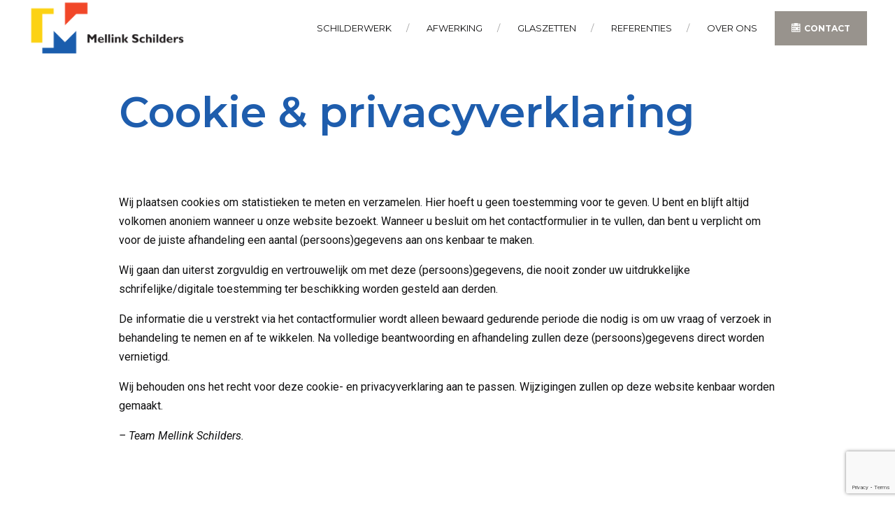

--- FILE ---
content_type: text/html; charset=UTF-8
request_url: https://mellinkschilders.nl/cookie-en-privacyverklaring/
body_size: 30071
content:
<!DOCTYPE html>
<html class="no-js" lang="nl" data-bt-theme="Renowise 1.1.1">
<head>

		<meta charset="UTF-8">
		<meta name="viewport" content="width=device-width, initial-scale=1, maximum-scale=1, user-scalable=no">
		<meta name="mobile-web-app-capable" content="yes">
		<meta name="apple-mobile-web-app-capable" content="yes">
	<meta name='robots' content='index, follow, max-image-preview:large, max-snippet:-1, max-video-preview:-1' />

	<!-- This site is optimized with the Yoast SEO plugin v20.3 - https://yoast.com/wordpress/plugins/seo/ -->
	<title>Cookie en privacyverklaring - Mellink Schilders</title>
	<meta name="description" content="Cookie-en privacyverklaring van Schildersbedrijf Mellink Schilders uit Enschede." />
	<link rel="canonical" href="https://mellinkschilders.nl/cookie-en-privacyverklaring/" />
	<meta property="og:locale" content="nl_NL" />
	<meta property="og:type" content="article" />
	<meta property="og:title" content="Cookie en privacyverklaring - Mellink Schilders" />
	<meta property="og:description" content="Cookie-en privacyverklaring van Schildersbedrijf Mellink Schilders uit Enschede." />
	<meta property="og:url" content="https://mellinkschilders.nl/cookie-en-privacyverklaring/" />
	<meta property="og:site_name" content="Mellink Schilders" />
	<meta property="article:modified_time" content="2023-04-23T16:35:02+00:00" />
	<meta name="twitter:card" content="summary_large_image" />
	<meta name="twitter:label1" content="Verwachte leestijd" />
	<meta name="twitter:data1" content="2 minuten" />
	<script type="application/ld+json" class="yoast-schema-graph">{"@context":"https://schema.org","@graph":[{"@type":"WebPage","@id":"https://mellinkschilders.nl/cookie-en-privacyverklaring/","url":"https://mellinkschilders.nl/cookie-en-privacyverklaring/","name":"Cookie en privacyverklaring - Mellink Schilders","isPartOf":{"@id":"https://mellinkschilders.nl/#website"},"datePublished":"2022-06-10T12:35:48+00:00","dateModified":"2023-04-23T16:35:02+00:00","description":"Cookie-en privacyverklaring van Schildersbedrijf Mellink Schilders uit Enschede.","breadcrumb":{"@id":"https://mellinkschilders.nl/cookie-en-privacyverklaring/#breadcrumb"},"inLanguage":"nl","potentialAction":[{"@type":"ReadAction","target":["https://mellinkschilders.nl/cookie-en-privacyverklaring/"]}]},{"@type":"BreadcrumbList","@id":"https://mellinkschilders.nl/cookie-en-privacyverklaring/#breadcrumb","itemListElement":[{"@type":"ListItem","position":1,"name":"Home","item":"https://mellinkschilders.nl/"},{"@type":"ListItem","position":2,"name":"Cookie en privacyverklaring"}]},{"@type":"WebSite","@id":"https://mellinkschilders.nl/#website","url":"https://mellinkschilders.nl/","name":"Mellink Schilders","description":"Schildersbedrijf Enschede","potentialAction":[{"@type":"SearchAction","target":{"@type":"EntryPoint","urlTemplate":"https://mellinkschilders.nl/?s={search_term_string}"},"query-input":"required name=search_term_string"}],"inLanguage":"nl"}]}</script>
	<!-- / Yoast SEO plugin. -->


<link rel='dns-prefetch' href='//www.googletagmanager.com' />
<link rel='dns-prefetch' href='//fonts.googleapis.com' />
<link rel="alternate" type="application/rss+xml" title="Mellink Schilders &raquo; Feed" href="https://mellinkschilders.nl/feed/" />
<link rel="alternate" type="application/rss+xml" title="Mellink Schilders &raquo; Reactiesfeed" href="https://mellinkschilders.nl/comments/feed/" />
<script type="text/javascript">
window._wpemojiSettings = {"baseUrl":"https:\/\/s.w.org\/images\/core\/emoji\/14.0.0\/72x72\/","ext":".png","svgUrl":"https:\/\/s.w.org\/images\/core\/emoji\/14.0.0\/svg\/","svgExt":".svg","source":{"concatemoji":"https:\/\/mellinkschilders.nl\/wp-includes\/js\/wp-emoji-release.min.js?ver=6.1.9"}};
/*! This file is auto-generated */
!function(e,a,t){var n,r,o,i=a.createElement("canvas"),p=i.getContext&&i.getContext("2d");function s(e,t){var a=String.fromCharCode,e=(p.clearRect(0,0,i.width,i.height),p.fillText(a.apply(this,e),0,0),i.toDataURL());return p.clearRect(0,0,i.width,i.height),p.fillText(a.apply(this,t),0,0),e===i.toDataURL()}function c(e){var t=a.createElement("script");t.src=e,t.defer=t.type="text/javascript",a.getElementsByTagName("head")[0].appendChild(t)}for(o=Array("flag","emoji"),t.supports={everything:!0,everythingExceptFlag:!0},r=0;r<o.length;r++)t.supports[o[r]]=function(e){if(p&&p.fillText)switch(p.textBaseline="top",p.font="600 32px Arial",e){case"flag":return s([127987,65039,8205,9895,65039],[127987,65039,8203,9895,65039])?!1:!s([55356,56826,55356,56819],[55356,56826,8203,55356,56819])&&!s([55356,57332,56128,56423,56128,56418,56128,56421,56128,56430,56128,56423,56128,56447],[55356,57332,8203,56128,56423,8203,56128,56418,8203,56128,56421,8203,56128,56430,8203,56128,56423,8203,56128,56447]);case"emoji":return!s([129777,127995,8205,129778,127999],[129777,127995,8203,129778,127999])}return!1}(o[r]),t.supports.everything=t.supports.everything&&t.supports[o[r]],"flag"!==o[r]&&(t.supports.everythingExceptFlag=t.supports.everythingExceptFlag&&t.supports[o[r]]);t.supports.everythingExceptFlag=t.supports.everythingExceptFlag&&!t.supports.flag,t.DOMReady=!1,t.readyCallback=function(){t.DOMReady=!0},t.supports.everything||(n=function(){t.readyCallback()},a.addEventListener?(a.addEventListener("DOMContentLoaded",n,!1),e.addEventListener("load",n,!1)):(e.attachEvent("onload",n),a.attachEvent("onreadystatechange",function(){"complete"===a.readyState&&t.readyCallback()})),(e=t.source||{}).concatemoji?c(e.concatemoji):e.wpemoji&&e.twemoji&&(c(e.twemoji),c(e.wpemoji)))}(window,document,window._wpemojiSettings);
</script>
<style type="text/css">
img.wp-smiley,
img.emoji {
	display: inline !important;
	border: none !important;
	box-shadow: none !important;
	height: 1em !important;
	width: 1em !important;
	margin: 0 0.07em !important;
	vertical-align: -0.1em !important;
	background: none !important;
	padding: 0 !important;
}
</style>
	<link rel='stylesheet' id='wp-block-library-css' href='https://mellinkschilders.nl/wp-includes/css/dist/block-library/style.min.css?ver=6.1.9' type='text/css' media='all' />
<link rel='stylesheet' id='classic-theme-styles-css' href='https://mellinkschilders.nl/wp-includes/css/classic-themes.min.css?ver=1' type='text/css' media='all' />
<style id='global-styles-inline-css' type='text/css'>
body{--wp--preset--color--black: #000000;--wp--preset--color--cyan-bluish-gray: #abb8c3;--wp--preset--color--white: #ffffff;--wp--preset--color--pale-pink: #f78da7;--wp--preset--color--vivid-red: #cf2e2e;--wp--preset--color--luminous-vivid-orange: #ff6900;--wp--preset--color--luminous-vivid-amber: #fcb900;--wp--preset--color--light-green-cyan: #7bdcb5;--wp--preset--color--vivid-green-cyan: #00d084;--wp--preset--color--pale-cyan-blue: #8ed1fc;--wp--preset--color--vivid-cyan-blue: #0693e3;--wp--preset--color--vivid-purple: #9b51e0;--wp--preset--gradient--vivid-cyan-blue-to-vivid-purple: linear-gradient(135deg,rgba(6,147,227,1) 0%,rgb(155,81,224) 100%);--wp--preset--gradient--light-green-cyan-to-vivid-green-cyan: linear-gradient(135deg,rgb(122,220,180) 0%,rgb(0,208,130) 100%);--wp--preset--gradient--luminous-vivid-amber-to-luminous-vivid-orange: linear-gradient(135deg,rgba(252,185,0,1) 0%,rgba(255,105,0,1) 100%);--wp--preset--gradient--luminous-vivid-orange-to-vivid-red: linear-gradient(135deg,rgba(255,105,0,1) 0%,rgb(207,46,46) 100%);--wp--preset--gradient--very-light-gray-to-cyan-bluish-gray: linear-gradient(135deg,rgb(238,238,238) 0%,rgb(169,184,195) 100%);--wp--preset--gradient--cool-to-warm-spectrum: linear-gradient(135deg,rgb(74,234,220) 0%,rgb(151,120,209) 20%,rgb(207,42,186) 40%,rgb(238,44,130) 60%,rgb(251,105,98) 80%,rgb(254,248,76) 100%);--wp--preset--gradient--blush-light-purple: linear-gradient(135deg,rgb(255,206,236) 0%,rgb(152,150,240) 100%);--wp--preset--gradient--blush-bordeaux: linear-gradient(135deg,rgb(254,205,165) 0%,rgb(254,45,45) 50%,rgb(107,0,62) 100%);--wp--preset--gradient--luminous-dusk: linear-gradient(135deg,rgb(255,203,112) 0%,rgb(199,81,192) 50%,rgb(65,88,208) 100%);--wp--preset--gradient--pale-ocean: linear-gradient(135deg,rgb(255,245,203) 0%,rgb(182,227,212) 50%,rgb(51,167,181) 100%);--wp--preset--gradient--electric-grass: linear-gradient(135deg,rgb(202,248,128) 0%,rgb(113,206,126) 100%);--wp--preset--gradient--midnight: linear-gradient(135deg,rgb(2,3,129) 0%,rgb(40,116,252) 100%);--wp--preset--duotone--dark-grayscale: url('#wp-duotone-dark-grayscale');--wp--preset--duotone--grayscale: url('#wp-duotone-grayscale');--wp--preset--duotone--purple-yellow: url('#wp-duotone-purple-yellow');--wp--preset--duotone--blue-red: url('#wp-duotone-blue-red');--wp--preset--duotone--midnight: url('#wp-duotone-midnight');--wp--preset--duotone--magenta-yellow: url('#wp-duotone-magenta-yellow');--wp--preset--duotone--purple-green: url('#wp-duotone-purple-green');--wp--preset--duotone--blue-orange: url('#wp-duotone-blue-orange');--wp--preset--font-size--small: 13px;--wp--preset--font-size--medium: 20px;--wp--preset--font-size--large: 36px;--wp--preset--font-size--x-large: 42px;--wp--preset--spacing--20: 0.44rem;--wp--preset--spacing--30: 0.67rem;--wp--preset--spacing--40: 1rem;--wp--preset--spacing--50: 1.5rem;--wp--preset--spacing--60: 2.25rem;--wp--preset--spacing--70: 3.38rem;--wp--preset--spacing--80: 5.06rem;}:where(.is-layout-flex){gap: 0.5em;}body .is-layout-flow > .alignleft{float: left;margin-inline-start: 0;margin-inline-end: 2em;}body .is-layout-flow > .alignright{float: right;margin-inline-start: 2em;margin-inline-end: 0;}body .is-layout-flow > .aligncenter{margin-left: auto !important;margin-right: auto !important;}body .is-layout-constrained > .alignleft{float: left;margin-inline-start: 0;margin-inline-end: 2em;}body .is-layout-constrained > .alignright{float: right;margin-inline-start: 2em;margin-inline-end: 0;}body .is-layout-constrained > .aligncenter{margin-left: auto !important;margin-right: auto !important;}body .is-layout-constrained > :where(:not(.alignleft):not(.alignright):not(.alignfull)){max-width: var(--wp--style--global--content-size);margin-left: auto !important;margin-right: auto !important;}body .is-layout-constrained > .alignwide{max-width: var(--wp--style--global--wide-size);}body .is-layout-flex{display: flex;}body .is-layout-flex{flex-wrap: wrap;align-items: center;}body .is-layout-flex > *{margin: 0;}:where(.wp-block-columns.is-layout-flex){gap: 2em;}.has-black-color{color: var(--wp--preset--color--black) !important;}.has-cyan-bluish-gray-color{color: var(--wp--preset--color--cyan-bluish-gray) !important;}.has-white-color{color: var(--wp--preset--color--white) !important;}.has-pale-pink-color{color: var(--wp--preset--color--pale-pink) !important;}.has-vivid-red-color{color: var(--wp--preset--color--vivid-red) !important;}.has-luminous-vivid-orange-color{color: var(--wp--preset--color--luminous-vivid-orange) !important;}.has-luminous-vivid-amber-color{color: var(--wp--preset--color--luminous-vivid-amber) !important;}.has-light-green-cyan-color{color: var(--wp--preset--color--light-green-cyan) !important;}.has-vivid-green-cyan-color{color: var(--wp--preset--color--vivid-green-cyan) !important;}.has-pale-cyan-blue-color{color: var(--wp--preset--color--pale-cyan-blue) !important;}.has-vivid-cyan-blue-color{color: var(--wp--preset--color--vivid-cyan-blue) !important;}.has-vivid-purple-color{color: var(--wp--preset--color--vivid-purple) !important;}.has-black-background-color{background-color: var(--wp--preset--color--black) !important;}.has-cyan-bluish-gray-background-color{background-color: var(--wp--preset--color--cyan-bluish-gray) !important;}.has-white-background-color{background-color: var(--wp--preset--color--white) !important;}.has-pale-pink-background-color{background-color: var(--wp--preset--color--pale-pink) !important;}.has-vivid-red-background-color{background-color: var(--wp--preset--color--vivid-red) !important;}.has-luminous-vivid-orange-background-color{background-color: var(--wp--preset--color--luminous-vivid-orange) !important;}.has-luminous-vivid-amber-background-color{background-color: var(--wp--preset--color--luminous-vivid-amber) !important;}.has-light-green-cyan-background-color{background-color: var(--wp--preset--color--light-green-cyan) !important;}.has-vivid-green-cyan-background-color{background-color: var(--wp--preset--color--vivid-green-cyan) !important;}.has-pale-cyan-blue-background-color{background-color: var(--wp--preset--color--pale-cyan-blue) !important;}.has-vivid-cyan-blue-background-color{background-color: var(--wp--preset--color--vivid-cyan-blue) !important;}.has-vivid-purple-background-color{background-color: var(--wp--preset--color--vivid-purple) !important;}.has-black-border-color{border-color: var(--wp--preset--color--black) !important;}.has-cyan-bluish-gray-border-color{border-color: var(--wp--preset--color--cyan-bluish-gray) !important;}.has-white-border-color{border-color: var(--wp--preset--color--white) !important;}.has-pale-pink-border-color{border-color: var(--wp--preset--color--pale-pink) !important;}.has-vivid-red-border-color{border-color: var(--wp--preset--color--vivid-red) !important;}.has-luminous-vivid-orange-border-color{border-color: var(--wp--preset--color--luminous-vivid-orange) !important;}.has-luminous-vivid-amber-border-color{border-color: var(--wp--preset--color--luminous-vivid-amber) !important;}.has-light-green-cyan-border-color{border-color: var(--wp--preset--color--light-green-cyan) !important;}.has-vivid-green-cyan-border-color{border-color: var(--wp--preset--color--vivid-green-cyan) !important;}.has-pale-cyan-blue-border-color{border-color: var(--wp--preset--color--pale-cyan-blue) !important;}.has-vivid-cyan-blue-border-color{border-color: var(--wp--preset--color--vivid-cyan-blue) !important;}.has-vivid-purple-border-color{border-color: var(--wp--preset--color--vivid-purple) !important;}.has-vivid-cyan-blue-to-vivid-purple-gradient-background{background: var(--wp--preset--gradient--vivid-cyan-blue-to-vivid-purple) !important;}.has-light-green-cyan-to-vivid-green-cyan-gradient-background{background: var(--wp--preset--gradient--light-green-cyan-to-vivid-green-cyan) !important;}.has-luminous-vivid-amber-to-luminous-vivid-orange-gradient-background{background: var(--wp--preset--gradient--luminous-vivid-amber-to-luminous-vivid-orange) !important;}.has-luminous-vivid-orange-to-vivid-red-gradient-background{background: var(--wp--preset--gradient--luminous-vivid-orange-to-vivid-red) !important;}.has-very-light-gray-to-cyan-bluish-gray-gradient-background{background: var(--wp--preset--gradient--very-light-gray-to-cyan-bluish-gray) !important;}.has-cool-to-warm-spectrum-gradient-background{background: var(--wp--preset--gradient--cool-to-warm-spectrum) !important;}.has-blush-light-purple-gradient-background{background: var(--wp--preset--gradient--blush-light-purple) !important;}.has-blush-bordeaux-gradient-background{background: var(--wp--preset--gradient--blush-bordeaux) !important;}.has-luminous-dusk-gradient-background{background: var(--wp--preset--gradient--luminous-dusk) !important;}.has-pale-ocean-gradient-background{background: var(--wp--preset--gradient--pale-ocean) !important;}.has-electric-grass-gradient-background{background: var(--wp--preset--gradient--electric-grass) !important;}.has-midnight-gradient-background{background: var(--wp--preset--gradient--midnight) !important;}.has-small-font-size{font-size: var(--wp--preset--font-size--small) !important;}.has-medium-font-size{font-size: var(--wp--preset--font-size--medium) !important;}.has-large-font-size{font-size: var(--wp--preset--font-size--large) !important;}.has-x-large-font-size{font-size: var(--wp--preset--font-size--x-large) !important;}
.wp-block-navigation a:where(:not(.wp-element-button)){color: inherit;}
:where(.wp-block-columns.is-layout-flex){gap: 2em;}
.wp-block-pullquote{font-size: 1.5em;line-height: 1.6;}
</style>
<link rel='stylesheet' id='bt_bb_content_elements-css' href='https://mellinkschilders.nl/wp-content/plugins/bold-page-builder/css/front_end/content_elements.crush.css?ver=5.4.7' type='text/css' media='all' />
<link rel='stylesheet' id='bt_bb_slick-css' href='https://mellinkschilders.nl/wp-content/plugins/bold-page-builder/slick/slick.css?ver=5.4.7' type='text/css' media='all' />
<link rel='stylesheet' id='contact-form-7-css' href='https://mellinkschilders.nl/wp-content/plugins/contact-form-7/includes/css/styles.css?ver=5.7.4' type='text/css' media='all' />
<link rel='stylesheet' id='wpcf7-redirect-script-frontend-css' href='https://mellinkschilders.nl/wp-content/plugins/wpcf7-redirect/build/assets/frontend-script.css?ver=2c532d7e2be36f6af233' type='text/css' media='all' />
<link rel='stylesheet' id='renowise-style-css' href='https://mellinkschilders.nl/wp-content/themes/renowise/style.css?ver=6.1.9' type='text/css' media='screen' />
<style id='renowise-style-inline-css' type='text/css'>
select, input{font-family: "Roboto",Arial,Helvetica,sans-serif;} .fancy-select ul.options li:hover{color: #1e5dad;} .btContent a{color: #1e5dad;} a:hover{ color: #1e5dad;} .btText a{color: #1e5dad;} body{font-family: "Roboto",Arial,Helvetica,sans-serif;} h1, h2, h3, h4, h5, h6{font-family: "Montserrat",Arial,Helvetica,sans-serif;} blockquote{ font-family: "Montserrat",Arial,Helvetica,sans-serif;} blockquote:after{ border-color: #1e5dad;} cite{font-family: "Montserrat",Arial,Helvetica,sans-serif;} .btAccentDarkHeader .btPreloader .animation > div:first-child, .btLightAccentHeader .btPreloader .animation > div:first-child, .btTransparentLightHeader .btPreloader .animation > div:first-child{ background-color: #1e5dad;} .btPreloader .animation p{ font-family: "Montserrat";} .btLoader{ border-top: 2px solid #1e5dad !important; border-right: 2px solid #1e5dad !important;} .btLoader:before, .btLoader:after{ border-top: 2px solid #1e5dad !important; border-right: 2px solid #1e5dad !important;} .btNoSearchResults .bt_bb_port #searchform input[type='submit']{ -webkit-box-shadow: 0 0 0 3em #1e5dad inset; box-shadow: 0 0 0 3em #1e5dad inset;} .btNoSearchResults .bt_bb_port #searchform input[type='submit']:hover{-webkit-box-shadow: 0 0 0 2px #1e5dad inset; box-shadow: 0 0 0 2px #1e5dad inset; color: #1e5dad;} .mainHeader{ font-family: "Montserrat",Arial,Helvetica,sans-serif;} .mainHeader a:hover{color: #1e5dad;} .menuPort{font-family: "Montserrat",Arial,Helvetica,sans-serif;} .menuPort nav > ul > li > a{line-height: 80px;} .btTextLogo{font-family: "Montserrat",Arial,Helvetica,sans-serif; line-height: 80px;} .btLogoArea .logo img{height: 80px;} .btTransparentLightHeader .btHorizontalMenuTrigger .bt_bb_icon:before, .btTransparentLightHeader .btHorizontalMenuTrigger .bt_bb_icon:after{border-top-color: #1e5dad;} .btTransparentLightHeader .btHorizontalMenuTrigger .bt_bb_icon .bt_bb_icon_holder:before{border-top-color: #1e5dad;} .btTransparentDarkHeader .btHorizontalMenuTrigger:hover .bt_bb_icon:before, .btTransparentLightHeader .btHorizontalMenuTrigger:hover .bt_bb_icon:before, .btOpacityLightHeader .btHorizontalMenuTrigger:hover .bt_bb_icon:before, .btAccentLightHeader .btHorizontalMenuTrigger:hover .bt_bb_icon:before, .btGreyLightHeader .btHorizontalMenuTrigger:hover .bt_bb_icon:before, .btAccentDarkHeader .btHorizontalMenuTrigger:hover .bt_bb_icon:before, .btLightDarkHeader .btHorizontalMenuTrigger:hover .bt_bb_icon:before, .btHasAltLogo.btStickyHeaderActive .btHorizontalMenuTrigger:hover .bt_bb_icon:before, .btTransparentDarkHeader .btHorizontalMenuTrigger:hover .bt_bb_icon:after, .btTransparentLightHeader .btHorizontalMenuTrigger:hover .bt_bb_icon:after, .btOpacityLightHeader .btHorizontalMenuTrigger:hover .bt_bb_icon:after, .btAccentLightHeader .btHorizontalMenuTrigger:hover .bt_bb_icon:after, .btGreyLightHeader .btHorizontalMenuTrigger:hover .bt_bb_icon:after, .btAccentDarkHeader .btHorizontalMenuTrigger:hover .bt_bb_icon:after, .btLightDarkHeader .btHorizontalMenuTrigger:hover .bt_bb_icon:after, .btHasAltLogo.btStickyHeaderActive .btHorizontalMenuTrigger:hover .bt_bb_icon:after{border-top-color: #1e5dad;} .btTransparentDarkHeader .btHorizontalMenuTrigger:hover .bt_bb_icon .bt_bb_icon_holder:before, .btTransparentLightHeader .btHorizontalMenuTrigger:hover .bt_bb_icon .bt_bb_icon_holder:before, .btOpacityLightHeader .btHorizontalMenuTrigger:hover .bt_bb_icon .bt_bb_icon_holder:before, .btAccentLightHeader .btHorizontalMenuTrigger:hover .bt_bb_icon .bt_bb_icon_holder:before, .btGreyLightHeader .btHorizontalMenuTrigger:hover .bt_bb_icon .bt_bb_icon_holder:before, .btAccentDarkHeader .btHorizontalMenuTrigger:hover .bt_bb_icon .bt_bb_icon_holder:before, .btLightDarkHeader .btHorizontalMenuTrigger:hover .bt_bb_icon .bt_bb_icon_holder:before, .btHasAltLogo.btStickyHeaderActive .btHorizontalMenuTrigger:hover .bt_bb_icon .bt_bb_icon_holder:before{border-top-color: #1e5dad;} .btMenuHorizontal .menuPort nav > ul > li.current-menu-ancestor li.current-menu-ancestor > a, .btMenuHorizontal .menuPort nav > ul > li.current-menu-ancestor li.current-menu-item > a, .btMenuHorizontal .menuPort nav > ul > li.current-menu-item li.current-menu-ancestor > a, .btMenuHorizontal .menuPort nav > ul > li.current-menu-item li.current-menu-item > a{color: #1e5dad;} .btMenuHorizontal .menuPort nav > ul > li.current-menu-ancestor > a:before, .btMenuHorizontal .menuPort nav > ul > li.current-menu-item > a:before{ background-color: #1e5dad;} .btMenuHorizontal .menuPort nav > ul > li.current-menu-ancestor li.current-menu-ancestor > a, .btMenuHorizontal .menuPort nav > ul > li.current-menu-ancestor li.current-menu-item > a, .btMenuHorizontal .menuPort nav > ul > li.current-menu-item li.current-menu-ancestor > a, .btMenuHorizontal .menuPort nav > ul > li.current-menu-item li.current-menu-item > a{color: #1e5dad;} .btMenuHorizontal .menuPort ul ul li a:hover{color: #1e5dad;} body.btMenuHorizontal .subToggler{ line-height: 80px;} .btMenuHorizontal .menuPort > nav > ul > li > ul li a:hover{-webkit-box-shadow: inset 5px 0 0 0 #1e5dad; box-shadow: inset 5px 0 0 0 #1e5dad;} .btMenuHorizontal .menuPort > nav > ul > li:not(.btMenuWideDropdown) > ul li a:hover{-webkit-box-shadow: inset 5px 0 0 0 #1e5dad; box-shadow: inset 5px 0 0 0 #1e5dad;} .btMenuHorizontal .menuPort > nav > ul > li:not(.btMenuWideDropdown) > ul li:first-child > a{-webkit-box-shadow: inset 0 5px 0 0 #1e5dad; box-shadow: inset 0 5px 0 0 #1e5dad;} .btMenuHorizontal .menuPort > nav > ul > li:not(.btMenuWideDropdown) > ul li:first-child > a:hover{-webkit-box-shadow: inset 5px 5px 0 0 #1e5dad; box-shadow: inset 5px 5px 0 0 #1e5dad;} html:not(.touch) body.btMenuHorizontal .menuPort > nav > ul > li.btMenuWideDropdown > ul > li > a{ color: #1e5dad; -webkit-box-shadow: inset 0 5px 0 0 #1e5dad; box-shadow: inset 0 5px 0 0 #1e5dad;} html:not(.touch) body.btMenuHorizontal .menuPort > nav > ul > li.btMenuWideDropdown > ul > li > a:hover{ -webkit-box-shadow: inset 5px 5px 0 0 #1e5dad; box-shadow: inset 5px 5px 0 0 #1e5dad;} .btMenuHorizontal .topBarInMenu{ height: 80px;} .btMenuVertical.btOpacityLightHeader .mainHeader{ background-color: #1e5dad;} .btAccentLightHeader .btBelowLogoArea, .btAccentLightHeader .topBar{background-color: #1e5dad;} .btAccentLightHeader .btBelowLogoArea a:hover, .btAccentLightHeader .topBar a:hover{color: #98938d;} .btGreyLightHeader .btBelowLogoArea a:hover, .btGreyLightHeader .topBar a:hover{color: #1e5dad;} .btAccentDarkHeader .btBelowLogoArea, .btAccentDarkHeader .topBar{background-color: #1e5dad;} .btAccentDarkHeader .btBelowLogoArea a:hover, .btAccentDarkHeader .topBar a:hover{color: #98938d;} .btLightAccentHeader .btLogoArea, .btLightAccentHeader .btVerticalHeaderTop{background-color: #1e5dad;} .btLightAccentHeader.btMenuHorizontal.btBelowMenu .mainHeader .btLogoArea{background-color: rgba(30,93,173,0.8);} .btDarkAccentHeader .btLogoArea, .btDarkAccentHeader .btVerticalHeaderTop{background-color: #1e5dad;} .btLightAccentHeader.btMenuHorizontal.btBelowMenu .mainHeader .btLogoArea{background-color: rgba(30,93,173,0.8);} .btLightAlternateHeader .btLogoArea, .btLightAlternateHeader .btVerticalHeaderTop{background-color: #98938d;} .btLightAlternateHeader.btMenuHorizontal.btBelowMenu .mainHeader .btLogoArea{background-color: rgba(152,147,141,0.9);} .btMenuVertical .mainHeader .btCloseVertical:before:hover{color: #1e5dad;} .btMenuHorizontal .topBarInLogoArea{ height: 80px;} .btMenuHorizontal .topBarInLogoArea .topBarInLogoAreaCell{border: 0 solid #1e5dad;} .btMenuVertical .mainHeader .btCloseVertical:before:hover{color: #1e5dad;} .btDarkSkin .btSiteFooterCopyMenu .port:before, .btLightSkin .btDarkSkin .btSiteFooterCopyMenu .port:before, .btDarkSkin.btLightSkin .btDarkSkin .btSiteFooterCopyMenu .port:before{background-color: #1e5dad;} article .bt_bb_headline a:hover{color: #1e5dad;} .btPostSingleItemStandard .btArticleShareEtc .btReadMoreColumn .bt_bb_button a{background: #1e5dad;} .btArticleSuperMeta dl{border: 6px solid #1e5dad;} .btMediaBox.btQuote:before, .btMediaBox.btLink:before{ background-color: #1e5dad;} .btShareColumn .bt_bb_icon .bt_bb_icon_holder:hover:before, .btShareRow .bt_bb_icon .bt_bb_icon_holder:hover:before, .btAuthorSocial .bt_bb_icon .bt_bb_icon_holder:hover:before{-webkit-box-shadow: 0 0 0 1em #1e5dad inset; box-shadow: 0 0 0 1em #1e5dad inset;} .btShareColumn .bt_bb_icon:hover .bt_bb_icon_holder:before, .btShareRow .bt_bb_icon:hover .bt_bb_icon_holder:before, .btAuthorSocial .bt_bb_icon:hover .bt_bb_icon_holder:before{-webkit-box-shadow: 0 0 0 1em #1e5dad inset; box-shadow: 0 0 0 1em #1e5dad inset;} .btDarkSkin .btShareColumn .bt_bb_icon:hover .bt_bb_icon_holder:before, .btLightSkin .btDarkSkin .btShareColumn .bt_bb_icon:hover .bt_bb_icon_holder:before, .btDarkSkin.btLightSkin .btDarkSkin .btShareColumn .bt_bb_icon:hover .bt_bb_icon_holder:before, .btDarkSkin .btShareRow .bt_bb_icon:hover .bt_bb_icon_holder:before, .btLightSkin .btDarkSkin .btShareRow .bt_bb_icon:hover .bt_bb_icon_holder:before, .btDarkSkin.btLightSkin .btDarkSkin .btShareRow .bt_bb_icon:hover .bt_bb_icon_holder:before, .btDarkSkin .btAuthorSocial .bt_bb_icon:hover .bt_bb_icon_holder:before, .btLightSkin .btDarkSkin .btAuthorSocial .bt_bb_icon:hover .bt_bb_icon_holder:before, .btDarkSkin.btLightSkin .btDarkSkin .btAuthorSocial .bt_bb_icon:hover .bt_bb_icon_holder:before{-webkit-box-shadow: 0 0 0 1em #1e5dad inset; box-shadow: 0 0 0 1em #1e5dad inset;} .sticky.btArticleListItem .btArticleHeadline h1 .bt_bb_headline_content span a:after, .sticky.btArticleListItem .btArticleHeadline h2 .bt_bb_headline_content span a:after, .sticky.btArticleListItem .btArticleHeadline h3 .bt_bb_headline_content span a:after, .sticky.btArticleListItem .btArticleHeadline h4 .bt_bb_headline_content span a:after, .sticky.btArticleListItem .btArticleHeadline h5 .bt_bb_headline_content span a:after, .sticky.btArticleListItem .btArticleHeadline h6 .bt_bb_headline_content span a:after, .sticky.btArticleListItem .btArticleHeadline h7 .bt_bb_headline_content span a:after, .sticky.btArticleListItem .btArticleHeadline h8 .bt_bb_headline_content span a:after{ color: #1e5dad;} .post-password-form p:first-child{color: #98938d;} .post-password-form p:nth-child(2) input[type="submit"]{ -webkit-box-shadow: 0 0 0 3em #1e5dad inset; box-shadow: 0 0 0 3em #1e5dad inset;} .btPagination{font-family: "Montserrat",Arial,Helvetica,sans-serif;} .btPagination .paging a:hover{color: #1e5dad;} .btPagination .paging a:hover:after{border-color: #1e5dad; color: #1e5dad;} .btPrevNextNav .btPrevNext .btPrevNextItem .btPrevNextTitle{font-family: "Montserrat",Arial,Helvetica,sans-serif;} .btPrevNextNav .btPrevNext:hover .btPrevNextTitle{color: #1e5dad;} .btArticleCategories a:hover{color: #1e5dad;} .btArticleCategories a:not(:first-child):before{ background-color: #1e5dad;} .bt-comments-box .commentTxt p.edit-link, .bt-comments-box .commentTxt p.reply{ font-family: "Montserrat";} .comment-awaiting-moderation{color: #1e5dad;} a#cancel-comment-reply-link:hover{color: #1e5dad;} .btCommentSubmit{ background: #1e5dad;} .sidebar .widget_bt_bb_recent_posts ul li .bt_bb_headline .bt_bb_headline_content a:hover, .btSidebar .widget_bt_bb_recent_posts ul li .bt_bb_headline .bt_bb_headline_content a:hover, .btSiteFooterWidgets .widget_bt_bb_recent_posts ul li .bt_bb_headline .bt_bb_headline_content a:hover{color: #1e5dad !important;} body:not(.btNoDashInSidebar) .btBox > h4:after, body:not(.btNoDashInSidebar) .btCustomMenu > h4:after, body:not(.btNoDashInSidebar) .btTopBox > h4:after{ border-bottom: 3px solid #1e5dad;} .btBox ul li.current-menu-item > a, .btCustomMenu ul li.current-menu-item > a, .btTopBox ul li.current-menu-item > a{color: #1e5dad;} .btBox .btImageTextWidget .btImageTextWidgetText .bt_bb_headline .bt_bb_headline_content span a:hover, .btCustomMenu .btImageTextWidget .btImageTextWidgetText .bt_bb_headline .bt_bb_headline_content span a:hover, .btTopBox .btImageTextWidget .btImageTextWidgetText .bt_bb_headline .bt_bb_headline_content span a:hover{color: #1e5dad;} .widget_calendar table caption{background: #1e5dad; font-family: "Montserrat",Arial,Helvetica,sans-serif;} .widget_calendar table tbody tr td#today{color: #1e5dad;} .widget_rss li a.rsswidget{font-family: "Montserrat",Arial,Helvetica,sans-serif;} .widget_shopping_cart .total{ font-family: "Montserrat",Arial,Helvetica,sans-serif;} .widget_shopping_cart .buttons .button{ background: #1e5dad;} .widget_shopping_cart .widget_shopping_cart_content .mini_cart_item .ppRemove a.remove{ background-color: #1e5dad;} .widget_shopping_cart .widget_shopping_cart_content .mini_cart_item .ppRemove a.remove:hover{background-color: #98938d;} .menuPort .widget_shopping_cart .widget_shopping_cart_content .btCartWidgetIcon span.cart-contents, .topTools .widget_shopping_cart .widget_shopping_cart_content .btCartWidgetIcon span.cart-contents, .topBarInLogoArea .widget_shopping_cart .widget_shopping_cart_content .btCartWidgetIcon span.cart-contents{ font: normal .9em/1 "Montserrat",Arial,Helvetica,sans-serif;} .btMenuVertical .menuPort .widget_shopping_cart .widget_shopping_cart_content .btCartWidgetInnerContent .verticalMenuCartToggler, .btMenuVertical .topTools .widget_shopping_cart .widget_shopping_cart_content .btCartWidgetInnerContent .verticalMenuCartToggler, .btMenuVertical .topBarInLogoArea .widget_shopping_cart .widget_shopping_cart_content .btCartWidgetInnerContent .verticalMenuCartToggler{ background-color: #1e5dad;} .widget_recent_reviews{font-family: "Montserrat",Arial,Helvetica,sans-serif;} .btBox .tagcloud a:hover{color: #1e5dad !important;} .btTags ul li a:hover{color: #1e5dad !important;} .topTools .btIconWidget:hover, .topBarInMenu .btIconWidget:hover{color: #1e5dad;} .btSidebar .btIconWidget:hover .btIconWidgetText, footer .btIconWidget:hover .btIconWidgetText, .topBarInLogoArea .btIconWidget:hover .btIconWidgetText{color: #1e5dad;} .btAccentIconWidget.btIconWidget .btIconWidgetIcon{color: #1e5dad;} .btSiteFooterWidgets .btSearch button:hover:before, .btSidebar .btSearch button:hover:before, .btSidebar .widget_product_search button:hover:before, .woocommerce .btSidebar .btSearch button:hover:before{color: #1e5dad;} .btSearchInner.btFromTopBox .btSearchInnerClose .bt_bb_icon a.bt_bb_icon_holder{color: #1e5dad;} .btSearchInner.btFromTopBox .btSearchInnerClose .bt_bb_icon:hover a.bt_bb_icon_holder{color: #133a6c;} .btSearchInner.btFromTopBox button:hover:before{color: #1e5dad;} div.btButtonWidget.btDefaultStyle a{ background-color: #1e5dad;} div.btButtonWidget.btAccentLightButton a{color: #1e5dad;} div.btButtonWidget.btLightAccentButton a{ background-color: #1e5dad;} div.btButtonWidget.btDarkAccentButton a{ background-color: #1e5dad;} div.btButtonWidget.btAlternateLightButton a{color: #98938d;} div.btButtonWidget.btLightAlternateButton a{ background-color: #98938d;} div.btButtonWidget.btAccentOutlineButton a{color: #1e5dad; border: 1px solid #1e5dad;} div.btButtonWidget.btAccentOutlineButton a:hover{ background-color: #1e5dad;} .bt_bb_headline .bt_bb_headline_superheadline{ font-family: "Montserrat",Arial,Helvetica,sans-serif;} .bt_bb_headline.bt_bb_subheadline .bt_bb_headline_subheadline{font-family: "Montserrat",Arial,Helvetica,sans-serif;} .bt_bb_headline h1 b, .bt_bb_headline h2 b, .bt_bb_headline h3 b, .bt_bb_headline h4 b, .bt_bb_headline h5 b, .bt_bb_headline h6 b{color: #1e5dad;} .btHasBgImage.bt_bb_headline .bt_bb_headline_content span{ background-color: #1e5dad;} .bt_bb_column.bt_bb_border_top_right_bottom_left .bt_bb_column_content:before{ border-top: 1em solid #1e5dad; border-right: 1em solid #1e5dad;} .bt_bb_column.bt_bb_border_top_right_bottom_left .bt_bb_column_content:after{ border-bottom: 1em solid #1e5dad; border-left: 1em solid #1e5dad;} .bt_bb_column.bt_bb_border_top_left_bottom_right .bt_bb_column_content:before{ border-top: 1em solid #1e5dad; border-left: 1em solid #1e5dad;} .bt_bb_column.bt_bb_border_top_left_bottom_right .bt_bb_column_content:after{ border-bottom: 1em solid #1e5dad; border-right: 1em solid #1e5dad;} .bt_bb_column.bt_bb_border_top_right_bottom_right .bt_bb_column_content:before{ border-top: 1em solid #1e5dad; border-right: 1em solid #1e5dad;} .bt_bb_column.bt_bb_border_top_right_bottom_right .bt_bb_column_content:after{ border-bottom: 1em solid #1e5dad; border-right: 1em solid #1e5dad;} .bt_bb_column.bt_bb_border_top_left_bottom_left .bt_bb_column_content:before{ border-top: 1em solid #1e5dad; border-left: 1em solid #1e5dad;} .bt_bb_column.bt_bb_border_top_left_bottom_left .bt_bb_column_content:after{ border-bottom: 1em solid #1e5dad; border-left: 1em solid #1e5dad;} .bt_bb_column.bt_bb_border_top_left .bt_bb_column_content:before{ border-top: 1em solid #1e5dad; border-left: 1em solid #1e5dad;} .bt_bb_column.bt_bb_border_top_right .bt_bb_column_content:before{ border-top: 1em solid #1e5dad; border-right: 1em solid #1e5dad;} .bt_bb_column.bt_bb_border_bottom_right .bt_bb_column_content:after{ border-bottom: 1em solid #1e5dad; border-right: 1em solid #1e5dad;} .bt_bb_column.bt_bb_border_bottom_left .bt_bb_column_content:after{ border-bottom: 1em solid #1e5dad; border-left: 1em solid #1e5dad;} .bt_bb_border_color_alternate.bt_bb_column .bt_bb_column_content:after, .bt_bb_border_color_alternate.bt_bb_column .bt_bb_column_content:before{border-color: #98938d !important;} .bt_bb_column_inner.bt_bb_border_top_right_bottom_left .bt_bb_column_inner_content:before{ border-top: 1em solid #1e5dad; border-right: 1em solid #1e5dad;} .bt_bb_column_inner.bt_bb_border_top_right_bottom_left .bt_bb_column_inner_content:after{ border-bottom: 1em solid #1e5dad; border-left: 1em solid #1e5dad;} .bt_bb_column_inner.bt_bb_border_top_left_bottom_right .bt_bb_column_inner_content:before{ border-top: 1em solid #1e5dad; border-left: 1em solid #1e5dad;} .bt_bb_column_inner.bt_bb_border_top_left_bottom_right .bt_bb_column_inner_content:after{ border-bottom: 1em solid #1e5dad; border-right: 1em solid #1e5dad;} .bt_bb_column_inner.bt_bb_border_top_right_bottom_right .bt_bb_column_inner_content:before{ border-top: 1em solid #1e5dad; border-right: 1em solid #1e5dad;} .bt_bb_column_inner.bt_bb_border_top_right_bottom_right .bt_bb_column_inner_content:after{ border-bottom: 1em solid #1e5dad; border-right: 1em solid #1e5dad;} .bt_bb_column_inner.bt_bb_border_top_left_bottom_left .bt_bb_column_inner_content:before{ border-top: 1em solid #1e5dad; border-left: 1em solid #1e5dad;} .bt_bb_column_inner.bt_bb_border_top_left_bottom_left .bt_bb_column_inner_content:after{ border-bottom: 1em solid #1e5dad; border-left: 1em solid #1e5dad;} .bt_bb_column_inner.bt_bb_border_top_left .bt_bb_column_inner_content:before{ border-top: 1em solid #1e5dad; border-left: 1em solid #1e5dad;} .bt_bb_column_inner.bt_bb_border_top_right .bt_bb_column_inner_content:before{ border-top: 1em solid #1e5dad; border-right: 1em solid #1e5dad;} .bt_bb_column_inner.bt_bb_border_bottom_right .bt_bb_column_inner_content:after{ border-bottom: 1em solid #1e5dad; border-right: 1em solid #1e5dad;} .bt_bb_column_inner.bt_bb_border_bottom_left .bt_bb_column_inner_content:after{ border-bottom: 1em solid #1e5dad; border-left: 1em solid #1e5dad;} .bt_bb_border_color_alternate.bt_bb_column_inner .bt_bb_column_inner_content:after, .bt_bb_border_color_alternate.bt_bb_column_inner .bt_bb_column_inner_content:before{border-color: #98938d !important;} .bt_bb_progress_bar.bt_bb_style_filled .bt_bb_progress_bar_inner{background: -webkit-linear-gradient(left,transparent 0%,rgba(30,93,173,0.7) 50%,#1e5dad 100%); background: -moz-linear-gradient(left,transparent 0%,rgba(30,93,173,0.7) 50%,#1e5dad 100%); background: linear-gradient(to right,transparent 0%,rgba(30,93,173,0.7) 50%,#1e5dad 100%);} .bt_bb_price_list .bt_bb_price_list_price{ font-family: "Montserrat",Arial,Helvetica,sans-serif;} .bt_bb_price_list .bt_bb_price_list_title{ font-family: "Montserrat",Arial,Helvetica,sans-serif;} .bt_bb_price_list .bt_bb_price_list_subtitle{ font-family: "Montserrat",Arial,Helvetica,sans-serif;} .bt_bb_price_list ul li{ font-family: "Montserrat",Arial,Helvetica,sans-serif;} .bt_bb_price_list ul li:before{ color: #1e5dad;} .bt_bb_price_list:before{ border-top: 1em solid #1e5dad; border-left: 1em solid #1e5dad;} .bt_bb_price_list:after{ border-bottom: 1em solid #1e5dad; border-right: 1em solid #1e5dad;} .bt_bb_latest_posts .bt_bb_latest_posts_item .bt_bb_latest_posts_item_content .bt_bb_latest_posts_item_meta > div{ font-family: "Montserrat",Arial,Helvetica,sans-serif;} .bt_bb_latest_posts .bt_bb_latest_posts_item .bt_bb_latest_posts_item_content .bt_bb_latest_posts_item_meta .bt_bb_latest_posts_item_author a:hover{color: #1e5dad;} .bt_bb_latest_posts .bt_bb_latest_posts_item .bt_bb_latest_posts_item_content .bt_bb_latest_posts_item_meta .bt_bb_latest_posts_item_category .post-categories li a{ font-family: "Montserrat",Arial,Helvetica,sans-serif;} .bt_bb_latest_posts .bt_bb_latest_posts_item .bt_bb_latest_posts_item_content .bt_bb_latest_posts_item_meta .bt_bb_latest_posts_item_category .post-categories li a:hover{color: #1e5dad;} .bt_bb_latest_posts .bt_bb_latest_posts_item .bt_bb_latest_posts_item_content .bt_bb_latest_posts_item_title a:hover{color: #1e5dad;} .bt_bb_masonry_post_grid .bt_bb_grid_item_post_content .bt_bb_grid_item_category .post-categories li a{ font-family: "Montserrat",Arial,Helvetica,sans-serif;} .bt_bb_masonry_post_grid .bt_bb_grid_item_post_content .bt_bb_grid_item_category .post-categories li a:hover{ color: #1e5dad;} .bt_bb_masonry_post_grid .bt_bb_grid_item_post_content .bt_bb_grid_item_meta{ font-family: "Montserrat",Arial,Helvetica,sans-serif;} .bt_bb_masonry_post_grid .bt_bb_grid_item_post_content .bt_bb_grid_item_meta .bt_bb_grid_item_item_author a:hover{color: #1e5dad;} .bt_bb_masonry_post_grid .bt_bb_grid_item_post_content .bt_bb_grid_item_post_title a:hover{color: #1e5dad;} .bt_bb_icon .bt_bb_icon_holder > span{ font-family: "Montserrat",Arial,Helvetica,sans-serif;} .bt_bb_button .bt_bb_button_text{ font-family: "Montserrat",Arial,Helvetica,sans-serif;} .bt_bb_service .bt_bb_service_content .bt_bb_service_content_title{ font-family: "Montserrat",Arial,Helvetica,sans-serif;} .bt_bb_service .bt_bb_service_content .bt_bb_service_content_text b{color: #1e5dad;} .bt_bb_service:hover .bt_bb_service_content_title a{color: #1e5dad;} .btProjectSlider .slick-dots li.slick-active, .btProjectSlider .slick-dots li:hover{background: #1e5dad !important;} .bt_bb_accordion .bt_bb_accordion_item .bt_bb_accordion_item_number{ background-color: #1e5dad;} .bt_bb_accordion .bt_bb_accordion_item .bt_bb_accordion_item_title{ font-family: "Montserrat",Arial,Helvetica,sans-serif;} .bt_bb_accordion .bt_bb_accordion_item .bt_bb_accordion_item_title:after{ font-family: "Montserrat",Arial,Helvetica,sans-serif;} .bt_bb_accordion .bt_bb_accordion_item:hover .bt_bb_accordion_item_title{ background: #1e5dad;} .bt_bb_accordion .bt_bb_accordion_item.on .bt_bb_accordion_item_title{ background: #1e5dad;} .bt_bb_custom_menu div ul a{ font-family: "Montserrat",Arial,Helvetica,sans-serif;} .bt_bb_custom_menu div ul a:hover{color: #1e5dad;} .bt_bb_tabs.bt_bb_style_simple ul.bt_bb_tabs_header li.on{border-color: #1e5dad;} .bt_bb_counter_holder .bt_bb_counter{ font-family: "Montserrat",Arial,Helvetica,sans-serif;} .bt_bb_counter_icon_holder .bt_bb_counter_icon_box .bt_bb_icon_holder{color: #1e5dad;} .wpcf7-form .wpcf7-submit{ background-color: #1e5dad !important;} div.wpcf7-validation-errors, div.wpcf7-acceptance-missing{border: 2px solid #1e5dad;} span.wpcf7-not-valid-tip{color: #1e5dad;} table.bt_bb_table tr.bt_bb_table_row td.bt_bb_table_value span{ font-family: "Montserrat",Arial,Helvetica,sans-serif;} .bt_bb_before_after_image .bt_bb_before_after_image-horizontal .bt_bb_before_after_image-handle:hover{background: #1e5dad;} .bt_bb_before_after_image .bt_bb_before_after_image-container.active .bt_bb_before_after_image-handle{background: #1e5dad;} .bt_bb_before_after_image .bt_bb_before_after_image_block{ background: #1e5dad;} .bt_bb_before_after_image .bt_bb_before_after_image_block .bt_bb_before_after_image_headline{font-family: Montserrat;} .bt_bb_steps .bt_bb_steps_content .bt_bb_steps_content_title{ font-family: "Montserrat",Arial,Helvetica,sans-serif;} .bt_bb_steps .bt_bb_steps_content .bt_bb_steps_content_text b{color: #1e5dad;} .bt_bb_steps:hover .bt_bb_steps_content_title a{color: #1e5dad;} a .bt_bb_progress_bar_advanced .progressbar-text{color: #1e5dad;} .bt_bb_progress_bar_advanced p{font-family: "Montserrat";} .bt_bb_single_product .bt_bb_single_product_content .bt_bb_single_product_categories span.btProductCategories a.btProductCategory{font-family: "Montserrat";} .bt_bb_single_product .bt_bb_single_product_content .bt_bb_single_product_categories span.btProductCategories a.btProductCategory:hover{color: #1e5dad;} .bt_bb_single_product .bt_bb_single_product_content .bt_bb_single_product_categories span.btProductCategories a.btProductCategory:not(:first-child):before{ background-color: #1e5dad;} .bt_bb_single_product .bt_bb_single_product_content .bt_bb_single_product_title{ font-family: "Montserrat";} .bt_bb_single_product .bt_bb_single_product_content .bt_bb_single_product_title a:hover{color: #1e5dad;} .bt_bb_single_product .bt_bb_single_product_content .bt_bb_single_product_description{font-family: "Montserrat";} .bt_bb_single_product .bt_bb_single_product_content .bt_bb_single_product_price{font-family: "Montserrat";} .bt_bb_single_product .bt_bb_single_product_content .bt_bb_single_product_price_cart a.added_to_cart:hover{color: #1e5dad;} .products ul li.product .btWooShopLoopItemInner .added_to_cart:hover, ul.products li.product .btWooShopLoopItemInner .added_to_cart:hover{color: #1e5dad;} .products ul li.product .onsale, ul.products li.product .onsale{ background: #98938d;} nav.woocommerce-pagination ul li a, nav.woocommerce-pagination ul li span{ color: #1e5dad;} nav.woocommerce-pagination ul li a:focus, nav.woocommerce-pagination ul li a.next, nav.woocommerce-pagination ul li a.prev{color: #1e5dad;} div.product .onsale{ background: #98938d;} div.product div.images .woocommerce-product-gallery__trigger:after{ -webkit-box-shadow: 0 0 0 2em #1e5dad inset,0 0 0 2em rgba(255,255,255,.5) inset; box-shadow: 0 0 0 2em #1e5dad inset,0 0 0 2em rgba(255,255,255,.5) inset;} div.product div.images .woocommerce-product-gallery__trigger:hover:after{-webkit-box-shadow: 0 0 0 1px #1e5dad inset,0 0 0 2em rgba(255,255,255,.5) inset; box-shadow: 0 0 0 1px #1e5dad inset,0 0 0 2em rgba(255,255,255,.5) inset; color: #1e5dad;} table.shop_table .coupon .input-text{ color: #1e5dad;} table.shop_table td a:hover, table.shop_table th a:hover{color: #1e5dad;} table.shop_table td.product-remove a.remove:hover{background-color: #98938d;} ul.wc_payment_methods li .about_paypal{ color: #1e5dad;} .woocommerce-MyAccount-navigation ul li a{ border-bottom: 2px solid #1e5dad;} .woocommerce-info a:not(.button), .woocommerce-message a:not(.button){color: #1e5dad;} .woocommerce-error{border-top-color: #98938d;} .woocommerce-message:before, .woocommerce-info:before{ color: #1e5dad;} .woocommerce-error:before{ color: #98938d;} .woocommerce .btSidebar a.button, .woocommerce .btContent a.button, .woocommerce-page .btSidebar a.button, .woocommerce-page .btContent a.button, .woocommerce .btSidebar input[type="submit"], .woocommerce .btContent input[type="submit"], .woocommerce-page .btSidebar input[type="submit"], .woocommerce-page .btContent input[type="submit"], .woocommerce .btSidebar button[type="submit"], .woocommerce .btContent button[type="submit"], .woocommerce-page .btSidebar button[type="submit"], .woocommerce-page .btContent button[type="submit"], .woocommerce .btSidebar input.button, .woocommerce .btContent input.button, .woocommerce-page .btSidebar input.button, .woocommerce-page .btContent input.button, .woocommerce .btSidebar input.alt:hover, .woocommerce .btContent input.alt:hover, .woocommerce-page .btSidebar input.alt:hover, .woocommerce-page .btContent input.alt:hover, .woocommerce .btSidebar a.button.alt:hover, .woocommerce .btContent a.button.alt:hover, .woocommerce-page .btSidebar a.button.alt:hover, .woocommerce-page .btContent a.button.alt:hover, .woocommerce .btSidebar .button.alt:hover, .woocommerce .btContent .button.alt:hover, .woocommerce-page .btSidebar .button.alt:hover, .woocommerce-page .btContent .button.alt:hover, .woocommerce .btSidebar button.alt:hover, .woocommerce .btContent button.alt:hover, .woocommerce-page .btSidebar button.alt:hover, .woocommerce-page .btContent button.alt:hover, div.woocommerce a.button, div.woocommerce input[type="submit"], div.woocommerce button[type="submit"], div.woocommerce input.button, div.woocommerce input.alt:hover, div.woocommerce a.button.alt:hover, div.woocommerce .button.alt:hover, div.woocommerce button.alt:hover{ background: #1e5dad;} .woocommerce .btSidebar a.button, .woocommerce .btContent a.button, .woocommerce-page .btSidebar a.button, .woocommerce-page .btContent a.button, .woocommerce .btSidebar input[type="submit"], .woocommerce .btContent input[type="submit"], .woocommerce-page .btSidebar input[type="submit"], .woocommerce-page .btContent input[type="submit"], .woocommerce .btSidebar button[type="submit"], .woocommerce .btContent button[type="submit"], .woocommerce-page .btSidebar button[type="submit"], .woocommerce-page .btContent button[type="submit"], .woocommerce .btSidebar input.button, .woocommerce .btContent input.button, .woocommerce-page .btSidebar input.button, .woocommerce-page .btContent input.button, .woocommerce .btSidebar input.alt:hover, .woocommerce .btContent input.alt:hover, .woocommerce-page .btSidebar input.alt:hover, .woocommerce-page .btContent input.alt:hover, .woocommerce .btSidebar a.button.alt:hover, .woocommerce .btContent a.button.alt:hover, .woocommerce-page .btSidebar a.button.alt:hover, .woocommerce-page .btContent a.button.alt:hover, .woocommerce .btSidebar .button.alt:hover, .woocommerce .btContent .button.alt:hover, .woocommerce-page .btSidebar .button.alt:hover, .woocommerce-page .btContent .button.alt:hover, .woocommerce .btSidebar button.alt:hover, .woocommerce .btContent button.alt:hover, .woocommerce-page .btSidebar button.alt:hover, .woocommerce-page .btContent button.alt:hover, div.woocommerce a.button, div.woocommerce input[type="submit"], div.woocommerce button[type="submit"], div.woocommerce input.button, div.woocommerce input.alt:hover, div.woocommerce a.button.alt:hover, div.woocommerce .button.alt:hover, div.woocommerce button.alt:hover{ background: #1e5dad;} .woocommerce .btSidebar a.button:hover, .woocommerce .btContent a.button:hover, .woocommerce-page .btSidebar a.button:hover, .woocommerce-page .btContent a.button:hover, .woocommerce .btSidebar input[type="submit"]:hover, .woocommerce .btContent input[type="submit"]:hover, .woocommerce-page .btSidebar input[type="submit"]:hover, .woocommerce-page .btContent input[type="submit"]:hover, .woocommerce .btSidebar button[type="submit"]:hover, .woocommerce .btContent button[type="submit"]:hover, .woocommerce-page .btSidebar button[type="submit"]:hover, .woocommerce-page .btContent button[type="submit"]:hover, .woocommerce .btSidebar input.button:hover, .woocommerce .btContent input.button:hover, .woocommerce-page .btSidebar input.button:hover, .woocommerce-page .btContent input.button:hover, .woocommerce .btSidebar input.alt, .woocommerce .btContent input.alt, .woocommerce-page .btSidebar input.alt, .woocommerce-page .btContent input.alt, .woocommerce .btSidebar a.button.alt, .woocommerce .btContent a.button.alt, .woocommerce-page .btSidebar a.button.alt, .woocommerce-page .btContent a.button.alt, .woocommerce .btSidebar .button.alt, .woocommerce .btContent .button.alt, .woocommerce-page .btSidebar .button.alt, .woocommerce-page .btContent .button.alt, .woocommerce .btSidebar button.alt, .woocommerce .btContent button.alt, .woocommerce-page .btSidebar button.alt, .woocommerce-page .btContent button.alt, div.woocommerce a.button:hover, div.woocommerce input[type="submit"]:hover, div.woocommerce button[type="submit"]:hover, div.woocommerce input.button:hover, div.woocommerce input.alt, div.woocommerce a.button.alt, div.woocommerce .button.alt, div.woocommerce button.alt{ background: #1e5dad;} .star-rating span:before{ color: #1e5dad;} p.stars a[class^="star-"].active:after, p.stars a[class^="star-"]:hover:after{color: #1e5dad;} .select2-container--default .select2-results__option--highlighted[aria-selected], .select2-container--default .select2-results__option--highlighted[data-selected]{background-color: #1e5dad;} .woocommerce-cart-form thead tr{background-color: #1e5dad;} .btQuoteBooking .btContactNext{border-color: #1e5dad; color: #1e5dad;} .btQuoteBooking .btQuoteSwitch.on .btQuoteSwitchInner{background: #1e5dad;} .btQuoteBooking .btQuoteItem textarea:focus{-webkit-box-shadow: 5px 0 0 #1e5dad inset,0 2px 10px rgba(0,0,0,.2); box-shadow: 5px 0 0 #1e5dad inset,0 2px 10px rgba(0,0,0,.2);} .btQuoteBooking .dd.ddcommon.borderRadius:hover .ddTitleText{-webkit-box-shadow: 0 0 0 #1e5dad inset,0 1px 5px rgba(0,0,0,.2); box-shadow: 0 0 0 #1e5dad inset,0 1px 5px rgba(0,0,0,.2);} .btQuoteBooking .dd.ddcommon.borderRadiusTp .ddTitleText, .btQuoteBooking .dd.ddcommon.borderRadiusBtm .ddTitleText{-webkit-box-shadow: 5px 0 0 #1e5dad inset,0 2px 10px rgba(0,0,0,.2); box-shadow: 5px 0 0 #1e5dad inset,0 2px 10px rgba(0,0,0,.2);} .btQuoteBooking .dd.ddcommon.borderRadiusTp .ddTitleText, .btQuoteBooking .btQuoteBooking .dd.ddcommon.borderRadiusBtm .ddTitleText{-webkit-box-shadow: 5px 0 0 #1e5dad inset,0 2px 10px rgba(0,0,0,.2); box-shadow: 5px 0 0 #1e5dad inset,0 2px 10px rgba(0,0,0,.2);} .btQuoteBooking .ui-slider .ui-slider-handle{background: #1e5dad;} .btQuoteBooking .btQuoteBookingForm .btQuoteTotal{ background: #1e5dad;} .btQuoteBooking .btContactFieldMandatory.btContactFieldError input, .btQuoteBooking .btQuoteBooking .btContactFieldMandatory.btContactFieldError textarea{-webkit-box-shadow: 0 0 0 1px #1e5dad inset; box-shadow: 0 0 0 1px #1e5dad inset; border-color: #1e5dad;} .btQuoteBooking .btContactFieldMandatory.btContactFieldError .dd.ddcommon.borderRadius .ddTitleText{-webkit-box-shadow: 0 0 0 2px #1e5dad inset; box-shadow: 0 0 0 2px #1e5dad inset;} .btQuoteBooking .btSubmitMessage{color: #1e5dad;} .btQuoteBooking .btContactSubmit{ background-color: #1e5dad;} .btDatePicker .ui-datepicker-header{background-color: #1e5dad;} .btSpecialQuote.btQuoteBooking .btQuoteBookingForm .btQuoteItem label{ font-family: "Montserrat";} .btSpecialQuote.btQuoteBooking.btRenovationQuote .btQuoteTotal .btQuoteTotalCurrency, .btSpecialQuote.btQuoteBooking.btRenovationQuote .btQuoteTotal .btQuoteTotalCalc{color: #1e5dad;} .bt_bb_column.btDemoPreview .btImageTooltip{ color: #1e5dad;} .btDemoImport p{ background: #1e5dad;} .btDemoImport:before, .btDemoImport:after{ border-color: transparent #1e5dad #1e5dad transparent;} .btDemoImport:after{border-color: transparent transparent #1e5dad #1e5dad;} .wp-block-button__link:hover{color: #1e5dad !important;}
@font-face{font-family:"Blinds";src:url("https://mellinkschilders.nl/wp-content/themes/renowise/fonts/Blinds/Blinds.woff") format("woff"),url("https://mellinkschilders.nl/wp-content/themes/renowise/fonts/Blinds/Blinds.ttf") format("truetype");}*[data-ico-blinds]:before{font-family:Blinds;content:attr(data-ico-blinds);}@font-face{font-family:"Building";src:url("https://mellinkschilders.nl/wp-content/themes/renowise/fonts/Building/Building.woff") format("woff"),url("https://mellinkschilders.nl/wp-content/themes/renowise/fonts/Building/Building.ttf") format("truetype");}*[data-ico-building]:before{font-family:Building;content:attr(data-ico-building);}@font-face{font-family:"Business";src:url("https://mellinkschilders.nl/wp-content/themes/renowise/fonts/Business/Business.woff") format("woff"),url("https://mellinkschilders.nl/wp-content/themes/renowise/fonts/Business/Business.ttf") format("truetype");}*[data-ico-business]:before{font-family:Business;content:attr(data-ico-business);}@font-face{font-family:"Construction";src:url("https://mellinkschilders.nl/wp-content/themes/renowise/fonts/Construction/Construction.woff") format("woff"),url("https://mellinkschilders.nl/wp-content/themes/renowise/fonts/Construction/Construction.ttf") format("truetype");}*[data-ico-construction]:before{font-family:Construction;content:attr(data-ico-construction);}@font-face{font-family:"Design";src:url("https://mellinkschilders.nl/wp-content/themes/renowise/fonts/Design/Design.woff") format("woff"),url("https://mellinkschilders.nl/wp-content/themes/renowise/fonts/Design/Design.ttf") format("truetype");}*[data-ico-design]:before{font-family:Design;content:attr(data-ico-design);}@font-face{font-family:"Electrical";src:url("https://mellinkschilders.nl/wp-content/themes/renowise/fonts/Electrical/Electrical.woff") format("woff"),url("https://mellinkschilders.nl/wp-content/themes/renowise/fonts/Electrical/Electrical.ttf") format("truetype");}*[data-ico-electrical]:before{font-family:Electrical;content:attr(data-ico-electrical);}@font-face{font-family:"Engineering";src:url("https://mellinkschilders.nl/wp-content/themes/renowise/fonts/Engineering/Engineering.woff") format("woff"),url("https://mellinkschilders.nl/wp-content/themes/renowise/fonts/Engineering/Engineering.ttf") format("truetype");}*[data-ico-engineering]:before{font-family:Engineering;content:attr(data-ico-engineering);}@font-face{font-family:"Essential";src:url("https://mellinkschilders.nl/wp-content/themes/renowise/fonts/Essential/Essential.woff") format("woff"),url("https://mellinkschilders.nl/wp-content/themes/renowise/fonts/Essential/Essential.ttf") format("truetype");}*[data-ico-essential]:before{font-family:Essential;content:attr(data-ico-essential);}@font-face{font-family:"Estate";src:url("https://mellinkschilders.nl/wp-content/themes/renowise/fonts/Estate/Estate.woff") format("woff"),url("https://mellinkschilders.nl/wp-content/themes/renowise/fonts/Estate/Estate.ttf") format("truetype");}*[data-ico-estate]:before{font-family:Estate;content:attr(data-ico-estate);}@font-face{font-family:"Flooring";src:url("https://mellinkschilders.nl/wp-content/themes/renowise/fonts/Flooring/Flooring.woff") format("woff"),url("https://mellinkschilders.nl/wp-content/themes/renowise/fonts/Flooring/Flooring.ttf") format("truetype");}*[data-ico-flooring]:before{font-family:Flooring;content:attr(data-ico-flooring);}@font-face{font-family:"Floors";src:url("https://mellinkschilders.nl/wp-content/themes/renowise/fonts/Floors/Floors.woff") format("woff"),url("https://mellinkschilders.nl/wp-content/themes/renowise/fonts/Floors/Floors.ttf") format("truetype");}*[data-ico-floors]:before{font-family:Floors;content:attr(data-ico-floors);}@font-face{font-family:"FontAwesome";src:url("https://mellinkschilders.nl/wp-content/themes/renowise/fonts/FontAwesome/FontAwesome.woff") format("woff"),url("https://mellinkschilders.nl/wp-content/themes/renowise/fonts/FontAwesome/FontAwesome.ttf") format("truetype");}*[data-ico-fontawesome]:before{font-family:FontAwesome;content:attr(data-ico-fontawesome);}@font-face{font-family:"FontAwesome5Brands";src:url("https://mellinkschilders.nl/wp-content/themes/renowise/fonts/FontAwesome5Brands/FontAwesome5Brands.woff") format("woff"),url("https://mellinkschilders.nl/wp-content/themes/renowise/fonts/FontAwesome5Brands/FontAwesome5Brands.ttf") format("truetype");}*[data-ico-fontawesome5brands]:before{font-family:FontAwesome5Brands;content:attr(data-ico-fontawesome5brands);}@font-face{font-family:"FontAwesome5Regular";src:url("https://mellinkschilders.nl/wp-content/themes/renowise/fonts/FontAwesome5Regular/FontAwesome5Regular.woff") format("woff"),url("https://mellinkschilders.nl/wp-content/themes/renowise/fonts/FontAwesome5Regular/FontAwesome5Regular.ttf") format("truetype");}*[data-ico-fontawesome5regular]:before{font-family:FontAwesome5Regular;content:attr(data-ico-fontawesome5regular);}@font-face{font-family:"FontAwesome5Solid";src:url("https://mellinkschilders.nl/wp-content/themes/renowise/fonts/FontAwesome5Solid/FontAwesome5Solid.woff") format("woff"),url("https://mellinkschilders.nl/wp-content/themes/renowise/fonts/FontAwesome5Solid/FontAwesome5Solid.ttf") format("truetype");}*[data-ico-fontawesome5solid]:before{font-family:FontAwesome5Solid;content:attr(data-ico-fontawesome5solid);}@font-face{font-family:"Gardening";src:url("https://mellinkschilders.nl/wp-content/themes/renowise/fonts/Gardening/Gardening.woff") format("woff"),url("https://mellinkschilders.nl/wp-content/themes/renowise/fonts/Gardening/Gardening.ttf") format("truetype");}*[data-ico-gardening]:before{font-family:Gardening;content:attr(data-ico-gardening);}@font-face{font-family:"Icon7Stroke";src:url("https://mellinkschilders.nl/wp-content/themes/renowise/fonts/Icon7Stroke/Icon7Stroke.woff") format("woff"),url("https://mellinkschilders.nl/wp-content/themes/renowise/fonts/Icon7Stroke/Icon7Stroke.ttf") format("truetype");}*[data-ico-icon7stroke]:before{font-family:Icon7Stroke;content:attr(data-ico-icon7stroke);}@font-face{font-family:"Lanscaping";src:url("https://mellinkschilders.nl/wp-content/themes/renowise/fonts/Lanscaping/Lanscaping.woff") format("woff"),url("https://mellinkschilders.nl/wp-content/themes/renowise/fonts/Lanscaping/Lanscaping.ttf") format("truetype");}*[data-ico-lanscaping]:before{font-family:Lanscaping;content:attr(data-ico-lanscaping);}@font-face{font-family:"Plumber";src:url("https://mellinkschilders.nl/wp-content/themes/renowise/fonts/Plumber/Plumber.woff") format("woff"),url("https://mellinkschilders.nl/wp-content/themes/renowise/fonts/Plumber/Plumber.ttf") format("truetype");}*[data-ico-plumber]:before{font-family:Plumber;content:attr(data-ico-plumber);}@font-face{font-family:"Renovating";src:url("https://mellinkschilders.nl/wp-content/themes/renowise/fonts/Renovating/Renovating.woff") format("woff"),url("https://mellinkschilders.nl/wp-content/themes/renowise/fonts/Renovating/Renovating.ttf") format("truetype");}*[data-ico-renovating]:before{font-family:Renovating;content:attr(data-ico-renovating);}@font-face{font-family:"Repair";src:url("https://mellinkschilders.nl/wp-content/themes/renowise/fonts/Repair/Repair.woff") format("woff"),url("https://mellinkschilders.nl/wp-content/themes/renowise/fonts/Repair/Repair.ttf") format("truetype");}*[data-ico-repair]:before{font-family:Repair;content:attr(data-ico-repair);}@font-face{font-family:"Roofing01";src:url("https://mellinkschilders.nl/wp-content/themes/renowise/fonts/Roofing01/Roofing01.woff") format("woff"),url("https://mellinkschilders.nl/wp-content/themes/renowise/fonts/Roofing01/Roofing01.ttf") format("truetype");}*[data-ico-roofing01]:before{font-family:Roofing01;content:attr(data-ico-roofing01);}@font-face{font-family:"Roofing02";src:url("https://mellinkschilders.nl/wp-content/themes/renowise/fonts/Roofing02/Roofing02.woff") format("woff"),url("https://mellinkschilders.nl/wp-content/themes/renowise/fonts/Roofing02/Roofing02.ttf") format("truetype");}*[data-ico-roofing02]:before{font-family:Roofing02;content:attr(data-ico-roofing02);}@font-face{font-family:"Roofing03";src:url("https://mellinkschilders.nl/wp-content/themes/renowise/fonts/Roofing03/Roofing03.woff") format("woff"),url("https://mellinkschilders.nl/wp-content/themes/renowise/fonts/Roofing03/Roofing03.ttf") format("truetype");}*[data-ico-roofing03]:before{font-family:Roofing03;content:attr(data-ico-roofing03);}@font-face{font-family:"Roofing04";src:url("https://mellinkschilders.nl/wp-content/themes/renowise/fonts/Roofing04/Roofing04.woff") format("woff"),url("https://mellinkschilders.nl/wp-content/themes/renowise/fonts/Roofing04/Roofing04.ttf") format("truetype");}*[data-ico-roofing04]:before{font-family:Roofing04;content:attr(data-ico-roofing04);}@font-face{font-family:"Tools";src:url("https://mellinkschilders.nl/wp-content/themes/renowise/fonts/Tools/Tools.woff") format("woff"),url("https://mellinkschilders.nl/wp-content/themes/renowise/fonts/Tools/Tools.ttf") format("truetype");}*[data-ico-tools]:before{font-family:Tools;content:attr(data-ico-tools);}
</style>
<link rel='stylesheet' id='renowise-print-css' href='https://mellinkschilders.nl/wp-content/themes/renowise/print.css?ver=6.1.9' type='text/css' media='print' />
<link rel='stylesheet' id='boldthemes-fonts-css' href='https://fonts.googleapis.com/css?family=Roboto%3A100%2C400%2C500%2C600%2C700%2C800%2C100italic%2C400italic%2C500italic%2C600italic%2C700italic%2C800italic%7CMontserrat%3A100%2C400%2C500%2C600%2C700%2C800%2C100italic%2C400italic%2C500italic%2C600italic%2C700italic%2C800italic%7CMontserrat%3A100%2C400%2C500%2C600%2C700%2C800%2C100italic%2C400italic%2C500italic%2C600italic%2C700italic%2C800italic%7CMontserrat%3A100%2C400%2C500%2C600%2C700%2C800%2C100italic%2C400italic%2C500italic%2C600italic%2C700italic%2C800italic%7CMontserrat%3A100%2C400%2C500%2C600%2C700%2C800%2C100italic%2C400italic%2C500italic%2C600italic%2C700italic%2C800italic&#038;subset=latin%2Clatin-ext&#038;ver=1.0.0' type='text/css' media='all' />
<link rel='stylesheet' id='boldthemes-framework-css' href='https://mellinkschilders.nl/wp-content/themes/renowise/framework/css/style.css?ver=6.1.9' type='text/css' media='all' />
<script type='text/javascript' src='https://mellinkschilders.nl/wp-includes/js/jquery/jquery.min.js?ver=3.6.1' id='jquery-core-js'></script>
<script type='text/javascript' src='https://mellinkschilders.nl/wp-includes/js/jquery/jquery-migrate.min.js?ver=3.3.2' id='jquery-migrate-js'></script>
<script type='text/javascript' src='https://mellinkschilders.nl/wp-content/plugins/bold-page-builder/slick/slick.min.js?ver=5.4.7' id='bt_bb_slick-js'></script>
<script type='text/javascript' src='https://mellinkschilders.nl/wp-content/plugins/bold-page-builder/content_elements_misc/js/jquery.magnific-popup.min.js?ver=5.4.7' id='bt_bb_magnific-js'></script>
<script type='text/javascript' src='https://mellinkschilders.nl/wp-content/plugins/bold-page-builder/content_elements_misc/js/content_elements.js?ver=5.4.7' id='bt_bb-js'></script>

<!-- Google tag (gtag.js) snippet toegevoegd door Site Kit -->
<!-- Google Analytics snippet toegevoegd door Site Kit -->
<script type='text/javascript' src='https://www.googletagmanager.com/gtag/js?id=GT-KT4BRKC' id='google_gtagjs-js' async></script>
<script type='text/javascript' id='google_gtagjs-js-after'>
window.dataLayer = window.dataLayer || [];function gtag(){dataLayer.push(arguments);}
gtag("set","linker",{"domains":["mellinkschilders.nl"]});
gtag("js", new Date());
gtag("set", "developer_id.dZTNiMT", true);
gtag("config", "GT-KT4BRKC");
</script>
<link rel="https://api.w.org/" href="https://mellinkschilders.nl/wp-json/" /><link rel="alternate" type="application/json" href="https://mellinkschilders.nl/wp-json/wp/v2/pages/5092" /><link rel="EditURI" type="application/rsd+xml" title="RSD" href="https://mellinkschilders.nl/xmlrpc.php?rsd" />
<link rel="wlwmanifest" type="application/wlwmanifest+xml" href="https://mellinkschilders.nl/wp-includes/wlwmanifest.xml" />
<meta name="generator" content="WordPress 6.1.9" />
<link rel='shortlink' href='https://mellinkschilders.nl/?p=5092' />
<link rel="alternate" type="application/json+oembed" href="https://mellinkschilders.nl/wp-json/oembed/1.0/embed?url=https%3A%2F%2Fmellinkschilders.nl%2Fcookie-en-privacyverklaring%2F" />
<link rel="alternate" type="text/xml+oembed" href="https://mellinkschilders.nl/wp-json/oembed/1.0/embed?url=https%3A%2F%2Fmellinkschilders.nl%2Fcookie-en-privacyverklaring%2F&#038;format=xml" />
<meta name="generator" content="Site Kit by Google 1.164.0" />
<!-- Google Tag Manager snippet toegevoegd door Site Kit -->
<script type="text/javascript">
			( function( w, d, s, l, i ) {
				w[l] = w[l] || [];
				w[l].push( {'gtm.start': new Date().getTime(), event: 'gtm.js'} );
				var f = d.getElementsByTagName( s )[0],
					j = d.createElement( s ), dl = l != 'dataLayer' ? '&l=' + l : '';
				j.async = true;
				j.src = 'https://www.googletagmanager.com/gtm.js?id=' + i + dl;
				f.parentNode.insertBefore( j, f );
			} )( window, document, 'script', 'dataLayer', 'GTM-MNQN23N' );
			
</script>

<!-- Einde Google Tag Manager snippet toegevoegd door Site Kit -->
<link rel="icon" href="https://mellinkschilders.nl/wp-content/uploads/2022/04/cropped-schildersbedrijf-Mellink-Schilders-Enschede-fav-32x32.jpeg" sizes="32x32" />
<link rel="icon" href="https://mellinkschilders.nl/wp-content/uploads/2022/04/cropped-schildersbedrijf-Mellink-Schilders-Enschede-fav-192x192.jpeg" sizes="192x192" />
<link rel="apple-touch-icon" href="https://mellinkschilders.nl/wp-content/uploads/2022/04/cropped-schildersbedrijf-Mellink-Schilders-Enschede-fav-180x180.jpeg" />
<meta name="msapplication-TileImage" content="https://mellinkschilders.nl/wp-content/uploads/2022/04/cropped-schildersbedrijf-Mellink-Schilders-Enschede-fav-270x270.jpeg" />
	<script>
		var bt_bb_update_res = function() {
			var width = Math.max( document.documentElement.clientWidth, window.innerWidth || 0 );
			window.bt_bb_res = 'xxl';
			if ( width <= 1400 ) window.bt_bb_res = 'xl';
			if ( width <= 1200 ) window.bt_bb_res = 'lg';
			if ( width <= 992) window.bt_bb_res = 'md';
			if ( width <= 768 ) window.bt_bb_res = 'sm';
			if ( width <= 480 ) window.bt_bb_res = 'xs';
			document.documentElement.setAttribute( 'data-bt_bb_screen_resolution', window.bt_bb_res ); // used in CSS
		}
		bt_bb_update_res();
		var bt_bb_observer = new MutationObserver(function( mutations ) {
			for ( var i = 0; i < mutations.length; i++ ) {
				var nodes = mutations[ i ].addedNodes;
				for ( var j = 0; j < nodes.length; j++ ) {
					var node = nodes[ j ];
					// Only process element nodes
					if ( 1 === node.nodeType ) {
						// Check if element or its children have override classes
						if ( ( node.hasAttribute && node.hasAttribute( 'data-bt-override-class' ) ) || ( node.querySelector && node.querySelector( '[data-bt-override-class]' ) ) ) {
							
							[ ...node.querySelectorAll( '[data-bt-override-class]' ),
							...( node.matches( '[data-bt-override-class]' ) ? [ node ] : [] ) ].forEach(function( element ) {
								// Get the attribute value
								let override_classes = JSON.parse( element.getAttribute( 'data-bt-override-class' ) );
								
								for ( let prefix in override_classes ) {
									let new_class;
									if ( override_classes[ prefix ][ window.bt_bb_res ] !== undefined ) {
										new_class = prefix + override_classes[ prefix ][ window.bt_bb_res ];
									} else {
										new_class = prefix + override_classes[ prefix ]['def'];
									}
									
									// Remove the current class
									element.classList.remove( ...override_classes[ prefix ]['current_class'].split( ' ' ) );
									
									// Add the new class
									element.classList.add( ...new_class.split( ' ' ) );
			
									// Update the current_class
									override_classes[ prefix ]['current_class'] = new_class;
								}
								
								// Store the updated data back to the attribute
								element.setAttribute( 'data-bt-override-class', JSON.stringify( override_classes ) );
							} );
							
						}
					}
				}
			}
		} );
		
		// Start observing
		bt_bb_observer.observe( document.documentElement, {
			childList: true,
			subtree: true
		} );
		
		// Cancel observer when ready
		var bt_bb_cancel_observer = function() {
			if ( 'interactive' === document.readyState || 'complete' === document.readyState ) {
				bt_bb_observer.disconnect();
				document.removeEventListener( 'readystatechange', bt_bb_cancel_observer );
			}
		};
		
		document.addEventListener( 'readystatechange', bt_bb_cancel_observer );
	</script>
	<script>window.bt_bb_preview = false</script><script>window.bt_bb_fe_preview = false</script><style data-id="bt_bb_color_schemes"> .bt_bb_color_scheme_1.bt_bb_icon a { color:#ffffff; }.bt_bb_color_scheme_1.bt_bb_icon:hover a { color:#111112; }.bt_bb_color_scheme_1.bt_bb_icon:hover a span { color:#111112; }.bt_bb_color_scheme_1.bt_bb_icon.bt_bb_style_outline .bt_bb_icon_holder:before {background-color:transparent;box-shadow:0 0 0 2px #ffffff inset;color:#ffffff;}.bt_bb_color_scheme_1.bt_bb_icon.bt_bb_style_outline:hover .bt_bb_icon_holder:before {background-color:#ffffff;box-shadow:0 0 0 2em #ffffff inset;color:#111112;}.bt_bb_color_scheme_1.bt_bb_icon.bt_bb_style_filled .bt_bb_icon_holder:before {box-shadow:0 0 0 2em #111112 inset;color:#ffffff;}.bt_bb_color_scheme_1.bt_bb_icon.bt_bb_style_filled:hover .bt_bb_icon_holder:before {box-shadow:0 0 0 0px #111112 inset;background-color:#ffffff;color:#111112;}.bt_bb_color_scheme_1.bt_bb_icon.bt_bb_style_filled:hover a.bt_bb_icon_holder:before {box-shadow:0 0 0 0px #111112 inset;background-color:#ffffff;color:#111112;}.bt_bb_color_scheme_1.bt_bb_icon.bt_bb_style_borderless .bt_bb_icon_holder:before {color:#ffffff;}.bt_bb_color_scheme_1.bt_bb_icon.bt_bb_style_borderless:hover .bt_bb_icon_holder:before {color:#111112;} .bt_bb_color_scheme_1.bt_bb_button.bt_bb_style_outline a {box-shadow:0 0 0 2px #ffffff inset;color:#ffffff;background-color:transparent;} .bt_bb_color_scheme_1.bt_bb_button.bt_bb_style_outline:hover a {box-shadow:0 0 0 3em #ffffff inset;color:#111112;}.bt_bb_color_scheme_1.bt_bb_button.bt_bb_style_filled a {box-shadow:none;background-color:#111112;color:#ffffff;}.bt_bb_color_scheme_1.bt_bb_button.bt_bb_style_filled a:hover {box-shadow:0 2px 5px rgba(0,0,0,.2);background-color:#111112;color:#ffffff;}.bt_bb_color_scheme_1.bt_bb_button.bt_bb_style_clean a,.bt_bb_color_scheme_1.bt_bb_icon.bt_bb_style_borderless a {color:#ffffff;}.bt_bb_color_scheme_1.bt_bb_button.bt_bb_style_clean a:hover,.bt_bb_color_scheme_1.bt_bb_icon.bt_bb_style_borderless:hover a {color:#ffffff;} .bt_bb_color_scheme_1.bt_bb_style_outline.bt_bb_service .bt_bb_icon_holder {box-shadow:0 0 0 3px #111112 inset;color:#ffffff;background-color:transparent;}.bt_bb_color_scheme_1.bt_bb_style_outline.bt_bb_service:hover .bt_bb_icon_holder {box-shadow:0 0 0 3em #111112 inset;background-color:#111112;color:#ffffff;}.bt_bb_color_scheme_1.bt_bb_style_filled.bt_bb_service .bt_bb_icon_holder {box-shadow:0 0 0 3em #111112 inset;color:#ffffff;}.bt_bb_color_scheme_1.bt_bb_style_filled.bt_bb_service:hover .bt_bb_icon_holder {box-shadow:0 0 0 1px #111112 inset;background-color:#ffffff;color:#111112;}.bt_bb_color_scheme_1.bt_bb_style_borderless.bt_bb_service .bt_bb_icon_holder {color:#ffffff;}.bt_bb_color_scheme_1.bt_bb_style_borderless.bt_bb_service:hover .bt_bb_icon_holder {color:#111112;}.bt_bb_color_scheme_1.bt_bb_service .bt_bb_service_content .bt_bb_service_content_text em {color:#ffffff; }.bt_bb_text_color_scheme_1.bt_bb_service .bt_bb_service_content {color:#ffffff;}.bt_bb_text_color_scheme_1.bt_bb_service:hover .bt_bb_service_content {color:#111112;} .bt_bb_color_scheme_1.bt_bb_steps .bt_bb_steps_icon_holder .bt_bb_steps_icon .bt_bb_icon_holder {box-shadow:0 0 0 3em #111112 inset;color:#ffffff;background-color:#111112;}.bt_bb_color_scheme_1.bt_bb_steps .bt_bb_steps_icon_holder .bt_bb_steps_icon:hover .bt_bb_icon_holder {box-shadow:0 0 0 3px #111112 inset;background-color:transparent;color:#ffffff;}.bt_bb_color_scheme_1.bt_bb_steps .bt_bb_steps_icon_holder .bt_bb_steps_icon:before {background-color:#111112;}.bt_bb_color_scheme_1.bt_bb_steps .bt_bb_steps_icon_holder .bt_bb_steps_before,.bt_bb_color_scheme_1.bt_bb_steps .bt_bb_steps_icon_holder .bt_bb_steps_after {background:#111112;} .bt_bb_color_scheme_1.bt_bb_headline {color:#ffffff;}.bt_bb_color_scheme_1.bt_bb_headline.bt_bb_subheadline .bt_bb_headline_subheadline {color:#111112;}.bt_bb_color_scheme_1.bt_bb_headline .bt_bb_headline_superheadline {color:#ffffff;}.bt_bb_color_scheme_1.bt_bb_headline.bt_bb_subheadline .bt_bb_headline_subheadline {color:#111112;}.bt_bb_color_scheme_1.bt_bb_headline b {color:#111112;}.bt_bb_color_scheme_1.bt_bb_headline.bt_bb_dash_top .bt_bb_headline_content:after,.bt_bb_color_scheme_1.bt_bb_headline.bt_bb_dash_top_bottom .bt_bb_headline_content:before,.bt_bb_color_scheme_1.bt_bb_headline.bt_bb_dash_top_bottom .bt_bb_headline_content:after,.bt_bb_color_scheme_1.bt_bb_headline.bt_bb_dash_bottom .bt_bb_headline_content:after {color:#111112;} .bt_bb_color_scheme_1.bt_bb_style_outline .bt_bb_tabs_header,.bt_bb_color_scheme_1.bt_bb_style_filled .bt_bb_tabs_header {border-color:#ffffff;}.bt_bb_color_scheme_1.bt_bb_style_outline .bt_bb_tabs_header li,.bt_bb_color_scheme_1.bt_bb_style_filled .bt_bb_tabs_header li:hover,.bt_bb_color_scheme_1.bt_bb_style_filled .bt_bb_tabs_header li.on {border-color:#ffffff;color:#ffffff;background-color:transparent;}.bt_bb_color_scheme_1.bt_bb_style_outline .bt_bb_tabs_header li:hover,.bt_bb_color_scheme_1.bt_bb_style_outline .bt_bb_tabs_header li.on,.bt_bb_color_scheme_1.bt_bb_style_filled .bt_bb_tabs_header li {background-color:#ffffff;color:#111112;border-color:#ffffff;}.bt_bb_color_scheme_1.bt_bb_style_simple .bt_bb_tabs_header li {color:#111112;}.bt_bb_color_scheme_1.bt_bb_style_simple .bt_bb_tabs_header li.on {color:#ffffff;border-color:#ffffff;} .bt_bb_accordion.bt_bb_color_scheme_1 .bt_bb_accordion_item {border-color:#ffffff;}.bt_bb_accordion.bt_bb_color_scheme_1.bt_bb_style_outline .bt_bb_accordion_item_title {border-color:#ffffff;}.bt_bb_accordion.bt_bb_color_scheme_1.bt_bb_style_outline .bt_bb_accordion_item.on .bt_bb_accordion_item_title,.bt_bb_accordion.bt_bb_color_scheme_1.bt_bb_style_outline .bt_bb_accordion_item .bt_bb_accordion_item_title:hover {background-color:#ffffff;}.bt_bb_accordion.bt_bb_color_scheme_1.bt_bb_style_outline .bt_bb_accordion_item .bt_bb_accordion_item_number {background-color:transparent;}.bt_bb_accordion.bt_bb_color_scheme_1.bt_bb_style_outline .bt_bb_accordion_item.on .bt_bb_accordion_item_number,.bt_bb_accordion.bt_bb_color_scheme_1.bt_bb_style_outline .bt_bb_accordion_item:hover .bt_bb_accordion_item_number {background-color:#ffffff;}.bt_bb_accordion.bt_bb_color_scheme_1.bt_bb_style_filled .bt_bb_accordion_item {background-color:#111112;}.bt_bb_accordion.bt_bb_color_scheme_1.bt_bb_style_filled .bt_bb_accordion_item .bt_bb_accordion_item_title,.bt_bb_accordion.bt_bb_color_scheme_1.bt_bb_style_filled .bt_bb_accordion_item .bt_bb_accordion_item_content {background-color:#ffffff;}.bt_bb_accordion.bt_bb_color_scheme_1.bt_bb_style_filled .bt_bb_accordion_item.on .bt_bb_accordion_item_title,.bt_bb_accordion.bt_bb_color_scheme_1.bt_bb_style_filled .bt_bb_accordion_item:hover .bt_bb_accordion_item_title {background-color:#111112;color:#ffffff;}.bt_bb_accordion.bt_bb_color_scheme_1.bt_bb_style_filled .bt_bb_accordion_item .bt_bb_accordion_item_number {background-color:#111112;}.bt_bb_accordion.bt_bb_color_scheme_1.bt_bb_style_simple .bt_bb_accordion_item .bt_bb_accordion_item_number {background-color:transparent;}.bt_bb_accordion.bt_bb_color_scheme_1.bt_bb_style_simple .bt_bb_accordion_item .bt_bb_accordion_item_title:hover,.bt_bb_accordion.bt_bb_color_scheme_1.bt_bb_style_simple .bt_bb_accordion_item.on .bt_bb_accordion_item_title {color:#111112 !important;} .bt_bb_price_list.bt_bb_color_scheme_1:before,.bt_bb_price_list.bt_bb_color_scheme_1:after {border-color:#111112;}.bt_bb_price_list.bt_bb_color_scheme_1 ul li:before {color:#111112;}.bt_bb_price_list.bt_bb_color_scheme_1 .bt_bb_price_list_price {color:#ffffff;}.bt_bb_price_list.bt_bb_color_scheme_1 .bt_bb_price_list_title b {color:#111112;}.bt_bb_price_list.bt_bb_color_scheme_1 .bt_bb_price_list_title,.bt_bb_price_list.bt_bb_color_scheme_1 .bt_bb_price_list_subtitle,.bt_bb_price_list.bt_bb_color_scheme_1 ul li {color:#ffffff;} .bt_bb_section.bt_bb_color_scheme_1 {color:#ffffff;background-color:#111112;} .bt_bb_color_scheme_1.bt_bb_content_slider.bt_bb_arrows_style_filled button.slick-arrow {background-color:#111112;}.bt_bb_color_scheme_1.bt_bb_content_slider.bt_bb_arrows_style_filled button.slick-arrow:before {color:#ffffff;}.bt_bb_color_scheme_1.bt_bb_content_slider.bt_bb_arrows_style_borderless button.slick-arrow:before {color:#ffffff;}.bt_bb_color_scheme_1.bt_bb_content_slider .slick-dots li {border-color:#ffffff;}.bt_bb_color_scheme_1.bt_bb_content_slider .slick-dots li.slick-active {background:#ffffff;}.bt_bb_color_scheme_1.bt_bb_content_slider .slick-dots li:hover {background:#ffffff;}.bt_bb_color_scheme_1.bt_bb_content_slider.bt_bb_arrows_style_filled .slick-dots li.slick-active {background:#111112;}.bt_bb_color_scheme_1.bt_bb_content_slider.bt_bb_arrows_style_filled .slick-dots li:hover {background:#111112;} .bt_bb_color_scheme_1.bt_bb_progress_bar.bt_bb_style_filled .bt_bb_progress_bar_bg {background:#ffffff !important;}.bt_bb_color_scheme_1.bt_bb_progress_bar.bt_bb_style_outline .bt_bb_progress_bar_inner {border-color:#111112;}.bt_bb_color_scheme_1.bt_bb_progress_bar.bt_bb_style_line .bt_bb_progress_bar_inner {border-color:#111112;} .bt_bb_color_scheme_1.bt_bb_rating .bt_bb_rating_icon .bt_bb_icon_holder {color:#ffffff;}.bt_bb_color_scheme_1.bt_bb_rating .bt_bb_rating_icon:hover .bt_bb_icon_holder {color:#111112;} .bt_bb_color_scheme_1.bt_bb_counter_icon_holder .bt_bb_counter_icon_content .bt_bb_counter_icon_number,.bt_bb_color_scheme_1.bt_bb_counter_icon_holder .bt_bb_counter_icon_content .bt_bb_counter_icon_text {color:#ffffff;}.bt_bb_color_scheme_1.bt_bb_counter_icon_holder .bt_bb_counter_icon_box .bt_bb_icon_holder:before {color:#111112;} .bt_bb_color_scheme_1.bt_bb_single_product .bt_bb_single_product_content .bt_bb_single_product_price_cart a {background:#111112;color:#ffffff;} .bt_bb_color_scheme_1.bt_bb_cost_calculator .bt_bb_cost_calculator_total .bt_bb_cost_calculator_total_text {background:#111112;color:#ffffff;}.bt_bb_color_scheme_1.bt_bb_cost_calculator .bt_bb_widget_switch.on {background:#111112;}</style><style data-id="bt_bb_color_schemes"> .bt_bb_color_scheme_2.bt_bb_icon a { color:#111112; }.bt_bb_color_scheme_2.bt_bb_icon:hover a { color:#ffffff; }.bt_bb_color_scheme_2.bt_bb_icon:hover a span { color:#ffffff; }.bt_bb_color_scheme_2.bt_bb_icon.bt_bb_style_outline .bt_bb_icon_holder:before {background-color:transparent;box-shadow:0 0 0 2px #111112 inset;color:#111112;}.bt_bb_color_scheme_2.bt_bb_icon.bt_bb_style_outline:hover .bt_bb_icon_holder:before {background-color:#111112;box-shadow:0 0 0 2em #111112 inset;color:#ffffff;}.bt_bb_color_scheme_2.bt_bb_icon.bt_bb_style_filled .bt_bb_icon_holder:before {box-shadow:0 0 0 2em #ffffff inset;color:#111112;}.bt_bb_color_scheme_2.bt_bb_icon.bt_bb_style_filled:hover .bt_bb_icon_holder:before {box-shadow:0 0 0 0px #ffffff inset;background-color:#111112;color:#ffffff;}.bt_bb_color_scheme_2.bt_bb_icon.bt_bb_style_filled:hover a.bt_bb_icon_holder:before {box-shadow:0 0 0 0px #ffffff inset;background-color:#111112;color:#ffffff;}.bt_bb_color_scheme_2.bt_bb_icon.bt_bb_style_borderless .bt_bb_icon_holder:before {color:#111112;}.bt_bb_color_scheme_2.bt_bb_icon.bt_bb_style_borderless:hover .bt_bb_icon_holder:before {color:#ffffff;} .bt_bb_color_scheme_2.bt_bb_button.bt_bb_style_outline a {box-shadow:0 0 0 2px #111112 inset;color:#111112;background-color:transparent;} .bt_bb_color_scheme_2.bt_bb_button.bt_bb_style_outline:hover a {box-shadow:0 0 0 3em #111112 inset;color:#ffffff;}.bt_bb_color_scheme_2.bt_bb_button.bt_bb_style_filled a {box-shadow:none;background-color:#ffffff;color:#111112;}.bt_bb_color_scheme_2.bt_bb_button.bt_bb_style_filled a:hover {box-shadow:0 2px 5px rgba(0,0,0,.2);background-color:#ffffff;color:#111112;}.bt_bb_color_scheme_2.bt_bb_button.bt_bb_style_clean a,.bt_bb_color_scheme_2.bt_bb_icon.bt_bb_style_borderless a {color:#111112;}.bt_bb_color_scheme_2.bt_bb_button.bt_bb_style_clean a:hover,.bt_bb_color_scheme_2.bt_bb_icon.bt_bb_style_borderless:hover a {color:#111112;} .bt_bb_color_scheme_2.bt_bb_style_outline.bt_bb_service .bt_bb_icon_holder {box-shadow:0 0 0 3px #ffffff inset;color:#111112;background-color:transparent;}.bt_bb_color_scheme_2.bt_bb_style_outline.bt_bb_service:hover .bt_bb_icon_holder {box-shadow:0 0 0 3em #ffffff inset;background-color:#ffffff;color:#111112;}.bt_bb_color_scheme_2.bt_bb_style_filled.bt_bb_service .bt_bb_icon_holder {box-shadow:0 0 0 3em #ffffff inset;color:#111112;}.bt_bb_color_scheme_2.bt_bb_style_filled.bt_bb_service:hover .bt_bb_icon_holder {box-shadow:0 0 0 1px #ffffff inset;background-color:#111112;color:#ffffff;}.bt_bb_color_scheme_2.bt_bb_style_borderless.bt_bb_service .bt_bb_icon_holder {color:#111112;}.bt_bb_color_scheme_2.bt_bb_style_borderless.bt_bb_service:hover .bt_bb_icon_holder {color:#ffffff;}.bt_bb_color_scheme_2.bt_bb_service .bt_bb_service_content .bt_bb_service_content_text em {color:#111112; }.bt_bb_text_color_scheme_2.bt_bb_service .bt_bb_service_content {color:#111112;}.bt_bb_text_color_scheme_2.bt_bb_service:hover .bt_bb_service_content {color:#ffffff;} .bt_bb_color_scheme_2.bt_bb_steps .bt_bb_steps_icon_holder .bt_bb_steps_icon .bt_bb_icon_holder {box-shadow:0 0 0 3em #ffffff inset;color:#111112;background-color:#ffffff;}.bt_bb_color_scheme_2.bt_bb_steps .bt_bb_steps_icon_holder .bt_bb_steps_icon:hover .bt_bb_icon_holder {box-shadow:0 0 0 3px #ffffff inset;background-color:transparent;color:#111112;}.bt_bb_color_scheme_2.bt_bb_steps .bt_bb_steps_icon_holder .bt_bb_steps_icon:before {background-color:#ffffff;}.bt_bb_color_scheme_2.bt_bb_steps .bt_bb_steps_icon_holder .bt_bb_steps_before,.bt_bb_color_scheme_2.bt_bb_steps .bt_bb_steps_icon_holder .bt_bb_steps_after {background:#ffffff;} .bt_bb_color_scheme_2.bt_bb_headline {color:#111112;}.bt_bb_color_scheme_2.bt_bb_headline.bt_bb_subheadline .bt_bb_headline_subheadline {color:#ffffff;}.bt_bb_color_scheme_2.bt_bb_headline .bt_bb_headline_superheadline {color:#111112;}.bt_bb_color_scheme_2.bt_bb_headline.bt_bb_subheadline .bt_bb_headline_subheadline {color:#ffffff;}.bt_bb_color_scheme_2.bt_bb_headline b {color:#ffffff;}.bt_bb_color_scheme_2.bt_bb_headline.bt_bb_dash_top .bt_bb_headline_content:after,.bt_bb_color_scheme_2.bt_bb_headline.bt_bb_dash_top_bottom .bt_bb_headline_content:before,.bt_bb_color_scheme_2.bt_bb_headline.bt_bb_dash_top_bottom .bt_bb_headline_content:after,.bt_bb_color_scheme_2.bt_bb_headline.bt_bb_dash_bottom .bt_bb_headline_content:after {color:#ffffff;} .bt_bb_color_scheme_2.bt_bb_style_outline .bt_bb_tabs_header,.bt_bb_color_scheme_2.bt_bb_style_filled .bt_bb_tabs_header {border-color:#111112;}.bt_bb_color_scheme_2.bt_bb_style_outline .bt_bb_tabs_header li,.bt_bb_color_scheme_2.bt_bb_style_filled .bt_bb_tabs_header li:hover,.bt_bb_color_scheme_2.bt_bb_style_filled .bt_bb_tabs_header li.on {border-color:#111112;color:#111112;background-color:transparent;}.bt_bb_color_scheme_2.bt_bb_style_outline .bt_bb_tabs_header li:hover,.bt_bb_color_scheme_2.bt_bb_style_outline .bt_bb_tabs_header li.on,.bt_bb_color_scheme_2.bt_bb_style_filled .bt_bb_tabs_header li {background-color:#111112;color:#ffffff;border-color:#111112;}.bt_bb_color_scheme_2.bt_bb_style_simple .bt_bb_tabs_header li {color:#ffffff;}.bt_bb_color_scheme_2.bt_bb_style_simple .bt_bb_tabs_header li.on {color:#111112;border-color:#111112;} .bt_bb_accordion.bt_bb_color_scheme_2 .bt_bb_accordion_item {border-color:#111112;}.bt_bb_accordion.bt_bb_color_scheme_2.bt_bb_style_outline .bt_bb_accordion_item_title {border-color:#111112;}.bt_bb_accordion.bt_bb_color_scheme_2.bt_bb_style_outline .bt_bb_accordion_item.on .bt_bb_accordion_item_title,.bt_bb_accordion.bt_bb_color_scheme_2.bt_bb_style_outline .bt_bb_accordion_item .bt_bb_accordion_item_title:hover {background-color:#111112;}.bt_bb_accordion.bt_bb_color_scheme_2.bt_bb_style_outline .bt_bb_accordion_item .bt_bb_accordion_item_number {background-color:transparent;}.bt_bb_accordion.bt_bb_color_scheme_2.bt_bb_style_outline .bt_bb_accordion_item.on .bt_bb_accordion_item_number,.bt_bb_accordion.bt_bb_color_scheme_2.bt_bb_style_outline .bt_bb_accordion_item:hover .bt_bb_accordion_item_number {background-color:#111112;}.bt_bb_accordion.bt_bb_color_scheme_2.bt_bb_style_filled .bt_bb_accordion_item {background-color:#ffffff;}.bt_bb_accordion.bt_bb_color_scheme_2.bt_bb_style_filled .bt_bb_accordion_item .bt_bb_accordion_item_title,.bt_bb_accordion.bt_bb_color_scheme_2.bt_bb_style_filled .bt_bb_accordion_item .bt_bb_accordion_item_content {background-color:#111112;}.bt_bb_accordion.bt_bb_color_scheme_2.bt_bb_style_filled .bt_bb_accordion_item.on .bt_bb_accordion_item_title,.bt_bb_accordion.bt_bb_color_scheme_2.bt_bb_style_filled .bt_bb_accordion_item:hover .bt_bb_accordion_item_title {background-color:#ffffff;color:#111112;}.bt_bb_accordion.bt_bb_color_scheme_2.bt_bb_style_filled .bt_bb_accordion_item .bt_bb_accordion_item_number {background-color:#ffffff;}.bt_bb_accordion.bt_bb_color_scheme_2.bt_bb_style_simple .bt_bb_accordion_item .bt_bb_accordion_item_number {background-color:transparent;}.bt_bb_accordion.bt_bb_color_scheme_2.bt_bb_style_simple .bt_bb_accordion_item .bt_bb_accordion_item_title:hover,.bt_bb_accordion.bt_bb_color_scheme_2.bt_bb_style_simple .bt_bb_accordion_item.on .bt_bb_accordion_item_title {color:#ffffff !important;} .bt_bb_price_list.bt_bb_color_scheme_2:before,.bt_bb_price_list.bt_bb_color_scheme_2:after {border-color:#ffffff;}.bt_bb_price_list.bt_bb_color_scheme_2 ul li:before {color:#ffffff;}.bt_bb_price_list.bt_bb_color_scheme_2 .bt_bb_price_list_price {color:#111112;}.bt_bb_price_list.bt_bb_color_scheme_2 .bt_bb_price_list_title b {color:#ffffff;}.bt_bb_price_list.bt_bb_color_scheme_2 .bt_bb_price_list_title,.bt_bb_price_list.bt_bb_color_scheme_2 .bt_bb_price_list_subtitle,.bt_bb_price_list.bt_bb_color_scheme_2 ul li {color:#111112;} .bt_bb_section.bt_bb_color_scheme_2 {color:#111112;background-color:#ffffff;} .bt_bb_color_scheme_2.bt_bb_content_slider.bt_bb_arrows_style_filled button.slick-arrow {background-color:#ffffff;}.bt_bb_color_scheme_2.bt_bb_content_slider.bt_bb_arrows_style_filled button.slick-arrow:before {color:#111112;}.bt_bb_color_scheme_2.bt_bb_content_slider.bt_bb_arrows_style_borderless button.slick-arrow:before {color:#111112;}.bt_bb_color_scheme_2.bt_bb_content_slider .slick-dots li {border-color:#111112;}.bt_bb_color_scheme_2.bt_bb_content_slider .slick-dots li.slick-active {background:#111112;}.bt_bb_color_scheme_2.bt_bb_content_slider .slick-dots li:hover {background:#111112;}.bt_bb_color_scheme_2.bt_bb_content_slider.bt_bb_arrows_style_filled .slick-dots li.slick-active {background:#ffffff;}.bt_bb_color_scheme_2.bt_bb_content_slider.bt_bb_arrows_style_filled .slick-dots li:hover {background:#ffffff;} .bt_bb_color_scheme_2.bt_bb_progress_bar.bt_bb_style_filled .bt_bb_progress_bar_bg {background:#111112 !important;}.bt_bb_color_scheme_2.bt_bb_progress_bar.bt_bb_style_outline .bt_bb_progress_bar_inner {border-color:#ffffff;}.bt_bb_color_scheme_2.bt_bb_progress_bar.bt_bb_style_line .bt_bb_progress_bar_inner {border-color:#ffffff;} .bt_bb_color_scheme_2.bt_bb_rating .bt_bb_rating_icon .bt_bb_icon_holder {color:#111112;}.bt_bb_color_scheme_2.bt_bb_rating .bt_bb_rating_icon:hover .bt_bb_icon_holder {color:#ffffff;} .bt_bb_color_scheme_2.bt_bb_counter_icon_holder .bt_bb_counter_icon_content .bt_bb_counter_icon_number,.bt_bb_color_scheme_2.bt_bb_counter_icon_holder .bt_bb_counter_icon_content .bt_bb_counter_icon_text {color:#111112;}.bt_bb_color_scheme_2.bt_bb_counter_icon_holder .bt_bb_counter_icon_box .bt_bb_icon_holder:before {color:#ffffff;} .bt_bb_color_scheme_2.bt_bb_single_product .bt_bb_single_product_content .bt_bb_single_product_price_cart a {background:#ffffff;color:#111112;} .bt_bb_color_scheme_2.bt_bb_cost_calculator .bt_bb_cost_calculator_total .bt_bb_cost_calculator_total_text {background:#ffffff;color:#111112;}.bt_bb_color_scheme_2.bt_bb_cost_calculator .bt_bb_widget_switch.on {background:#ffffff;}</style><style data-id="bt_bb_color_schemes"> .bt_bb_color_scheme_3.bt_bb_icon a { color:#1e5dad; }.bt_bb_color_scheme_3.bt_bb_icon:hover a { color:#111112; }.bt_bb_color_scheme_3.bt_bb_icon:hover a span { color:#111112; }.bt_bb_color_scheme_3.bt_bb_icon.bt_bb_style_outline .bt_bb_icon_holder:before {background-color:transparent;box-shadow:0 0 0 2px #1e5dad inset;color:#1e5dad;}.bt_bb_color_scheme_3.bt_bb_icon.bt_bb_style_outline:hover .bt_bb_icon_holder:before {background-color:#1e5dad;box-shadow:0 0 0 2em #1e5dad inset;color:#111112;}.bt_bb_color_scheme_3.bt_bb_icon.bt_bb_style_filled .bt_bb_icon_holder:before {box-shadow:0 0 0 2em #111112 inset;color:#1e5dad;}.bt_bb_color_scheme_3.bt_bb_icon.bt_bb_style_filled:hover .bt_bb_icon_holder:before {box-shadow:0 0 0 0px #111112 inset;background-color:#1e5dad;color:#111112;}.bt_bb_color_scheme_3.bt_bb_icon.bt_bb_style_filled:hover a.bt_bb_icon_holder:before {box-shadow:0 0 0 0px #111112 inset;background-color:#1e5dad;color:#111112;}.bt_bb_color_scheme_3.bt_bb_icon.bt_bb_style_borderless .bt_bb_icon_holder:before {color:#1e5dad;}.bt_bb_color_scheme_3.bt_bb_icon.bt_bb_style_borderless:hover .bt_bb_icon_holder:before {color:#111112;} .bt_bb_color_scheme_3.bt_bb_button.bt_bb_style_outline a {box-shadow:0 0 0 2px #1e5dad inset;color:#1e5dad;background-color:transparent;} .bt_bb_color_scheme_3.bt_bb_button.bt_bb_style_outline:hover a {box-shadow:0 0 0 3em #1e5dad inset;color:#111112;}.bt_bb_color_scheme_3.bt_bb_button.bt_bb_style_filled a {box-shadow:none;background-color:#111112;color:#1e5dad;}.bt_bb_color_scheme_3.bt_bb_button.bt_bb_style_filled a:hover {box-shadow:0 2px 5px rgba(0,0,0,.2);background-color:#111112;color:#1e5dad;}.bt_bb_color_scheme_3.bt_bb_button.bt_bb_style_clean a,.bt_bb_color_scheme_3.bt_bb_icon.bt_bb_style_borderless a {color:#1e5dad;}.bt_bb_color_scheme_3.bt_bb_button.bt_bb_style_clean a:hover,.bt_bb_color_scheme_3.bt_bb_icon.bt_bb_style_borderless:hover a {color:#1e5dad;} .bt_bb_color_scheme_3.bt_bb_style_outline.bt_bb_service .bt_bb_icon_holder {box-shadow:0 0 0 3px #111112 inset;color:#1e5dad;background-color:transparent;}.bt_bb_color_scheme_3.bt_bb_style_outline.bt_bb_service:hover .bt_bb_icon_holder {box-shadow:0 0 0 3em #111112 inset;background-color:#111112;color:#1e5dad;}.bt_bb_color_scheme_3.bt_bb_style_filled.bt_bb_service .bt_bb_icon_holder {box-shadow:0 0 0 3em #111112 inset;color:#1e5dad;}.bt_bb_color_scheme_3.bt_bb_style_filled.bt_bb_service:hover .bt_bb_icon_holder {box-shadow:0 0 0 1px #111112 inset;background-color:#1e5dad;color:#111112;}.bt_bb_color_scheme_3.bt_bb_style_borderless.bt_bb_service .bt_bb_icon_holder {color:#1e5dad;}.bt_bb_color_scheme_3.bt_bb_style_borderless.bt_bb_service:hover .bt_bb_icon_holder {color:#111112;}.bt_bb_color_scheme_3.bt_bb_service .bt_bb_service_content .bt_bb_service_content_text em {color:#1e5dad; }.bt_bb_text_color_scheme_3.bt_bb_service .bt_bb_service_content {color:#1e5dad;}.bt_bb_text_color_scheme_3.bt_bb_service:hover .bt_bb_service_content {color:#111112;} .bt_bb_color_scheme_3.bt_bb_steps .bt_bb_steps_icon_holder .bt_bb_steps_icon .bt_bb_icon_holder {box-shadow:0 0 0 3em #111112 inset;color:#1e5dad;background-color:#111112;}.bt_bb_color_scheme_3.bt_bb_steps .bt_bb_steps_icon_holder .bt_bb_steps_icon:hover .bt_bb_icon_holder {box-shadow:0 0 0 3px #111112 inset;background-color:transparent;color:#1e5dad;}.bt_bb_color_scheme_3.bt_bb_steps .bt_bb_steps_icon_holder .bt_bb_steps_icon:before {background-color:#111112;}.bt_bb_color_scheme_3.bt_bb_steps .bt_bb_steps_icon_holder .bt_bb_steps_before,.bt_bb_color_scheme_3.bt_bb_steps .bt_bb_steps_icon_holder .bt_bb_steps_after {background:#111112;} .bt_bb_color_scheme_3.bt_bb_headline {color:#1e5dad;}.bt_bb_color_scheme_3.bt_bb_headline.bt_bb_subheadline .bt_bb_headline_subheadline {color:#111112;}.bt_bb_color_scheme_3.bt_bb_headline .bt_bb_headline_superheadline {color:#1e5dad;}.bt_bb_color_scheme_3.bt_bb_headline.bt_bb_subheadline .bt_bb_headline_subheadline {color:#111112;}.bt_bb_color_scheme_3.bt_bb_headline b {color:#111112;}.bt_bb_color_scheme_3.bt_bb_headline.bt_bb_dash_top .bt_bb_headline_content:after,.bt_bb_color_scheme_3.bt_bb_headline.bt_bb_dash_top_bottom .bt_bb_headline_content:before,.bt_bb_color_scheme_3.bt_bb_headline.bt_bb_dash_top_bottom .bt_bb_headline_content:after,.bt_bb_color_scheme_3.bt_bb_headline.bt_bb_dash_bottom .bt_bb_headline_content:after {color:#111112;} .bt_bb_color_scheme_3.bt_bb_style_outline .bt_bb_tabs_header,.bt_bb_color_scheme_3.bt_bb_style_filled .bt_bb_tabs_header {border-color:#1e5dad;}.bt_bb_color_scheme_3.bt_bb_style_outline .bt_bb_tabs_header li,.bt_bb_color_scheme_3.bt_bb_style_filled .bt_bb_tabs_header li:hover,.bt_bb_color_scheme_3.bt_bb_style_filled .bt_bb_tabs_header li.on {border-color:#1e5dad;color:#1e5dad;background-color:transparent;}.bt_bb_color_scheme_3.bt_bb_style_outline .bt_bb_tabs_header li:hover,.bt_bb_color_scheme_3.bt_bb_style_outline .bt_bb_tabs_header li.on,.bt_bb_color_scheme_3.bt_bb_style_filled .bt_bb_tabs_header li {background-color:#1e5dad;color:#111112;border-color:#1e5dad;}.bt_bb_color_scheme_3.bt_bb_style_simple .bt_bb_tabs_header li {color:#111112;}.bt_bb_color_scheme_3.bt_bb_style_simple .bt_bb_tabs_header li.on {color:#1e5dad;border-color:#1e5dad;} .bt_bb_accordion.bt_bb_color_scheme_3 .bt_bb_accordion_item {border-color:#1e5dad;}.bt_bb_accordion.bt_bb_color_scheme_3.bt_bb_style_outline .bt_bb_accordion_item_title {border-color:#1e5dad;}.bt_bb_accordion.bt_bb_color_scheme_3.bt_bb_style_outline .bt_bb_accordion_item.on .bt_bb_accordion_item_title,.bt_bb_accordion.bt_bb_color_scheme_3.bt_bb_style_outline .bt_bb_accordion_item .bt_bb_accordion_item_title:hover {background-color:#1e5dad;}.bt_bb_accordion.bt_bb_color_scheme_3.bt_bb_style_outline .bt_bb_accordion_item .bt_bb_accordion_item_number {background-color:transparent;}.bt_bb_accordion.bt_bb_color_scheme_3.bt_bb_style_outline .bt_bb_accordion_item.on .bt_bb_accordion_item_number,.bt_bb_accordion.bt_bb_color_scheme_3.bt_bb_style_outline .bt_bb_accordion_item:hover .bt_bb_accordion_item_number {background-color:#1e5dad;}.bt_bb_accordion.bt_bb_color_scheme_3.bt_bb_style_filled .bt_bb_accordion_item {background-color:#111112;}.bt_bb_accordion.bt_bb_color_scheme_3.bt_bb_style_filled .bt_bb_accordion_item .bt_bb_accordion_item_title,.bt_bb_accordion.bt_bb_color_scheme_3.bt_bb_style_filled .bt_bb_accordion_item .bt_bb_accordion_item_content {background-color:#1e5dad;}.bt_bb_accordion.bt_bb_color_scheme_3.bt_bb_style_filled .bt_bb_accordion_item.on .bt_bb_accordion_item_title,.bt_bb_accordion.bt_bb_color_scheme_3.bt_bb_style_filled .bt_bb_accordion_item:hover .bt_bb_accordion_item_title {background-color:#111112;color:#1e5dad;}.bt_bb_accordion.bt_bb_color_scheme_3.bt_bb_style_filled .bt_bb_accordion_item .bt_bb_accordion_item_number {background-color:#111112;}.bt_bb_accordion.bt_bb_color_scheme_3.bt_bb_style_simple .bt_bb_accordion_item .bt_bb_accordion_item_number {background-color:transparent;}.bt_bb_accordion.bt_bb_color_scheme_3.bt_bb_style_simple .bt_bb_accordion_item .bt_bb_accordion_item_title:hover,.bt_bb_accordion.bt_bb_color_scheme_3.bt_bb_style_simple .bt_bb_accordion_item.on .bt_bb_accordion_item_title {color:#111112 !important;} .bt_bb_price_list.bt_bb_color_scheme_3:before,.bt_bb_price_list.bt_bb_color_scheme_3:after {border-color:#111112;}.bt_bb_price_list.bt_bb_color_scheme_3 ul li:before {color:#111112;}.bt_bb_price_list.bt_bb_color_scheme_3 .bt_bb_price_list_price {color:#1e5dad;}.bt_bb_price_list.bt_bb_color_scheme_3 .bt_bb_price_list_title b {color:#111112;}.bt_bb_price_list.bt_bb_color_scheme_3 .bt_bb_price_list_title,.bt_bb_price_list.bt_bb_color_scheme_3 .bt_bb_price_list_subtitle,.bt_bb_price_list.bt_bb_color_scheme_3 ul li {color:#1e5dad;} .bt_bb_section.bt_bb_color_scheme_3 {color:#1e5dad;background-color:#111112;} .bt_bb_color_scheme_3.bt_bb_content_slider.bt_bb_arrows_style_filled button.slick-arrow {background-color:#111112;}.bt_bb_color_scheme_3.bt_bb_content_slider.bt_bb_arrows_style_filled button.slick-arrow:before {color:#1e5dad;}.bt_bb_color_scheme_3.bt_bb_content_slider.bt_bb_arrows_style_borderless button.slick-arrow:before {color:#1e5dad;}.bt_bb_color_scheme_3.bt_bb_content_slider .slick-dots li {border-color:#1e5dad;}.bt_bb_color_scheme_3.bt_bb_content_slider .slick-dots li.slick-active {background:#1e5dad;}.bt_bb_color_scheme_3.bt_bb_content_slider .slick-dots li:hover {background:#1e5dad;}.bt_bb_color_scheme_3.bt_bb_content_slider.bt_bb_arrows_style_filled .slick-dots li.slick-active {background:#111112;}.bt_bb_color_scheme_3.bt_bb_content_slider.bt_bb_arrows_style_filled .slick-dots li:hover {background:#111112;} .bt_bb_color_scheme_3.bt_bb_progress_bar.bt_bb_style_filled .bt_bb_progress_bar_bg {background:#1e5dad !important;}.bt_bb_color_scheme_3.bt_bb_progress_bar.bt_bb_style_outline .bt_bb_progress_bar_inner {border-color:#111112;}.bt_bb_color_scheme_3.bt_bb_progress_bar.bt_bb_style_line .bt_bb_progress_bar_inner {border-color:#111112;} .bt_bb_color_scheme_3.bt_bb_rating .bt_bb_rating_icon .bt_bb_icon_holder {color:#1e5dad;}.bt_bb_color_scheme_3.bt_bb_rating .bt_bb_rating_icon:hover .bt_bb_icon_holder {color:#111112;} .bt_bb_color_scheme_3.bt_bb_counter_icon_holder .bt_bb_counter_icon_content .bt_bb_counter_icon_number,.bt_bb_color_scheme_3.bt_bb_counter_icon_holder .bt_bb_counter_icon_content .bt_bb_counter_icon_text {color:#1e5dad;}.bt_bb_color_scheme_3.bt_bb_counter_icon_holder .bt_bb_counter_icon_box .bt_bb_icon_holder:before {color:#111112;} .bt_bb_color_scheme_3.bt_bb_single_product .bt_bb_single_product_content .bt_bb_single_product_price_cart a {background:#111112;color:#1e5dad;} .bt_bb_color_scheme_3.bt_bb_cost_calculator .bt_bb_cost_calculator_total .bt_bb_cost_calculator_total_text {background:#111112;color:#1e5dad;}.bt_bb_color_scheme_3.bt_bb_cost_calculator .bt_bb_widget_switch.on {background:#111112;}</style><style data-id="bt_bb_color_schemes"> .bt_bb_color_scheme_4.bt_bb_icon a { color:#1e5dad; }.bt_bb_color_scheme_4.bt_bb_icon:hover a { color:#ffffff; }.bt_bb_color_scheme_4.bt_bb_icon:hover a span { color:#ffffff; }.bt_bb_color_scheme_4.bt_bb_icon.bt_bb_style_outline .bt_bb_icon_holder:before {background-color:transparent;box-shadow:0 0 0 2px #1e5dad inset;color:#1e5dad;}.bt_bb_color_scheme_4.bt_bb_icon.bt_bb_style_outline:hover .bt_bb_icon_holder:before {background-color:#1e5dad;box-shadow:0 0 0 2em #1e5dad inset;color:#ffffff;}.bt_bb_color_scheme_4.bt_bb_icon.bt_bb_style_filled .bt_bb_icon_holder:before {box-shadow:0 0 0 2em #ffffff inset;color:#1e5dad;}.bt_bb_color_scheme_4.bt_bb_icon.bt_bb_style_filled:hover .bt_bb_icon_holder:before {box-shadow:0 0 0 0px #ffffff inset;background-color:#1e5dad;color:#ffffff;}.bt_bb_color_scheme_4.bt_bb_icon.bt_bb_style_filled:hover a.bt_bb_icon_holder:before {box-shadow:0 0 0 0px #ffffff inset;background-color:#1e5dad;color:#ffffff;}.bt_bb_color_scheme_4.bt_bb_icon.bt_bb_style_borderless .bt_bb_icon_holder:before {color:#1e5dad;}.bt_bb_color_scheme_4.bt_bb_icon.bt_bb_style_borderless:hover .bt_bb_icon_holder:before {color:#ffffff;} .bt_bb_color_scheme_4.bt_bb_button.bt_bb_style_outline a {box-shadow:0 0 0 2px #1e5dad inset;color:#1e5dad;background-color:transparent;} .bt_bb_color_scheme_4.bt_bb_button.bt_bb_style_outline:hover a {box-shadow:0 0 0 3em #1e5dad inset;color:#ffffff;}.bt_bb_color_scheme_4.bt_bb_button.bt_bb_style_filled a {box-shadow:none;background-color:#ffffff;color:#1e5dad;}.bt_bb_color_scheme_4.bt_bb_button.bt_bb_style_filled a:hover {box-shadow:0 2px 5px rgba(0,0,0,.2);background-color:#ffffff;color:#1e5dad;}.bt_bb_color_scheme_4.bt_bb_button.bt_bb_style_clean a,.bt_bb_color_scheme_4.bt_bb_icon.bt_bb_style_borderless a {color:#1e5dad;}.bt_bb_color_scheme_4.bt_bb_button.bt_bb_style_clean a:hover,.bt_bb_color_scheme_4.bt_bb_icon.bt_bb_style_borderless:hover a {color:#1e5dad;} .bt_bb_color_scheme_4.bt_bb_style_outline.bt_bb_service .bt_bb_icon_holder {box-shadow:0 0 0 3px #ffffff inset;color:#1e5dad;background-color:transparent;}.bt_bb_color_scheme_4.bt_bb_style_outline.bt_bb_service:hover .bt_bb_icon_holder {box-shadow:0 0 0 3em #ffffff inset;background-color:#ffffff;color:#1e5dad;}.bt_bb_color_scheme_4.bt_bb_style_filled.bt_bb_service .bt_bb_icon_holder {box-shadow:0 0 0 3em #ffffff inset;color:#1e5dad;}.bt_bb_color_scheme_4.bt_bb_style_filled.bt_bb_service:hover .bt_bb_icon_holder {box-shadow:0 0 0 1px #ffffff inset;background-color:#1e5dad;color:#ffffff;}.bt_bb_color_scheme_4.bt_bb_style_borderless.bt_bb_service .bt_bb_icon_holder {color:#1e5dad;}.bt_bb_color_scheme_4.bt_bb_style_borderless.bt_bb_service:hover .bt_bb_icon_holder {color:#ffffff;}.bt_bb_color_scheme_4.bt_bb_service .bt_bb_service_content .bt_bb_service_content_text em {color:#1e5dad; }.bt_bb_text_color_scheme_4.bt_bb_service .bt_bb_service_content {color:#1e5dad;}.bt_bb_text_color_scheme_4.bt_bb_service:hover .bt_bb_service_content {color:#ffffff;} .bt_bb_color_scheme_4.bt_bb_steps .bt_bb_steps_icon_holder .bt_bb_steps_icon .bt_bb_icon_holder {box-shadow:0 0 0 3em #ffffff inset;color:#1e5dad;background-color:#ffffff;}.bt_bb_color_scheme_4.bt_bb_steps .bt_bb_steps_icon_holder .bt_bb_steps_icon:hover .bt_bb_icon_holder {box-shadow:0 0 0 3px #ffffff inset;background-color:transparent;color:#1e5dad;}.bt_bb_color_scheme_4.bt_bb_steps .bt_bb_steps_icon_holder .bt_bb_steps_icon:before {background-color:#ffffff;}.bt_bb_color_scheme_4.bt_bb_steps .bt_bb_steps_icon_holder .bt_bb_steps_before,.bt_bb_color_scheme_4.bt_bb_steps .bt_bb_steps_icon_holder .bt_bb_steps_after {background:#ffffff;} .bt_bb_color_scheme_4.bt_bb_headline {color:#1e5dad;}.bt_bb_color_scheme_4.bt_bb_headline.bt_bb_subheadline .bt_bb_headline_subheadline {color:#ffffff;}.bt_bb_color_scheme_4.bt_bb_headline .bt_bb_headline_superheadline {color:#1e5dad;}.bt_bb_color_scheme_4.bt_bb_headline.bt_bb_subheadline .bt_bb_headline_subheadline {color:#ffffff;}.bt_bb_color_scheme_4.bt_bb_headline b {color:#ffffff;}.bt_bb_color_scheme_4.bt_bb_headline.bt_bb_dash_top .bt_bb_headline_content:after,.bt_bb_color_scheme_4.bt_bb_headline.bt_bb_dash_top_bottom .bt_bb_headline_content:before,.bt_bb_color_scheme_4.bt_bb_headline.bt_bb_dash_top_bottom .bt_bb_headline_content:after,.bt_bb_color_scheme_4.bt_bb_headline.bt_bb_dash_bottom .bt_bb_headline_content:after {color:#ffffff;} .bt_bb_color_scheme_4.bt_bb_style_outline .bt_bb_tabs_header,.bt_bb_color_scheme_4.bt_bb_style_filled .bt_bb_tabs_header {border-color:#1e5dad;}.bt_bb_color_scheme_4.bt_bb_style_outline .bt_bb_tabs_header li,.bt_bb_color_scheme_4.bt_bb_style_filled .bt_bb_tabs_header li:hover,.bt_bb_color_scheme_4.bt_bb_style_filled .bt_bb_tabs_header li.on {border-color:#1e5dad;color:#1e5dad;background-color:transparent;}.bt_bb_color_scheme_4.bt_bb_style_outline .bt_bb_tabs_header li:hover,.bt_bb_color_scheme_4.bt_bb_style_outline .bt_bb_tabs_header li.on,.bt_bb_color_scheme_4.bt_bb_style_filled .bt_bb_tabs_header li {background-color:#1e5dad;color:#ffffff;border-color:#1e5dad;}.bt_bb_color_scheme_4.bt_bb_style_simple .bt_bb_tabs_header li {color:#ffffff;}.bt_bb_color_scheme_4.bt_bb_style_simple .bt_bb_tabs_header li.on {color:#1e5dad;border-color:#1e5dad;} .bt_bb_accordion.bt_bb_color_scheme_4 .bt_bb_accordion_item {border-color:#1e5dad;}.bt_bb_accordion.bt_bb_color_scheme_4.bt_bb_style_outline .bt_bb_accordion_item_title {border-color:#1e5dad;}.bt_bb_accordion.bt_bb_color_scheme_4.bt_bb_style_outline .bt_bb_accordion_item.on .bt_bb_accordion_item_title,.bt_bb_accordion.bt_bb_color_scheme_4.bt_bb_style_outline .bt_bb_accordion_item .bt_bb_accordion_item_title:hover {background-color:#1e5dad;}.bt_bb_accordion.bt_bb_color_scheme_4.bt_bb_style_outline .bt_bb_accordion_item .bt_bb_accordion_item_number {background-color:transparent;}.bt_bb_accordion.bt_bb_color_scheme_4.bt_bb_style_outline .bt_bb_accordion_item.on .bt_bb_accordion_item_number,.bt_bb_accordion.bt_bb_color_scheme_4.bt_bb_style_outline .bt_bb_accordion_item:hover .bt_bb_accordion_item_number {background-color:#1e5dad;}.bt_bb_accordion.bt_bb_color_scheme_4.bt_bb_style_filled .bt_bb_accordion_item {background-color:#ffffff;}.bt_bb_accordion.bt_bb_color_scheme_4.bt_bb_style_filled .bt_bb_accordion_item .bt_bb_accordion_item_title,.bt_bb_accordion.bt_bb_color_scheme_4.bt_bb_style_filled .bt_bb_accordion_item .bt_bb_accordion_item_content {background-color:#1e5dad;}.bt_bb_accordion.bt_bb_color_scheme_4.bt_bb_style_filled .bt_bb_accordion_item.on .bt_bb_accordion_item_title,.bt_bb_accordion.bt_bb_color_scheme_4.bt_bb_style_filled .bt_bb_accordion_item:hover .bt_bb_accordion_item_title {background-color:#ffffff;color:#1e5dad;}.bt_bb_accordion.bt_bb_color_scheme_4.bt_bb_style_filled .bt_bb_accordion_item .bt_bb_accordion_item_number {background-color:#ffffff;}.bt_bb_accordion.bt_bb_color_scheme_4.bt_bb_style_simple .bt_bb_accordion_item .bt_bb_accordion_item_number {background-color:transparent;}.bt_bb_accordion.bt_bb_color_scheme_4.bt_bb_style_simple .bt_bb_accordion_item .bt_bb_accordion_item_title:hover,.bt_bb_accordion.bt_bb_color_scheme_4.bt_bb_style_simple .bt_bb_accordion_item.on .bt_bb_accordion_item_title {color:#ffffff !important;} .bt_bb_price_list.bt_bb_color_scheme_4:before,.bt_bb_price_list.bt_bb_color_scheme_4:after {border-color:#ffffff;}.bt_bb_price_list.bt_bb_color_scheme_4 ul li:before {color:#ffffff;}.bt_bb_price_list.bt_bb_color_scheme_4 .bt_bb_price_list_price {color:#1e5dad;}.bt_bb_price_list.bt_bb_color_scheme_4 .bt_bb_price_list_title b {color:#ffffff;}.bt_bb_price_list.bt_bb_color_scheme_4 .bt_bb_price_list_title,.bt_bb_price_list.bt_bb_color_scheme_4 .bt_bb_price_list_subtitle,.bt_bb_price_list.bt_bb_color_scheme_4 ul li {color:#1e5dad;} .bt_bb_section.bt_bb_color_scheme_4 {color:#1e5dad;background-color:#ffffff;} .bt_bb_color_scheme_4.bt_bb_content_slider.bt_bb_arrows_style_filled button.slick-arrow {background-color:#ffffff;}.bt_bb_color_scheme_4.bt_bb_content_slider.bt_bb_arrows_style_filled button.slick-arrow:before {color:#1e5dad;}.bt_bb_color_scheme_4.bt_bb_content_slider.bt_bb_arrows_style_borderless button.slick-arrow:before {color:#1e5dad;}.bt_bb_color_scheme_4.bt_bb_content_slider .slick-dots li {border-color:#1e5dad;}.bt_bb_color_scheme_4.bt_bb_content_slider .slick-dots li.slick-active {background:#1e5dad;}.bt_bb_color_scheme_4.bt_bb_content_slider .slick-dots li:hover {background:#1e5dad;}.bt_bb_color_scheme_4.bt_bb_content_slider.bt_bb_arrows_style_filled .slick-dots li.slick-active {background:#ffffff;}.bt_bb_color_scheme_4.bt_bb_content_slider.bt_bb_arrows_style_filled .slick-dots li:hover {background:#ffffff;} .bt_bb_color_scheme_4.bt_bb_progress_bar.bt_bb_style_filled .bt_bb_progress_bar_bg {background:#1e5dad !important;}.bt_bb_color_scheme_4.bt_bb_progress_bar.bt_bb_style_outline .bt_bb_progress_bar_inner {border-color:#ffffff;}.bt_bb_color_scheme_4.bt_bb_progress_bar.bt_bb_style_line .bt_bb_progress_bar_inner {border-color:#ffffff;} .bt_bb_color_scheme_4.bt_bb_rating .bt_bb_rating_icon .bt_bb_icon_holder {color:#1e5dad;}.bt_bb_color_scheme_4.bt_bb_rating .bt_bb_rating_icon:hover .bt_bb_icon_holder {color:#ffffff;} .bt_bb_color_scheme_4.bt_bb_counter_icon_holder .bt_bb_counter_icon_content .bt_bb_counter_icon_number,.bt_bb_color_scheme_4.bt_bb_counter_icon_holder .bt_bb_counter_icon_content .bt_bb_counter_icon_text {color:#1e5dad;}.bt_bb_color_scheme_4.bt_bb_counter_icon_holder .bt_bb_counter_icon_box .bt_bb_icon_holder:before {color:#ffffff;} .bt_bb_color_scheme_4.bt_bb_single_product .bt_bb_single_product_content .bt_bb_single_product_price_cart a {background:#ffffff;color:#1e5dad;} .bt_bb_color_scheme_4.bt_bb_cost_calculator .bt_bb_cost_calculator_total .bt_bb_cost_calculator_total_text {background:#ffffff;color:#1e5dad;}.bt_bb_color_scheme_4.bt_bb_cost_calculator .bt_bb_widget_switch.on {background:#ffffff;}</style><style data-id="bt_bb_color_schemes"> .bt_bb_color_scheme_5.bt_bb_icon a { color:#111112; }.bt_bb_color_scheme_5.bt_bb_icon:hover a { color:#1e5dad; }.bt_bb_color_scheme_5.bt_bb_icon:hover a span { color:#1e5dad; }.bt_bb_color_scheme_5.bt_bb_icon.bt_bb_style_outline .bt_bb_icon_holder:before {background-color:transparent;box-shadow:0 0 0 2px #111112 inset;color:#111112;}.bt_bb_color_scheme_5.bt_bb_icon.bt_bb_style_outline:hover .bt_bb_icon_holder:before {background-color:#111112;box-shadow:0 0 0 2em #111112 inset;color:#1e5dad;}.bt_bb_color_scheme_5.bt_bb_icon.bt_bb_style_filled .bt_bb_icon_holder:before {box-shadow:0 0 0 2em #1e5dad inset;color:#111112;}.bt_bb_color_scheme_5.bt_bb_icon.bt_bb_style_filled:hover .bt_bb_icon_holder:before {box-shadow:0 0 0 0px #1e5dad inset;background-color:#111112;color:#1e5dad;}.bt_bb_color_scheme_5.bt_bb_icon.bt_bb_style_filled:hover a.bt_bb_icon_holder:before {box-shadow:0 0 0 0px #1e5dad inset;background-color:#111112;color:#1e5dad;}.bt_bb_color_scheme_5.bt_bb_icon.bt_bb_style_borderless .bt_bb_icon_holder:before {color:#111112;}.bt_bb_color_scheme_5.bt_bb_icon.bt_bb_style_borderless:hover .bt_bb_icon_holder:before {color:#1e5dad;} .bt_bb_color_scheme_5.bt_bb_button.bt_bb_style_outline a {box-shadow:0 0 0 2px #111112 inset;color:#111112;background-color:transparent;} .bt_bb_color_scheme_5.bt_bb_button.bt_bb_style_outline:hover a {box-shadow:0 0 0 3em #111112 inset;color:#1e5dad;}.bt_bb_color_scheme_5.bt_bb_button.bt_bb_style_filled a {box-shadow:none;background-color:#1e5dad;color:#111112;}.bt_bb_color_scheme_5.bt_bb_button.bt_bb_style_filled a:hover {box-shadow:0 2px 5px rgba(0,0,0,.2);background-color:#1e5dad;color:#111112;}.bt_bb_color_scheme_5.bt_bb_button.bt_bb_style_clean a,.bt_bb_color_scheme_5.bt_bb_icon.bt_bb_style_borderless a {color:#111112;}.bt_bb_color_scheme_5.bt_bb_button.bt_bb_style_clean a:hover,.bt_bb_color_scheme_5.bt_bb_icon.bt_bb_style_borderless:hover a {color:#111112;} .bt_bb_color_scheme_5.bt_bb_style_outline.bt_bb_service .bt_bb_icon_holder {box-shadow:0 0 0 3px #1e5dad inset;color:#111112;background-color:transparent;}.bt_bb_color_scheme_5.bt_bb_style_outline.bt_bb_service:hover .bt_bb_icon_holder {box-shadow:0 0 0 3em #1e5dad inset;background-color:#1e5dad;color:#111112;}.bt_bb_color_scheme_5.bt_bb_style_filled.bt_bb_service .bt_bb_icon_holder {box-shadow:0 0 0 3em #1e5dad inset;color:#111112;}.bt_bb_color_scheme_5.bt_bb_style_filled.bt_bb_service:hover .bt_bb_icon_holder {box-shadow:0 0 0 1px #1e5dad inset;background-color:#111112;color:#1e5dad;}.bt_bb_color_scheme_5.bt_bb_style_borderless.bt_bb_service .bt_bb_icon_holder {color:#111112;}.bt_bb_color_scheme_5.bt_bb_style_borderless.bt_bb_service:hover .bt_bb_icon_holder {color:#1e5dad;}.bt_bb_color_scheme_5.bt_bb_service .bt_bb_service_content .bt_bb_service_content_text em {color:#111112; }.bt_bb_text_color_scheme_5.bt_bb_service .bt_bb_service_content {color:#111112;}.bt_bb_text_color_scheme_5.bt_bb_service:hover .bt_bb_service_content {color:#1e5dad;} .bt_bb_color_scheme_5.bt_bb_steps .bt_bb_steps_icon_holder .bt_bb_steps_icon .bt_bb_icon_holder {box-shadow:0 0 0 3em #1e5dad inset;color:#111112;background-color:#1e5dad;}.bt_bb_color_scheme_5.bt_bb_steps .bt_bb_steps_icon_holder .bt_bb_steps_icon:hover .bt_bb_icon_holder {box-shadow:0 0 0 3px #1e5dad inset;background-color:transparent;color:#111112;}.bt_bb_color_scheme_5.bt_bb_steps .bt_bb_steps_icon_holder .bt_bb_steps_icon:before {background-color:#1e5dad;}.bt_bb_color_scheme_5.bt_bb_steps .bt_bb_steps_icon_holder .bt_bb_steps_before,.bt_bb_color_scheme_5.bt_bb_steps .bt_bb_steps_icon_holder .bt_bb_steps_after {background:#1e5dad;} .bt_bb_color_scheme_5.bt_bb_headline {color:#111112;}.bt_bb_color_scheme_5.bt_bb_headline.bt_bb_subheadline .bt_bb_headline_subheadline {color:#1e5dad;}.bt_bb_color_scheme_5.bt_bb_headline .bt_bb_headline_superheadline {color:#111112;}.bt_bb_color_scheme_5.bt_bb_headline.bt_bb_subheadline .bt_bb_headline_subheadline {color:#1e5dad;}.bt_bb_color_scheme_5.bt_bb_headline b {color:#1e5dad;}.bt_bb_color_scheme_5.bt_bb_headline.bt_bb_dash_top .bt_bb_headline_content:after,.bt_bb_color_scheme_5.bt_bb_headline.bt_bb_dash_top_bottom .bt_bb_headline_content:before,.bt_bb_color_scheme_5.bt_bb_headline.bt_bb_dash_top_bottom .bt_bb_headline_content:after,.bt_bb_color_scheme_5.bt_bb_headline.bt_bb_dash_bottom .bt_bb_headline_content:after {color:#1e5dad;} .bt_bb_color_scheme_5.bt_bb_style_outline .bt_bb_tabs_header,.bt_bb_color_scheme_5.bt_bb_style_filled .bt_bb_tabs_header {border-color:#111112;}.bt_bb_color_scheme_5.bt_bb_style_outline .bt_bb_tabs_header li,.bt_bb_color_scheme_5.bt_bb_style_filled .bt_bb_tabs_header li:hover,.bt_bb_color_scheme_5.bt_bb_style_filled .bt_bb_tabs_header li.on {border-color:#111112;color:#111112;background-color:transparent;}.bt_bb_color_scheme_5.bt_bb_style_outline .bt_bb_tabs_header li:hover,.bt_bb_color_scheme_5.bt_bb_style_outline .bt_bb_tabs_header li.on,.bt_bb_color_scheme_5.bt_bb_style_filled .bt_bb_tabs_header li {background-color:#111112;color:#1e5dad;border-color:#111112;}.bt_bb_color_scheme_5.bt_bb_style_simple .bt_bb_tabs_header li {color:#1e5dad;}.bt_bb_color_scheme_5.bt_bb_style_simple .bt_bb_tabs_header li.on {color:#111112;border-color:#111112;} .bt_bb_accordion.bt_bb_color_scheme_5 .bt_bb_accordion_item {border-color:#111112;}.bt_bb_accordion.bt_bb_color_scheme_5.bt_bb_style_outline .bt_bb_accordion_item_title {border-color:#111112;}.bt_bb_accordion.bt_bb_color_scheme_5.bt_bb_style_outline .bt_bb_accordion_item.on .bt_bb_accordion_item_title,.bt_bb_accordion.bt_bb_color_scheme_5.bt_bb_style_outline .bt_bb_accordion_item .bt_bb_accordion_item_title:hover {background-color:#111112;}.bt_bb_accordion.bt_bb_color_scheme_5.bt_bb_style_outline .bt_bb_accordion_item .bt_bb_accordion_item_number {background-color:transparent;}.bt_bb_accordion.bt_bb_color_scheme_5.bt_bb_style_outline .bt_bb_accordion_item.on .bt_bb_accordion_item_number,.bt_bb_accordion.bt_bb_color_scheme_5.bt_bb_style_outline .bt_bb_accordion_item:hover .bt_bb_accordion_item_number {background-color:#111112;}.bt_bb_accordion.bt_bb_color_scheme_5.bt_bb_style_filled .bt_bb_accordion_item {background-color:#1e5dad;}.bt_bb_accordion.bt_bb_color_scheme_5.bt_bb_style_filled .bt_bb_accordion_item .bt_bb_accordion_item_title,.bt_bb_accordion.bt_bb_color_scheme_5.bt_bb_style_filled .bt_bb_accordion_item .bt_bb_accordion_item_content {background-color:#111112;}.bt_bb_accordion.bt_bb_color_scheme_5.bt_bb_style_filled .bt_bb_accordion_item.on .bt_bb_accordion_item_title,.bt_bb_accordion.bt_bb_color_scheme_5.bt_bb_style_filled .bt_bb_accordion_item:hover .bt_bb_accordion_item_title {background-color:#1e5dad;color:#111112;}.bt_bb_accordion.bt_bb_color_scheme_5.bt_bb_style_filled .bt_bb_accordion_item .bt_bb_accordion_item_number {background-color:#1e5dad;}.bt_bb_accordion.bt_bb_color_scheme_5.bt_bb_style_simple .bt_bb_accordion_item .bt_bb_accordion_item_number {background-color:transparent;}.bt_bb_accordion.bt_bb_color_scheme_5.bt_bb_style_simple .bt_bb_accordion_item .bt_bb_accordion_item_title:hover,.bt_bb_accordion.bt_bb_color_scheme_5.bt_bb_style_simple .bt_bb_accordion_item.on .bt_bb_accordion_item_title {color:#1e5dad !important;} .bt_bb_price_list.bt_bb_color_scheme_5:before,.bt_bb_price_list.bt_bb_color_scheme_5:after {border-color:#1e5dad;}.bt_bb_price_list.bt_bb_color_scheme_5 ul li:before {color:#1e5dad;}.bt_bb_price_list.bt_bb_color_scheme_5 .bt_bb_price_list_price {color:#111112;}.bt_bb_price_list.bt_bb_color_scheme_5 .bt_bb_price_list_title b {color:#1e5dad;}.bt_bb_price_list.bt_bb_color_scheme_5 .bt_bb_price_list_title,.bt_bb_price_list.bt_bb_color_scheme_5 .bt_bb_price_list_subtitle,.bt_bb_price_list.bt_bb_color_scheme_5 ul li {color:#111112;} .bt_bb_section.bt_bb_color_scheme_5 {color:#111112;background-color:#1e5dad;} .bt_bb_color_scheme_5.bt_bb_content_slider.bt_bb_arrows_style_filled button.slick-arrow {background-color:#1e5dad;}.bt_bb_color_scheme_5.bt_bb_content_slider.bt_bb_arrows_style_filled button.slick-arrow:before {color:#111112;}.bt_bb_color_scheme_5.bt_bb_content_slider.bt_bb_arrows_style_borderless button.slick-arrow:before {color:#111112;}.bt_bb_color_scheme_5.bt_bb_content_slider .slick-dots li {border-color:#111112;}.bt_bb_color_scheme_5.bt_bb_content_slider .slick-dots li.slick-active {background:#111112;}.bt_bb_color_scheme_5.bt_bb_content_slider .slick-dots li:hover {background:#111112;}.bt_bb_color_scheme_5.bt_bb_content_slider.bt_bb_arrows_style_filled .slick-dots li.slick-active {background:#1e5dad;}.bt_bb_color_scheme_5.bt_bb_content_slider.bt_bb_arrows_style_filled .slick-dots li:hover {background:#1e5dad;} .bt_bb_color_scheme_5.bt_bb_progress_bar.bt_bb_style_filled .bt_bb_progress_bar_bg {background:#111112 !important;}.bt_bb_color_scheme_5.bt_bb_progress_bar.bt_bb_style_outline .bt_bb_progress_bar_inner {border-color:#1e5dad;}.bt_bb_color_scheme_5.bt_bb_progress_bar.bt_bb_style_line .bt_bb_progress_bar_inner {border-color:#1e5dad;} .bt_bb_color_scheme_5.bt_bb_rating .bt_bb_rating_icon .bt_bb_icon_holder {color:#111112;}.bt_bb_color_scheme_5.bt_bb_rating .bt_bb_rating_icon:hover .bt_bb_icon_holder {color:#1e5dad;} .bt_bb_color_scheme_5.bt_bb_counter_icon_holder .bt_bb_counter_icon_content .bt_bb_counter_icon_number,.bt_bb_color_scheme_5.bt_bb_counter_icon_holder .bt_bb_counter_icon_content .bt_bb_counter_icon_text {color:#111112;}.bt_bb_color_scheme_5.bt_bb_counter_icon_holder .bt_bb_counter_icon_box .bt_bb_icon_holder:before {color:#1e5dad;} .bt_bb_color_scheme_5.bt_bb_single_product .bt_bb_single_product_content .bt_bb_single_product_price_cart a {background:#1e5dad;color:#111112;} .bt_bb_color_scheme_5.bt_bb_cost_calculator .bt_bb_cost_calculator_total .bt_bb_cost_calculator_total_text {background:#1e5dad;color:#111112;}.bt_bb_color_scheme_5.bt_bb_cost_calculator .bt_bb_widget_switch.on {background:#1e5dad;}</style><style data-id="bt_bb_color_schemes"> .bt_bb_color_scheme_6.bt_bb_icon a { color:#ffffff; }.bt_bb_color_scheme_6.bt_bb_icon:hover a { color:#1e5dad; }.bt_bb_color_scheme_6.bt_bb_icon:hover a span { color:#1e5dad; }.bt_bb_color_scheme_6.bt_bb_icon.bt_bb_style_outline .bt_bb_icon_holder:before {background-color:transparent;box-shadow:0 0 0 2px #ffffff inset;color:#ffffff;}.bt_bb_color_scheme_6.bt_bb_icon.bt_bb_style_outline:hover .bt_bb_icon_holder:before {background-color:#ffffff;box-shadow:0 0 0 2em #ffffff inset;color:#1e5dad;}.bt_bb_color_scheme_6.bt_bb_icon.bt_bb_style_filled .bt_bb_icon_holder:before {box-shadow:0 0 0 2em #1e5dad inset;color:#ffffff;}.bt_bb_color_scheme_6.bt_bb_icon.bt_bb_style_filled:hover .bt_bb_icon_holder:before {box-shadow:0 0 0 0px #1e5dad inset;background-color:#ffffff;color:#1e5dad;}.bt_bb_color_scheme_6.bt_bb_icon.bt_bb_style_filled:hover a.bt_bb_icon_holder:before {box-shadow:0 0 0 0px #1e5dad inset;background-color:#ffffff;color:#1e5dad;}.bt_bb_color_scheme_6.bt_bb_icon.bt_bb_style_borderless .bt_bb_icon_holder:before {color:#ffffff;}.bt_bb_color_scheme_6.bt_bb_icon.bt_bb_style_borderless:hover .bt_bb_icon_holder:before {color:#1e5dad;} .bt_bb_color_scheme_6.bt_bb_button.bt_bb_style_outline a {box-shadow:0 0 0 2px #ffffff inset;color:#ffffff;background-color:transparent;} .bt_bb_color_scheme_6.bt_bb_button.bt_bb_style_outline:hover a {box-shadow:0 0 0 3em #ffffff inset;color:#1e5dad;}.bt_bb_color_scheme_6.bt_bb_button.bt_bb_style_filled a {box-shadow:none;background-color:#1e5dad;color:#ffffff;}.bt_bb_color_scheme_6.bt_bb_button.bt_bb_style_filled a:hover {box-shadow:0 2px 5px rgba(0,0,0,.2);background-color:#1e5dad;color:#ffffff;}.bt_bb_color_scheme_6.bt_bb_button.bt_bb_style_clean a,.bt_bb_color_scheme_6.bt_bb_icon.bt_bb_style_borderless a {color:#ffffff;}.bt_bb_color_scheme_6.bt_bb_button.bt_bb_style_clean a:hover,.bt_bb_color_scheme_6.bt_bb_icon.bt_bb_style_borderless:hover a {color:#ffffff;} .bt_bb_color_scheme_6.bt_bb_style_outline.bt_bb_service .bt_bb_icon_holder {box-shadow:0 0 0 3px #1e5dad inset;color:#ffffff;background-color:transparent;}.bt_bb_color_scheme_6.bt_bb_style_outline.bt_bb_service:hover .bt_bb_icon_holder {box-shadow:0 0 0 3em #1e5dad inset;background-color:#1e5dad;color:#ffffff;}.bt_bb_color_scheme_6.bt_bb_style_filled.bt_bb_service .bt_bb_icon_holder {box-shadow:0 0 0 3em #1e5dad inset;color:#ffffff;}.bt_bb_color_scheme_6.bt_bb_style_filled.bt_bb_service:hover .bt_bb_icon_holder {box-shadow:0 0 0 1px #1e5dad inset;background-color:#ffffff;color:#1e5dad;}.bt_bb_color_scheme_6.bt_bb_style_borderless.bt_bb_service .bt_bb_icon_holder {color:#ffffff;}.bt_bb_color_scheme_6.bt_bb_style_borderless.bt_bb_service:hover .bt_bb_icon_holder {color:#1e5dad;}.bt_bb_color_scheme_6.bt_bb_service .bt_bb_service_content .bt_bb_service_content_text em {color:#ffffff; }.bt_bb_text_color_scheme_6.bt_bb_service .bt_bb_service_content {color:#ffffff;}.bt_bb_text_color_scheme_6.bt_bb_service:hover .bt_bb_service_content {color:#1e5dad;} .bt_bb_color_scheme_6.bt_bb_steps .bt_bb_steps_icon_holder .bt_bb_steps_icon .bt_bb_icon_holder {box-shadow:0 0 0 3em #1e5dad inset;color:#ffffff;background-color:#1e5dad;}.bt_bb_color_scheme_6.bt_bb_steps .bt_bb_steps_icon_holder .bt_bb_steps_icon:hover .bt_bb_icon_holder {box-shadow:0 0 0 3px #1e5dad inset;background-color:transparent;color:#ffffff;}.bt_bb_color_scheme_6.bt_bb_steps .bt_bb_steps_icon_holder .bt_bb_steps_icon:before {background-color:#1e5dad;}.bt_bb_color_scheme_6.bt_bb_steps .bt_bb_steps_icon_holder .bt_bb_steps_before,.bt_bb_color_scheme_6.bt_bb_steps .bt_bb_steps_icon_holder .bt_bb_steps_after {background:#1e5dad;} .bt_bb_color_scheme_6.bt_bb_headline {color:#ffffff;}.bt_bb_color_scheme_6.bt_bb_headline.bt_bb_subheadline .bt_bb_headline_subheadline {color:#1e5dad;}.bt_bb_color_scheme_6.bt_bb_headline .bt_bb_headline_superheadline {color:#ffffff;}.bt_bb_color_scheme_6.bt_bb_headline.bt_bb_subheadline .bt_bb_headline_subheadline {color:#1e5dad;}.bt_bb_color_scheme_6.bt_bb_headline b {color:#1e5dad;}.bt_bb_color_scheme_6.bt_bb_headline.bt_bb_dash_top .bt_bb_headline_content:after,.bt_bb_color_scheme_6.bt_bb_headline.bt_bb_dash_top_bottom .bt_bb_headline_content:before,.bt_bb_color_scheme_6.bt_bb_headline.bt_bb_dash_top_bottom .bt_bb_headline_content:after,.bt_bb_color_scheme_6.bt_bb_headline.bt_bb_dash_bottom .bt_bb_headline_content:after {color:#1e5dad;} .bt_bb_color_scheme_6.bt_bb_style_outline .bt_bb_tabs_header,.bt_bb_color_scheme_6.bt_bb_style_filled .bt_bb_tabs_header {border-color:#ffffff;}.bt_bb_color_scheme_6.bt_bb_style_outline .bt_bb_tabs_header li,.bt_bb_color_scheme_6.bt_bb_style_filled .bt_bb_tabs_header li:hover,.bt_bb_color_scheme_6.bt_bb_style_filled .bt_bb_tabs_header li.on {border-color:#ffffff;color:#ffffff;background-color:transparent;}.bt_bb_color_scheme_6.bt_bb_style_outline .bt_bb_tabs_header li:hover,.bt_bb_color_scheme_6.bt_bb_style_outline .bt_bb_tabs_header li.on,.bt_bb_color_scheme_6.bt_bb_style_filled .bt_bb_tabs_header li {background-color:#ffffff;color:#1e5dad;border-color:#ffffff;}.bt_bb_color_scheme_6.bt_bb_style_simple .bt_bb_tabs_header li {color:#1e5dad;}.bt_bb_color_scheme_6.bt_bb_style_simple .bt_bb_tabs_header li.on {color:#ffffff;border-color:#ffffff;} .bt_bb_accordion.bt_bb_color_scheme_6 .bt_bb_accordion_item {border-color:#ffffff;}.bt_bb_accordion.bt_bb_color_scheme_6.bt_bb_style_outline .bt_bb_accordion_item_title {border-color:#ffffff;}.bt_bb_accordion.bt_bb_color_scheme_6.bt_bb_style_outline .bt_bb_accordion_item.on .bt_bb_accordion_item_title,.bt_bb_accordion.bt_bb_color_scheme_6.bt_bb_style_outline .bt_bb_accordion_item .bt_bb_accordion_item_title:hover {background-color:#ffffff;}.bt_bb_accordion.bt_bb_color_scheme_6.bt_bb_style_outline .bt_bb_accordion_item .bt_bb_accordion_item_number {background-color:transparent;}.bt_bb_accordion.bt_bb_color_scheme_6.bt_bb_style_outline .bt_bb_accordion_item.on .bt_bb_accordion_item_number,.bt_bb_accordion.bt_bb_color_scheme_6.bt_bb_style_outline .bt_bb_accordion_item:hover .bt_bb_accordion_item_number {background-color:#ffffff;}.bt_bb_accordion.bt_bb_color_scheme_6.bt_bb_style_filled .bt_bb_accordion_item {background-color:#1e5dad;}.bt_bb_accordion.bt_bb_color_scheme_6.bt_bb_style_filled .bt_bb_accordion_item .bt_bb_accordion_item_title,.bt_bb_accordion.bt_bb_color_scheme_6.bt_bb_style_filled .bt_bb_accordion_item .bt_bb_accordion_item_content {background-color:#ffffff;}.bt_bb_accordion.bt_bb_color_scheme_6.bt_bb_style_filled .bt_bb_accordion_item.on .bt_bb_accordion_item_title,.bt_bb_accordion.bt_bb_color_scheme_6.bt_bb_style_filled .bt_bb_accordion_item:hover .bt_bb_accordion_item_title {background-color:#1e5dad;color:#ffffff;}.bt_bb_accordion.bt_bb_color_scheme_6.bt_bb_style_filled .bt_bb_accordion_item .bt_bb_accordion_item_number {background-color:#1e5dad;}.bt_bb_accordion.bt_bb_color_scheme_6.bt_bb_style_simple .bt_bb_accordion_item .bt_bb_accordion_item_number {background-color:transparent;}.bt_bb_accordion.bt_bb_color_scheme_6.bt_bb_style_simple .bt_bb_accordion_item .bt_bb_accordion_item_title:hover,.bt_bb_accordion.bt_bb_color_scheme_6.bt_bb_style_simple .bt_bb_accordion_item.on .bt_bb_accordion_item_title {color:#1e5dad !important;} .bt_bb_price_list.bt_bb_color_scheme_6:before,.bt_bb_price_list.bt_bb_color_scheme_6:after {border-color:#1e5dad;}.bt_bb_price_list.bt_bb_color_scheme_6 ul li:before {color:#1e5dad;}.bt_bb_price_list.bt_bb_color_scheme_6 .bt_bb_price_list_price {color:#ffffff;}.bt_bb_price_list.bt_bb_color_scheme_6 .bt_bb_price_list_title b {color:#1e5dad;}.bt_bb_price_list.bt_bb_color_scheme_6 .bt_bb_price_list_title,.bt_bb_price_list.bt_bb_color_scheme_6 .bt_bb_price_list_subtitle,.bt_bb_price_list.bt_bb_color_scheme_6 ul li {color:#ffffff;} .bt_bb_section.bt_bb_color_scheme_6 {color:#ffffff;background-color:#1e5dad;} .bt_bb_color_scheme_6.bt_bb_content_slider.bt_bb_arrows_style_filled button.slick-arrow {background-color:#1e5dad;}.bt_bb_color_scheme_6.bt_bb_content_slider.bt_bb_arrows_style_filled button.slick-arrow:before {color:#ffffff;}.bt_bb_color_scheme_6.bt_bb_content_slider.bt_bb_arrows_style_borderless button.slick-arrow:before {color:#ffffff;}.bt_bb_color_scheme_6.bt_bb_content_slider .slick-dots li {border-color:#ffffff;}.bt_bb_color_scheme_6.bt_bb_content_slider .slick-dots li.slick-active {background:#ffffff;}.bt_bb_color_scheme_6.bt_bb_content_slider .slick-dots li:hover {background:#ffffff;}.bt_bb_color_scheme_6.bt_bb_content_slider.bt_bb_arrows_style_filled .slick-dots li.slick-active {background:#1e5dad;}.bt_bb_color_scheme_6.bt_bb_content_slider.bt_bb_arrows_style_filled .slick-dots li:hover {background:#1e5dad;} .bt_bb_color_scheme_6.bt_bb_progress_bar.bt_bb_style_filled .bt_bb_progress_bar_bg {background:#ffffff !important;}.bt_bb_color_scheme_6.bt_bb_progress_bar.bt_bb_style_outline .bt_bb_progress_bar_inner {border-color:#1e5dad;}.bt_bb_color_scheme_6.bt_bb_progress_bar.bt_bb_style_line .bt_bb_progress_bar_inner {border-color:#1e5dad;} .bt_bb_color_scheme_6.bt_bb_rating .bt_bb_rating_icon .bt_bb_icon_holder {color:#ffffff;}.bt_bb_color_scheme_6.bt_bb_rating .bt_bb_rating_icon:hover .bt_bb_icon_holder {color:#1e5dad;} .bt_bb_color_scheme_6.bt_bb_counter_icon_holder .bt_bb_counter_icon_content .bt_bb_counter_icon_number,.bt_bb_color_scheme_6.bt_bb_counter_icon_holder .bt_bb_counter_icon_content .bt_bb_counter_icon_text {color:#ffffff;}.bt_bb_color_scheme_6.bt_bb_counter_icon_holder .bt_bb_counter_icon_box .bt_bb_icon_holder:before {color:#1e5dad;} .bt_bb_color_scheme_6.bt_bb_single_product .bt_bb_single_product_content .bt_bb_single_product_price_cart a {background:#1e5dad;color:#ffffff;} .bt_bb_color_scheme_6.bt_bb_cost_calculator .bt_bb_cost_calculator_total .bt_bb_cost_calculator_total_text {background:#1e5dad;color:#ffffff;}.bt_bb_color_scheme_6.bt_bb_cost_calculator .bt_bb_widget_switch.on {background:#1e5dad;}</style><style data-id="bt_bb_color_schemes"> .bt_bb_color_scheme_7.bt_bb_icon a { color:#98938d; }.bt_bb_color_scheme_7.bt_bb_icon:hover a { color:#111112; }.bt_bb_color_scheme_7.bt_bb_icon:hover a span { color:#111112; }.bt_bb_color_scheme_7.bt_bb_icon.bt_bb_style_outline .bt_bb_icon_holder:before {background-color:transparent;box-shadow:0 0 0 2px #98938d inset;color:#98938d;}.bt_bb_color_scheme_7.bt_bb_icon.bt_bb_style_outline:hover .bt_bb_icon_holder:before {background-color:#98938d;box-shadow:0 0 0 2em #98938d inset;color:#111112;}.bt_bb_color_scheme_7.bt_bb_icon.bt_bb_style_filled .bt_bb_icon_holder:before {box-shadow:0 0 0 2em #111112 inset;color:#98938d;}.bt_bb_color_scheme_7.bt_bb_icon.bt_bb_style_filled:hover .bt_bb_icon_holder:before {box-shadow:0 0 0 0px #111112 inset;background-color:#98938d;color:#111112;}.bt_bb_color_scheme_7.bt_bb_icon.bt_bb_style_filled:hover a.bt_bb_icon_holder:before {box-shadow:0 0 0 0px #111112 inset;background-color:#98938d;color:#111112;}.bt_bb_color_scheme_7.bt_bb_icon.bt_bb_style_borderless .bt_bb_icon_holder:before {color:#98938d;}.bt_bb_color_scheme_7.bt_bb_icon.bt_bb_style_borderless:hover .bt_bb_icon_holder:before {color:#111112;} .bt_bb_color_scheme_7.bt_bb_button.bt_bb_style_outline a {box-shadow:0 0 0 2px #98938d inset;color:#98938d;background-color:transparent;} .bt_bb_color_scheme_7.bt_bb_button.bt_bb_style_outline:hover a {box-shadow:0 0 0 3em #98938d inset;color:#111112;}.bt_bb_color_scheme_7.bt_bb_button.bt_bb_style_filled a {box-shadow:none;background-color:#111112;color:#98938d;}.bt_bb_color_scheme_7.bt_bb_button.bt_bb_style_filled a:hover {box-shadow:0 2px 5px rgba(0,0,0,.2);background-color:#111112;color:#98938d;}.bt_bb_color_scheme_7.bt_bb_button.bt_bb_style_clean a,.bt_bb_color_scheme_7.bt_bb_icon.bt_bb_style_borderless a {color:#98938d;}.bt_bb_color_scheme_7.bt_bb_button.bt_bb_style_clean a:hover,.bt_bb_color_scheme_7.bt_bb_icon.bt_bb_style_borderless:hover a {color:#98938d;} .bt_bb_color_scheme_7.bt_bb_style_outline.bt_bb_service .bt_bb_icon_holder {box-shadow:0 0 0 3px #111112 inset;color:#98938d;background-color:transparent;}.bt_bb_color_scheme_7.bt_bb_style_outline.bt_bb_service:hover .bt_bb_icon_holder {box-shadow:0 0 0 3em #111112 inset;background-color:#111112;color:#98938d;}.bt_bb_color_scheme_7.bt_bb_style_filled.bt_bb_service .bt_bb_icon_holder {box-shadow:0 0 0 3em #111112 inset;color:#98938d;}.bt_bb_color_scheme_7.bt_bb_style_filled.bt_bb_service:hover .bt_bb_icon_holder {box-shadow:0 0 0 1px #111112 inset;background-color:#98938d;color:#111112;}.bt_bb_color_scheme_7.bt_bb_style_borderless.bt_bb_service .bt_bb_icon_holder {color:#98938d;}.bt_bb_color_scheme_7.bt_bb_style_borderless.bt_bb_service:hover .bt_bb_icon_holder {color:#111112;}.bt_bb_color_scheme_7.bt_bb_service .bt_bb_service_content .bt_bb_service_content_text em {color:#98938d; }.bt_bb_text_color_scheme_7.bt_bb_service .bt_bb_service_content {color:#98938d;}.bt_bb_text_color_scheme_7.bt_bb_service:hover .bt_bb_service_content {color:#111112;} .bt_bb_color_scheme_7.bt_bb_steps .bt_bb_steps_icon_holder .bt_bb_steps_icon .bt_bb_icon_holder {box-shadow:0 0 0 3em #111112 inset;color:#98938d;background-color:#111112;}.bt_bb_color_scheme_7.bt_bb_steps .bt_bb_steps_icon_holder .bt_bb_steps_icon:hover .bt_bb_icon_holder {box-shadow:0 0 0 3px #111112 inset;background-color:transparent;color:#98938d;}.bt_bb_color_scheme_7.bt_bb_steps .bt_bb_steps_icon_holder .bt_bb_steps_icon:before {background-color:#111112;}.bt_bb_color_scheme_7.bt_bb_steps .bt_bb_steps_icon_holder .bt_bb_steps_before,.bt_bb_color_scheme_7.bt_bb_steps .bt_bb_steps_icon_holder .bt_bb_steps_after {background:#111112;} .bt_bb_color_scheme_7.bt_bb_headline {color:#98938d;}.bt_bb_color_scheme_7.bt_bb_headline.bt_bb_subheadline .bt_bb_headline_subheadline {color:#111112;}.bt_bb_color_scheme_7.bt_bb_headline .bt_bb_headline_superheadline {color:#98938d;}.bt_bb_color_scheme_7.bt_bb_headline.bt_bb_subheadline .bt_bb_headline_subheadline {color:#111112;}.bt_bb_color_scheme_7.bt_bb_headline b {color:#111112;}.bt_bb_color_scheme_7.bt_bb_headline.bt_bb_dash_top .bt_bb_headline_content:after,.bt_bb_color_scheme_7.bt_bb_headline.bt_bb_dash_top_bottom .bt_bb_headline_content:before,.bt_bb_color_scheme_7.bt_bb_headline.bt_bb_dash_top_bottom .bt_bb_headline_content:after,.bt_bb_color_scheme_7.bt_bb_headline.bt_bb_dash_bottom .bt_bb_headline_content:after {color:#111112;} .bt_bb_color_scheme_7.bt_bb_style_outline .bt_bb_tabs_header,.bt_bb_color_scheme_7.bt_bb_style_filled .bt_bb_tabs_header {border-color:#98938d;}.bt_bb_color_scheme_7.bt_bb_style_outline .bt_bb_tabs_header li,.bt_bb_color_scheme_7.bt_bb_style_filled .bt_bb_tabs_header li:hover,.bt_bb_color_scheme_7.bt_bb_style_filled .bt_bb_tabs_header li.on {border-color:#98938d;color:#98938d;background-color:transparent;}.bt_bb_color_scheme_7.bt_bb_style_outline .bt_bb_tabs_header li:hover,.bt_bb_color_scheme_7.bt_bb_style_outline .bt_bb_tabs_header li.on,.bt_bb_color_scheme_7.bt_bb_style_filled .bt_bb_tabs_header li {background-color:#98938d;color:#111112;border-color:#98938d;}.bt_bb_color_scheme_7.bt_bb_style_simple .bt_bb_tabs_header li {color:#111112;}.bt_bb_color_scheme_7.bt_bb_style_simple .bt_bb_tabs_header li.on {color:#98938d;border-color:#98938d;} .bt_bb_accordion.bt_bb_color_scheme_7 .bt_bb_accordion_item {border-color:#98938d;}.bt_bb_accordion.bt_bb_color_scheme_7.bt_bb_style_outline .bt_bb_accordion_item_title {border-color:#98938d;}.bt_bb_accordion.bt_bb_color_scheme_7.bt_bb_style_outline .bt_bb_accordion_item.on .bt_bb_accordion_item_title,.bt_bb_accordion.bt_bb_color_scheme_7.bt_bb_style_outline .bt_bb_accordion_item .bt_bb_accordion_item_title:hover {background-color:#98938d;}.bt_bb_accordion.bt_bb_color_scheme_7.bt_bb_style_outline .bt_bb_accordion_item .bt_bb_accordion_item_number {background-color:transparent;}.bt_bb_accordion.bt_bb_color_scheme_7.bt_bb_style_outline .bt_bb_accordion_item.on .bt_bb_accordion_item_number,.bt_bb_accordion.bt_bb_color_scheme_7.bt_bb_style_outline .bt_bb_accordion_item:hover .bt_bb_accordion_item_number {background-color:#98938d;}.bt_bb_accordion.bt_bb_color_scheme_7.bt_bb_style_filled .bt_bb_accordion_item {background-color:#111112;}.bt_bb_accordion.bt_bb_color_scheme_7.bt_bb_style_filled .bt_bb_accordion_item .bt_bb_accordion_item_title,.bt_bb_accordion.bt_bb_color_scheme_7.bt_bb_style_filled .bt_bb_accordion_item .bt_bb_accordion_item_content {background-color:#98938d;}.bt_bb_accordion.bt_bb_color_scheme_7.bt_bb_style_filled .bt_bb_accordion_item.on .bt_bb_accordion_item_title,.bt_bb_accordion.bt_bb_color_scheme_7.bt_bb_style_filled .bt_bb_accordion_item:hover .bt_bb_accordion_item_title {background-color:#111112;color:#98938d;}.bt_bb_accordion.bt_bb_color_scheme_7.bt_bb_style_filled .bt_bb_accordion_item .bt_bb_accordion_item_number {background-color:#111112;}.bt_bb_accordion.bt_bb_color_scheme_7.bt_bb_style_simple .bt_bb_accordion_item .bt_bb_accordion_item_number {background-color:transparent;}.bt_bb_accordion.bt_bb_color_scheme_7.bt_bb_style_simple .bt_bb_accordion_item .bt_bb_accordion_item_title:hover,.bt_bb_accordion.bt_bb_color_scheme_7.bt_bb_style_simple .bt_bb_accordion_item.on .bt_bb_accordion_item_title {color:#111112 !important;} .bt_bb_price_list.bt_bb_color_scheme_7:before,.bt_bb_price_list.bt_bb_color_scheme_7:after {border-color:#111112;}.bt_bb_price_list.bt_bb_color_scheme_7 ul li:before {color:#111112;}.bt_bb_price_list.bt_bb_color_scheme_7 .bt_bb_price_list_price {color:#98938d;}.bt_bb_price_list.bt_bb_color_scheme_7 .bt_bb_price_list_title b {color:#111112;}.bt_bb_price_list.bt_bb_color_scheme_7 .bt_bb_price_list_title,.bt_bb_price_list.bt_bb_color_scheme_7 .bt_bb_price_list_subtitle,.bt_bb_price_list.bt_bb_color_scheme_7 ul li {color:#98938d;} .bt_bb_section.bt_bb_color_scheme_7 {color:#98938d;background-color:#111112;} .bt_bb_color_scheme_7.bt_bb_content_slider.bt_bb_arrows_style_filled button.slick-arrow {background-color:#111112;}.bt_bb_color_scheme_7.bt_bb_content_slider.bt_bb_arrows_style_filled button.slick-arrow:before {color:#98938d;}.bt_bb_color_scheme_7.bt_bb_content_slider.bt_bb_arrows_style_borderless button.slick-arrow:before {color:#98938d;}.bt_bb_color_scheme_7.bt_bb_content_slider .slick-dots li {border-color:#98938d;}.bt_bb_color_scheme_7.bt_bb_content_slider .slick-dots li.slick-active {background:#98938d;}.bt_bb_color_scheme_7.bt_bb_content_slider .slick-dots li:hover {background:#98938d;}.bt_bb_color_scheme_7.bt_bb_content_slider.bt_bb_arrows_style_filled .slick-dots li.slick-active {background:#111112;}.bt_bb_color_scheme_7.bt_bb_content_slider.bt_bb_arrows_style_filled .slick-dots li:hover {background:#111112;} .bt_bb_color_scheme_7.bt_bb_progress_bar.bt_bb_style_filled .bt_bb_progress_bar_bg {background:#98938d !important;}.bt_bb_color_scheme_7.bt_bb_progress_bar.bt_bb_style_outline .bt_bb_progress_bar_inner {border-color:#111112;}.bt_bb_color_scheme_7.bt_bb_progress_bar.bt_bb_style_line .bt_bb_progress_bar_inner {border-color:#111112;} .bt_bb_color_scheme_7.bt_bb_rating .bt_bb_rating_icon .bt_bb_icon_holder {color:#98938d;}.bt_bb_color_scheme_7.bt_bb_rating .bt_bb_rating_icon:hover .bt_bb_icon_holder {color:#111112;} .bt_bb_color_scheme_7.bt_bb_counter_icon_holder .bt_bb_counter_icon_content .bt_bb_counter_icon_number,.bt_bb_color_scheme_7.bt_bb_counter_icon_holder .bt_bb_counter_icon_content .bt_bb_counter_icon_text {color:#98938d;}.bt_bb_color_scheme_7.bt_bb_counter_icon_holder .bt_bb_counter_icon_box .bt_bb_icon_holder:before {color:#111112;} .bt_bb_color_scheme_7.bt_bb_single_product .bt_bb_single_product_content .bt_bb_single_product_price_cart a {background:#111112;color:#98938d;} .bt_bb_color_scheme_7.bt_bb_cost_calculator .bt_bb_cost_calculator_total .bt_bb_cost_calculator_total_text {background:#111112;color:#98938d;}.bt_bb_color_scheme_7.bt_bb_cost_calculator .bt_bb_widget_switch.on {background:#111112;}</style><style data-id="bt_bb_color_schemes"> .bt_bb_color_scheme_8.bt_bb_icon a { color:#98938d; }.bt_bb_color_scheme_8.bt_bb_icon:hover a { color:#ffffff; }.bt_bb_color_scheme_8.bt_bb_icon:hover a span { color:#ffffff; }.bt_bb_color_scheme_8.bt_bb_icon.bt_bb_style_outline .bt_bb_icon_holder:before {background-color:transparent;box-shadow:0 0 0 2px #98938d inset;color:#98938d;}.bt_bb_color_scheme_8.bt_bb_icon.bt_bb_style_outline:hover .bt_bb_icon_holder:before {background-color:#98938d;box-shadow:0 0 0 2em #98938d inset;color:#ffffff;}.bt_bb_color_scheme_8.bt_bb_icon.bt_bb_style_filled .bt_bb_icon_holder:before {box-shadow:0 0 0 2em #ffffff inset;color:#98938d;}.bt_bb_color_scheme_8.bt_bb_icon.bt_bb_style_filled:hover .bt_bb_icon_holder:before {box-shadow:0 0 0 0px #ffffff inset;background-color:#98938d;color:#ffffff;}.bt_bb_color_scheme_8.bt_bb_icon.bt_bb_style_filled:hover a.bt_bb_icon_holder:before {box-shadow:0 0 0 0px #ffffff inset;background-color:#98938d;color:#ffffff;}.bt_bb_color_scheme_8.bt_bb_icon.bt_bb_style_borderless .bt_bb_icon_holder:before {color:#98938d;}.bt_bb_color_scheme_8.bt_bb_icon.bt_bb_style_borderless:hover .bt_bb_icon_holder:before {color:#ffffff;} .bt_bb_color_scheme_8.bt_bb_button.bt_bb_style_outline a {box-shadow:0 0 0 2px #98938d inset;color:#98938d;background-color:transparent;} .bt_bb_color_scheme_8.bt_bb_button.bt_bb_style_outline:hover a {box-shadow:0 0 0 3em #98938d inset;color:#ffffff;}.bt_bb_color_scheme_8.bt_bb_button.bt_bb_style_filled a {box-shadow:none;background-color:#ffffff;color:#98938d;}.bt_bb_color_scheme_8.bt_bb_button.bt_bb_style_filled a:hover {box-shadow:0 2px 5px rgba(0,0,0,.2);background-color:#ffffff;color:#98938d;}.bt_bb_color_scheme_8.bt_bb_button.bt_bb_style_clean a,.bt_bb_color_scheme_8.bt_bb_icon.bt_bb_style_borderless a {color:#98938d;}.bt_bb_color_scheme_8.bt_bb_button.bt_bb_style_clean a:hover,.bt_bb_color_scheme_8.bt_bb_icon.bt_bb_style_borderless:hover a {color:#98938d;} .bt_bb_color_scheme_8.bt_bb_style_outline.bt_bb_service .bt_bb_icon_holder {box-shadow:0 0 0 3px #ffffff inset;color:#98938d;background-color:transparent;}.bt_bb_color_scheme_8.bt_bb_style_outline.bt_bb_service:hover .bt_bb_icon_holder {box-shadow:0 0 0 3em #ffffff inset;background-color:#ffffff;color:#98938d;}.bt_bb_color_scheme_8.bt_bb_style_filled.bt_bb_service .bt_bb_icon_holder {box-shadow:0 0 0 3em #ffffff inset;color:#98938d;}.bt_bb_color_scheme_8.bt_bb_style_filled.bt_bb_service:hover .bt_bb_icon_holder {box-shadow:0 0 0 1px #ffffff inset;background-color:#98938d;color:#ffffff;}.bt_bb_color_scheme_8.bt_bb_style_borderless.bt_bb_service .bt_bb_icon_holder {color:#98938d;}.bt_bb_color_scheme_8.bt_bb_style_borderless.bt_bb_service:hover .bt_bb_icon_holder {color:#ffffff;}.bt_bb_color_scheme_8.bt_bb_service .bt_bb_service_content .bt_bb_service_content_text em {color:#98938d; }.bt_bb_text_color_scheme_8.bt_bb_service .bt_bb_service_content {color:#98938d;}.bt_bb_text_color_scheme_8.bt_bb_service:hover .bt_bb_service_content {color:#ffffff;} .bt_bb_color_scheme_8.bt_bb_steps .bt_bb_steps_icon_holder .bt_bb_steps_icon .bt_bb_icon_holder {box-shadow:0 0 0 3em #ffffff inset;color:#98938d;background-color:#ffffff;}.bt_bb_color_scheme_8.bt_bb_steps .bt_bb_steps_icon_holder .bt_bb_steps_icon:hover .bt_bb_icon_holder {box-shadow:0 0 0 3px #ffffff inset;background-color:transparent;color:#98938d;}.bt_bb_color_scheme_8.bt_bb_steps .bt_bb_steps_icon_holder .bt_bb_steps_icon:before {background-color:#ffffff;}.bt_bb_color_scheme_8.bt_bb_steps .bt_bb_steps_icon_holder .bt_bb_steps_before,.bt_bb_color_scheme_8.bt_bb_steps .bt_bb_steps_icon_holder .bt_bb_steps_after {background:#ffffff;} .bt_bb_color_scheme_8.bt_bb_headline {color:#98938d;}.bt_bb_color_scheme_8.bt_bb_headline.bt_bb_subheadline .bt_bb_headline_subheadline {color:#ffffff;}.bt_bb_color_scheme_8.bt_bb_headline .bt_bb_headline_superheadline {color:#98938d;}.bt_bb_color_scheme_8.bt_bb_headline.bt_bb_subheadline .bt_bb_headline_subheadline {color:#ffffff;}.bt_bb_color_scheme_8.bt_bb_headline b {color:#ffffff;}.bt_bb_color_scheme_8.bt_bb_headline.bt_bb_dash_top .bt_bb_headline_content:after,.bt_bb_color_scheme_8.bt_bb_headline.bt_bb_dash_top_bottom .bt_bb_headline_content:before,.bt_bb_color_scheme_8.bt_bb_headline.bt_bb_dash_top_bottom .bt_bb_headline_content:after,.bt_bb_color_scheme_8.bt_bb_headline.bt_bb_dash_bottom .bt_bb_headline_content:after {color:#ffffff;} .bt_bb_color_scheme_8.bt_bb_style_outline .bt_bb_tabs_header,.bt_bb_color_scheme_8.bt_bb_style_filled .bt_bb_tabs_header {border-color:#98938d;}.bt_bb_color_scheme_8.bt_bb_style_outline .bt_bb_tabs_header li,.bt_bb_color_scheme_8.bt_bb_style_filled .bt_bb_tabs_header li:hover,.bt_bb_color_scheme_8.bt_bb_style_filled .bt_bb_tabs_header li.on {border-color:#98938d;color:#98938d;background-color:transparent;}.bt_bb_color_scheme_8.bt_bb_style_outline .bt_bb_tabs_header li:hover,.bt_bb_color_scheme_8.bt_bb_style_outline .bt_bb_tabs_header li.on,.bt_bb_color_scheme_8.bt_bb_style_filled .bt_bb_tabs_header li {background-color:#98938d;color:#ffffff;border-color:#98938d;}.bt_bb_color_scheme_8.bt_bb_style_simple .bt_bb_tabs_header li {color:#ffffff;}.bt_bb_color_scheme_8.bt_bb_style_simple .bt_bb_tabs_header li.on {color:#98938d;border-color:#98938d;} .bt_bb_accordion.bt_bb_color_scheme_8 .bt_bb_accordion_item {border-color:#98938d;}.bt_bb_accordion.bt_bb_color_scheme_8.bt_bb_style_outline .bt_bb_accordion_item_title {border-color:#98938d;}.bt_bb_accordion.bt_bb_color_scheme_8.bt_bb_style_outline .bt_bb_accordion_item.on .bt_bb_accordion_item_title,.bt_bb_accordion.bt_bb_color_scheme_8.bt_bb_style_outline .bt_bb_accordion_item .bt_bb_accordion_item_title:hover {background-color:#98938d;}.bt_bb_accordion.bt_bb_color_scheme_8.bt_bb_style_outline .bt_bb_accordion_item .bt_bb_accordion_item_number {background-color:transparent;}.bt_bb_accordion.bt_bb_color_scheme_8.bt_bb_style_outline .bt_bb_accordion_item.on .bt_bb_accordion_item_number,.bt_bb_accordion.bt_bb_color_scheme_8.bt_bb_style_outline .bt_bb_accordion_item:hover .bt_bb_accordion_item_number {background-color:#98938d;}.bt_bb_accordion.bt_bb_color_scheme_8.bt_bb_style_filled .bt_bb_accordion_item {background-color:#ffffff;}.bt_bb_accordion.bt_bb_color_scheme_8.bt_bb_style_filled .bt_bb_accordion_item .bt_bb_accordion_item_title,.bt_bb_accordion.bt_bb_color_scheme_8.bt_bb_style_filled .bt_bb_accordion_item .bt_bb_accordion_item_content {background-color:#98938d;}.bt_bb_accordion.bt_bb_color_scheme_8.bt_bb_style_filled .bt_bb_accordion_item.on .bt_bb_accordion_item_title,.bt_bb_accordion.bt_bb_color_scheme_8.bt_bb_style_filled .bt_bb_accordion_item:hover .bt_bb_accordion_item_title {background-color:#ffffff;color:#98938d;}.bt_bb_accordion.bt_bb_color_scheme_8.bt_bb_style_filled .bt_bb_accordion_item .bt_bb_accordion_item_number {background-color:#ffffff;}.bt_bb_accordion.bt_bb_color_scheme_8.bt_bb_style_simple .bt_bb_accordion_item .bt_bb_accordion_item_number {background-color:transparent;}.bt_bb_accordion.bt_bb_color_scheme_8.bt_bb_style_simple .bt_bb_accordion_item .bt_bb_accordion_item_title:hover,.bt_bb_accordion.bt_bb_color_scheme_8.bt_bb_style_simple .bt_bb_accordion_item.on .bt_bb_accordion_item_title {color:#ffffff !important;} .bt_bb_price_list.bt_bb_color_scheme_8:before,.bt_bb_price_list.bt_bb_color_scheme_8:after {border-color:#ffffff;}.bt_bb_price_list.bt_bb_color_scheme_8 ul li:before {color:#ffffff;}.bt_bb_price_list.bt_bb_color_scheme_8 .bt_bb_price_list_price {color:#98938d;}.bt_bb_price_list.bt_bb_color_scheme_8 .bt_bb_price_list_title b {color:#ffffff;}.bt_bb_price_list.bt_bb_color_scheme_8 .bt_bb_price_list_title,.bt_bb_price_list.bt_bb_color_scheme_8 .bt_bb_price_list_subtitle,.bt_bb_price_list.bt_bb_color_scheme_8 ul li {color:#98938d;} .bt_bb_section.bt_bb_color_scheme_8 {color:#98938d;background-color:#ffffff;} .bt_bb_color_scheme_8.bt_bb_content_slider.bt_bb_arrows_style_filled button.slick-arrow {background-color:#ffffff;}.bt_bb_color_scheme_8.bt_bb_content_slider.bt_bb_arrows_style_filled button.slick-arrow:before {color:#98938d;}.bt_bb_color_scheme_8.bt_bb_content_slider.bt_bb_arrows_style_borderless button.slick-arrow:before {color:#98938d;}.bt_bb_color_scheme_8.bt_bb_content_slider .slick-dots li {border-color:#98938d;}.bt_bb_color_scheme_8.bt_bb_content_slider .slick-dots li.slick-active {background:#98938d;}.bt_bb_color_scheme_8.bt_bb_content_slider .slick-dots li:hover {background:#98938d;}.bt_bb_color_scheme_8.bt_bb_content_slider.bt_bb_arrows_style_filled .slick-dots li.slick-active {background:#ffffff;}.bt_bb_color_scheme_8.bt_bb_content_slider.bt_bb_arrows_style_filled .slick-dots li:hover {background:#ffffff;} .bt_bb_color_scheme_8.bt_bb_progress_bar.bt_bb_style_filled .bt_bb_progress_bar_bg {background:#98938d !important;}.bt_bb_color_scheme_8.bt_bb_progress_bar.bt_bb_style_outline .bt_bb_progress_bar_inner {border-color:#ffffff;}.bt_bb_color_scheme_8.bt_bb_progress_bar.bt_bb_style_line .bt_bb_progress_bar_inner {border-color:#ffffff;} .bt_bb_color_scheme_8.bt_bb_rating .bt_bb_rating_icon .bt_bb_icon_holder {color:#98938d;}.bt_bb_color_scheme_8.bt_bb_rating .bt_bb_rating_icon:hover .bt_bb_icon_holder {color:#ffffff;} .bt_bb_color_scheme_8.bt_bb_counter_icon_holder .bt_bb_counter_icon_content .bt_bb_counter_icon_number,.bt_bb_color_scheme_8.bt_bb_counter_icon_holder .bt_bb_counter_icon_content .bt_bb_counter_icon_text {color:#98938d;}.bt_bb_color_scheme_8.bt_bb_counter_icon_holder .bt_bb_counter_icon_box .bt_bb_icon_holder:before {color:#ffffff;} .bt_bb_color_scheme_8.bt_bb_single_product .bt_bb_single_product_content .bt_bb_single_product_price_cart a {background:#ffffff;color:#98938d;} .bt_bb_color_scheme_8.bt_bb_cost_calculator .bt_bb_cost_calculator_total .bt_bb_cost_calculator_total_text {background:#ffffff;color:#98938d;}.bt_bb_color_scheme_8.bt_bb_cost_calculator .bt_bb_widget_switch.on {background:#ffffff;}</style><style data-id="bt_bb_color_schemes"> .bt_bb_color_scheme_9.bt_bb_icon a { color:#111112; }.bt_bb_color_scheme_9.bt_bb_icon:hover a { color:#98938d; }.bt_bb_color_scheme_9.bt_bb_icon:hover a span { color:#98938d; }.bt_bb_color_scheme_9.bt_bb_icon.bt_bb_style_outline .bt_bb_icon_holder:before {background-color:transparent;box-shadow:0 0 0 2px #111112 inset;color:#111112;}.bt_bb_color_scheme_9.bt_bb_icon.bt_bb_style_outline:hover .bt_bb_icon_holder:before {background-color:#111112;box-shadow:0 0 0 2em #111112 inset;color:#98938d;}.bt_bb_color_scheme_9.bt_bb_icon.bt_bb_style_filled .bt_bb_icon_holder:before {box-shadow:0 0 0 2em #98938d inset;color:#111112;}.bt_bb_color_scheme_9.bt_bb_icon.bt_bb_style_filled:hover .bt_bb_icon_holder:before {box-shadow:0 0 0 0px #98938d inset;background-color:#111112;color:#98938d;}.bt_bb_color_scheme_9.bt_bb_icon.bt_bb_style_filled:hover a.bt_bb_icon_holder:before {box-shadow:0 0 0 0px #98938d inset;background-color:#111112;color:#98938d;}.bt_bb_color_scheme_9.bt_bb_icon.bt_bb_style_borderless .bt_bb_icon_holder:before {color:#111112;}.bt_bb_color_scheme_9.bt_bb_icon.bt_bb_style_borderless:hover .bt_bb_icon_holder:before {color:#98938d;} .bt_bb_color_scheme_9.bt_bb_button.bt_bb_style_outline a {box-shadow:0 0 0 2px #111112 inset;color:#111112;background-color:transparent;} .bt_bb_color_scheme_9.bt_bb_button.bt_bb_style_outline:hover a {box-shadow:0 0 0 3em #111112 inset;color:#98938d;}.bt_bb_color_scheme_9.bt_bb_button.bt_bb_style_filled a {box-shadow:none;background-color:#98938d;color:#111112;}.bt_bb_color_scheme_9.bt_bb_button.bt_bb_style_filled a:hover {box-shadow:0 2px 5px rgba(0,0,0,.2);background-color:#98938d;color:#111112;}.bt_bb_color_scheme_9.bt_bb_button.bt_bb_style_clean a,.bt_bb_color_scheme_9.bt_bb_icon.bt_bb_style_borderless a {color:#111112;}.bt_bb_color_scheme_9.bt_bb_button.bt_bb_style_clean a:hover,.bt_bb_color_scheme_9.bt_bb_icon.bt_bb_style_borderless:hover a {color:#111112;} .bt_bb_color_scheme_9.bt_bb_style_outline.bt_bb_service .bt_bb_icon_holder {box-shadow:0 0 0 3px #98938d inset;color:#111112;background-color:transparent;}.bt_bb_color_scheme_9.bt_bb_style_outline.bt_bb_service:hover .bt_bb_icon_holder {box-shadow:0 0 0 3em #98938d inset;background-color:#98938d;color:#111112;}.bt_bb_color_scheme_9.bt_bb_style_filled.bt_bb_service .bt_bb_icon_holder {box-shadow:0 0 0 3em #98938d inset;color:#111112;}.bt_bb_color_scheme_9.bt_bb_style_filled.bt_bb_service:hover .bt_bb_icon_holder {box-shadow:0 0 0 1px #98938d inset;background-color:#111112;color:#98938d;}.bt_bb_color_scheme_9.bt_bb_style_borderless.bt_bb_service .bt_bb_icon_holder {color:#111112;}.bt_bb_color_scheme_9.bt_bb_style_borderless.bt_bb_service:hover .bt_bb_icon_holder {color:#98938d;}.bt_bb_color_scheme_9.bt_bb_service .bt_bb_service_content .bt_bb_service_content_text em {color:#111112; }.bt_bb_text_color_scheme_9.bt_bb_service .bt_bb_service_content {color:#111112;}.bt_bb_text_color_scheme_9.bt_bb_service:hover .bt_bb_service_content {color:#98938d;} .bt_bb_color_scheme_9.bt_bb_steps .bt_bb_steps_icon_holder .bt_bb_steps_icon .bt_bb_icon_holder {box-shadow:0 0 0 3em #98938d inset;color:#111112;background-color:#98938d;}.bt_bb_color_scheme_9.bt_bb_steps .bt_bb_steps_icon_holder .bt_bb_steps_icon:hover .bt_bb_icon_holder {box-shadow:0 0 0 3px #98938d inset;background-color:transparent;color:#111112;}.bt_bb_color_scheme_9.bt_bb_steps .bt_bb_steps_icon_holder .bt_bb_steps_icon:before {background-color:#98938d;}.bt_bb_color_scheme_9.bt_bb_steps .bt_bb_steps_icon_holder .bt_bb_steps_before,.bt_bb_color_scheme_9.bt_bb_steps .bt_bb_steps_icon_holder .bt_bb_steps_after {background:#98938d;} .bt_bb_color_scheme_9.bt_bb_headline {color:#111112;}.bt_bb_color_scheme_9.bt_bb_headline.bt_bb_subheadline .bt_bb_headline_subheadline {color:#98938d;}.bt_bb_color_scheme_9.bt_bb_headline .bt_bb_headline_superheadline {color:#111112;}.bt_bb_color_scheme_9.bt_bb_headline.bt_bb_subheadline .bt_bb_headline_subheadline {color:#98938d;}.bt_bb_color_scheme_9.bt_bb_headline b {color:#98938d;}.bt_bb_color_scheme_9.bt_bb_headline.bt_bb_dash_top .bt_bb_headline_content:after,.bt_bb_color_scheme_9.bt_bb_headline.bt_bb_dash_top_bottom .bt_bb_headline_content:before,.bt_bb_color_scheme_9.bt_bb_headline.bt_bb_dash_top_bottom .bt_bb_headline_content:after,.bt_bb_color_scheme_9.bt_bb_headline.bt_bb_dash_bottom .bt_bb_headline_content:after {color:#98938d;} .bt_bb_color_scheme_9.bt_bb_style_outline .bt_bb_tabs_header,.bt_bb_color_scheme_9.bt_bb_style_filled .bt_bb_tabs_header {border-color:#111112;}.bt_bb_color_scheme_9.bt_bb_style_outline .bt_bb_tabs_header li,.bt_bb_color_scheme_9.bt_bb_style_filled .bt_bb_tabs_header li:hover,.bt_bb_color_scheme_9.bt_bb_style_filled .bt_bb_tabs_header li.on {border-color:#111112;color:#111112;background-color:transparent;}.bt_bb_color_scheme_9.bt_bb_style_outline .bt_bb_tabs_header li:hover,.bt_bb_color_scheme_9.bt_bb_style_outline .bt_bb_tabs_header li.on,.bt_bb_color_scheme_9.bt_bb_style_filled .bt_bb_tabs_header li {background-color:#111112;color:#98938d;border-color:#111112;}.bt_bb_color_scheme_9.bt_bb_style_simple .bt_bb_tabs_header li {color:#98938d;}.bt_bb_color_scheme_9.bt_bb_style_simple .bt_bb_tabs_header li.on {color:#111112;border-color:#111112;} .bt_bb_accordion.bt_bb_color_scheme_9 .bt_bb_accordion_item {border-color:#111112;}.bt_bb_accordion.bt_bb_color_scheme_9.bt_bb_style_outline .bt_bb_accordion_item_title {border-color:#111112;}.bt_bb_accordion.bt_bb_color_scheme_9.bt_bb_style_outline .bt_bb_accordion_item.on .bt_bb_accordion_item_title,.bt_bb_accordion.bt_bb_color_scheme_9.bt_bb_style_outline .bt_bb_accordion_item .bt_bb_accordion_item_title:hover {background-color:#111112;}.bt_bb_accordion.bt_bb_color_scheme_9.bt_bb_style_outline .bt_bb_accordion_item .bt_bb_accordion_item_number {background-color:transparent;}.bt_bb_accordion.bt_bb_color_scheme_9.bt_bb_style_outline .bt_bb_accordion_item.on .bt_bb_accordion_item_number,.bt_bb_accordion.bt_bb_color_scheme_9.bt_bb_style_outline .bt_bb_accordion_item:hover .bt_bb_accordion_item_number {background-color:#111112;}.bt_bb_accordion.bt_bb_color_scheme_9.bt_bb_style_filled .bt_bb_accordion_item {background-color:#98938d;}.bt_bb_accordion.bt_bb_color_scheme_9.bt_bb_style_filled .bt_bb_accordion_item .bt_bb_accordion_item_title,.bt_bb_accordion.bt_bb_color_scheme_9.bt_bb_style_filled .bt_bb_accordion_item .bt_bb_accordion_item_content {background-color:#111112;}.bt_bb_accordion.bt_bb_color_scheme_9.bt_bb_style_filled .bt_bb_accordion_item.on .bt_bb_accordion_item_title,.bt_bb_accordion.bt_bb_color_scheme_9.bt_bb_style_filled .bt_bb_accordion_item:hover .bt_bb_accordion_item_title {background-color:#98938d;color:#111112;}.bt_bb_accordion.bt_bb_color_scheme_9.bt_bb_style_filled .bt_bb_accordion_item .bt_bb_accordion_item_number {background-color:#98938d;}.bt_bb_accordion.bt_bb_color_scheme_9.bt_bb_style_simple .bt_bb_accordion_item .bt_bb_accordion_item_number {background-color:transparent;}.bt_bb_accordion.bt_bb_color_scheme_9.bt_bb_style_simple .bt_bb_accordion_item .bt_bb_accordion_item_title:hover,.bt_bb_accordion.bt_bb_color_scheme_9.bt_bb_style_simple .bt_bb_accordion_item.on .bt_bb_accordion_item_title {color:#98938d !important;} .bt_bb_price_list.bt_bb_color_scheme_9:before,.bt_bb_price_list.bt_bb_color_scheme_9:after {border-color:#98938d;}.bt_bb_price_list.bt_bb_color_scheme_9 ul li:before {color:#98938d;}.bt_bb_price_list.bt_bb_color_scheme_9 .bt_bb_price_list_price {color:#111112;}.bt_bb_price_list.bt_bb_color_scheme_9 .bt_bb_price_list_title b {color:#98938d;}.bt_bb_price_list.bt_bb_color_scheme_9 .bt_bb_price_list_title,.bt_bb_price_list.bt_bb_color_scheme_9 .bt_bb_price_list_subtitle,.bt_bb_price_list.bt_bb_color_scheme_9 ul li {color:#111112;} .bt_bb_section.bt_bb_color_scheme_9 {color:#111112;background-color:#98938d;} .bt_bb_color_scheme_9.bt_bb_content_slider.bt_bb_arrows_style_filled button.slick-arrow {background-color:#98938d;}.bt_bb_color_scheme_9.bt_bb_content_slider.bt_bb_arrows_style_filled button.slick-arrow:before {color:#111112;}.bt_bb_color_scheme_9.bt_bb_content_slider.bt_bb_arrows_style_borderless button.slick-arrow:before {color:#111112;}.bt_bb_color_scheme_9.bt_bb_content_slider .slick-dots li {border-color:#111112;}.bt_bb_color_scheme_9.bt_bb_content_slider .slick-dots li.slick-active {background:#111112;}.bt_bb_color_scheme_9.bt_bb_content_slider .slick-dots li:hover {background:#111112;}.bt_bb_color_scheme_9.bt_bb_content_slider.bt_bb_arrows_style_filled .slick-dots li.slick-active {background:#98938d;}.bt_bb_color_scheme_9.bt_bb_content_slider.bt_bb_arrows_style_filled .slick-dots li:hover {background:#98938d;} .bt_bb_color_scheme_9.bt_bb_progress_bar.bt_bb_style_filled .bt_bb_progress_bar_bg {background:#111112 !important;}.bt_bb_color_scheme_9.bt_bb_progress_bar.bt_bb_style_outline .bt_bb_progress_bar_inner {border-color:#98938d;}.bt_bb_color_scheme_9.bt_bb_progress_bar.bt_bb_style_line .bt_bb_progress_bar_inner {border-color:#98938d;} .bt_bb_color_scheme_9.bt_bb_rating .bt_bb_rating_icon .bt_bb_icon_holder {color:#111112;}.bt_bb_color_scheme_9.bt_bb_rating .bt_bb_rating_icon:hover .bt_bb_icon_holder {color:#98938d;} .bt_bb_color_scheme_9.bt_bb_counter_icon_holder .bt_bb_counter_icon_content .bt_bb_counter_icon_number,.bt_bb_color_scheme_9.bt_bb_counter_icon_holder .bt_bb_counter_icon_content .bt_bb_counter_icon_text {color:#111112;}.bt_bb_color_scheme_9.bt_bb_counter_icon_holder .bt_bb_counter_icon_box .bt_bb_icon_holder:before {color:#98938d;} .bt_bb_color_scheme_9.bt_bb_single_product .bt_bb_single_product_content .bt_bb_single_product_price_cart a {background:#98938d;color:#111112;} .bt_bb_color_scheme_9.bt_bb_cost_calculator .bt_bb_cost_calculator_total .bt_bb_cost_calculator_total_text {background:#98938d;color:#111112;}.bt_bb_color_scheme_9.bt_bb_cost_calculator .bt_bb_widget_switch.on {background:#98938d;}</style><style data-id="bt_bb_color_schemes"> .bt_bb_color_scheme_10.bt_bb_icon a { color:#ffffff; }.bt_bb_color_scheme_10.bt_bb_icon:hover a { color:#98938d; }.bt_bb_color_scheme_10.bt_bb_icon:hover a span { color:#98938d; }.bt_bb_color_scheme_10.bt_bb_icon.bt_bb_style_outline .bt_bb_icon_holder:before {background-color:transparent;box-shadow:0 0 0 2px #ffffff inset;color:#ffffff;}.bt_bb_color_scheme_10.bt_bb_icon.bt_bb_style_outline:hover .bt_bb_icon_holder:before {background-color:#ffffff;box-shadow:0 0 0 2em #ffffff inset;color:#98938d;}.bt_bb_color_scheme_10.bt_bb_icon.bt_bb_style_filled .bt_bb_icon_holder:before {box-shadow:0 0 0 2em #98938d inset;color:#ffffff;}.bt_bb_color_scheme_10.bt_bb_icon.bt_bb_style_filled:hover .bt_bb_icon_holder:before {box-shadow:0 0 0 0px #98938d inset;background-color:#ffffff;color:#98938d;}.bt_bb_color_scheme_10.bt_bb_icon.bt_bb_style_filled:hover a.bt_bb_icon_holder:before {box-shadow:0 0 0 0px #98938d inset;background-color:#ffffff;color:#98938d;}.bt_bb_color_scheme_10.bt_bb_icon.bt_bb_style_borderless .bt_bb_icon_holder:before {color:#ffffff;}.bt_bb_color_scheme_10.bt_bb_icon.bt_bb_style_borderless:hover .bt_bb_icon_holder:before {color:#98938d;} .bt_bb_color_scheme_10.bt_bb_button.bt_bb_style_outline a {box-shadow:0 0 0 2px #ffffff inset;color:#ffffff;background-color:transparent;} .bt_bb_color_scheme_10.bt_bb_button.bt_bb_style_outline:hover a {box-shadow:0 0 0 3em #ffffff inset;color:#98938d;}.bt_bb_color_scheme_10.bt_bb_button.bt_bb_style_filled a {box-shadow:none;background-color:#98938d;color:#ffffff;}.bt_bb_color_scheme_10.bt_bb_button.bt_bb_style_filled a:hover {box-shadow:0 2px 5px rgba(0,0,0,.2);background-color:#98938d;color:#ffffff;}.bt_bb_color_scheme_10.bt_bb_button.bt_bb_style_clean a,.bt_bb_color_scheme_10.bt_bb_icon.bt_bb_style_borderless a {color:#ffffff;}.bt_bb_color_scheme_10.bt_bb_button.bt_bb_style_clean a:hover,.bt_bb_color_scheme_10.bt_bb_icon.bt_bb_style_borderless:hover a {color:#ffffff;} .bt_bb_color_scheme_10.bt_bb_style_outline.bt_bb_service .bt_bb_icon_holder {box-shadow:0 0 0 3px #98938d inset;color:#ffffff;background-color:transparent;}.bt_bb_color_scheme_10.bt_bb_style_outline.bt_bb_service:hover .bt_bb_icon_holder {box-shadow:0 0 0 3em #98938d inset;background-color:#98938d;color:#ffffff;}.bt_bb_color_scheme_10.bt_bb_style_filled.bt_bb_service .bt_bb_icon_holder {box-shadow:0 0 0 3em #98938d inset;color:#ffffff;}.bt_bb_color_scheme_10.bt_bb_style_filled.bt_bb_service:hover .bt_bb_icon_holder {box-shadow:0 0 0 1px #98938d inset;background-color:#ffffff;color:#98938d;}.bt_bb_color_scheme_10.bt_bb_style_borderless.bt_bb_service .bt_bb_icon_holder {color:#ffffff;}.bt_bb_color_scheme_10.bt_bb_style_borderless.bt_bb_service:hover .bt_bb_icon_holder {color:#98938d;}.bt_bb_color_scheme_10.bt_bb_service .bt_bb_service_content .bt_bb_service_content_text em {color:#ffffff; }.bt_bb_text_color_scheme_10.bt_bb_service .bt_bb_service_content {color:#ffffff;}.bt_bb_text_color_scheme_10.bt_bb_service:hover .bt_bb_service_content {color:#98938d;} .bt_bb_color_scheme_10.bt_bb_steps .bt_bb_steps_icon_holder .bt_bb_steps_icon .bt_bb_icon_holder {box-shadow:0 0 0 3em #98938d inset;color:#ffffff;background-color:#98938d;}.bt_bb_color_scheme_10.bt_bb_steps .bt_bb_steps_icon_holder .bt_bb_steps_icon:hover .bt_bb_icon_holder {box-shadow:0 0 0 3px #98938d inset;background-color:transparent;color:#ffffff;}.bt_bb_color_scheme_10.bt_bb_steps .bt_bb_steps_icon_holder .bt_bb_steps_icon:before {background-color:#98938d;}.bt_bb_color_scheme_10.bt_bb_steps .bt_bb_steps_icon_holder .bt_bb_steps_before,.bt_bb_color_scheme_10.bt_bb_steps .bt_bb_steps_icon_holder .bt_bb_steps_after {background:#98938d;} .bt_bb_color_scheme_10.bt_bb_headline {color:#ffffff;}.bt_bb_color_scheme_10.bt_bb_headline.bt_bb_subheadline .bt_bb_headline_subheadline {color:#98938d;}.bt_bb_color_scheme_10.bt_bb_headline .bt_bb_headline_superheadline {color:#ffffff;}.bt_bb_color_scheme_10.bt_bb_headline.bt_bb_subheadline .bt_bb_headline_subheadline {color:#98938d;}.bt_bb_color_scheme_10.bt_bb_headline b {color:#98938d;}.bt_bb_color_scheme_10.bt_bb_headline.bt_bb_dash_top .bt_bb_headline_content:after,.bt_bb_color_scheme_10.bt_bb_headline.bt_bb_dash_top_bottom .bt_bb_headline_content:before,.bt_bb_color_scheme_10.bt_bb_headline.bt_bb_dash_top_bottom .bt_bb_headline_content:after,.bt_bb_color_scheme_10.bt_bb_headline.bt_bb_dash_bottom .bt_bb_headline_content:after {color:#98938d;} .bt_bb_color_scheme_10.bt_bb_style_outline .bt_bb_tabs_header,.bt_bb_color_scheme_10.bt_bb_style_filled .bt_bb_tabs_header {border-color:#ffffff;}.bt_bb_color_scheme_10.bt_bb_style_outline .bt_bb_tabs_header li,.bt_bb_color_scheme_10.bt_bb_style_filled .bt_bb_tabs_header li:hover,.bt_bb_color_scheme_10.bt_bb_style_filled .bt_bb_tabs_header li.on {border-color:#ffffff;color:#ffffff;background-color:transparent;}.bt_bb_color_scheme_10.bt_bb_style_outline .bt_bb_tabs_header li:hover,.bt_bb_color_scheme_10.bt_bb_style_outline .bt_bb_tabs_header li.on,.bt_bb_color_scheme_10.bt_bb_style_filled .bt_bb_tabs_header li {background-color:#ffffff;color:#98938d;border-color:#ffffff;}.bt_bb_color_scheme_10.bt_bb_style_simple .bt_bb_tabs_header li {color:#98938d;}.bt_bb_color_scheme_10.bt_bb_style_simple .bt_bb_tabs_header li.on {color:#ffffff;border-color:#ffffff;} .bt_bb_accordion.bt_bb_color_scheme_10 .bt_bb_accordion_item {border-color:#ffffff;}.bt_bb_accordion.bt_bb_color_scheme_10.bt_bb_style_outline .bt_bb_accordion_item_title {border-color:#ffffff;}.bt_bb_accordion.bt_bb_color_scheme_10.bt_bb_style_outline .bt_bb_accordion_item.on .bt_bb_accordion_item_title,.bt_bb_accordion.bt_bb_color_scheme_10.bt_bb_style_outline .bt_bb_accordion_item .bt_bb_accordion_item_title:hover {background-color:#ffffff;}.bt_bb_accordion.bt_bb_color_scheme_10.bt_bb_style_outline .bt_bb_accordion_item .bt_bb_accordion_item_number {background-color:transparent;}.bt_bb_accordion.bt_bb_color_scheme_10.bt_bb_style_outline .bt_bb_accordion_item.on .bt_bb_accordion_item_number,.bt_bb_accordion.bt_bb_color_scheme_10.bt_bb_style_outline .bt_bb_accordion_item:hover .bt_bb_accordion_item_number {background-color:#ffffff;}.bt_bb_accordion.bt_bb_color_scheme_10.bt_bb_style_filled .bt_bb_accordion_item {background-color:#98938d;}.bt_bb_accordion.bt_bb_color_scheme_10.bt_bb_style_filled .bt_bb_accordion_item .bt_bb_accordion_item_title,.bt_bb_accordion.bt_bb_color_scheme_10.bt_bb_style_filled .bt_bb_accordion_item .bt_bb_accordion_item_content {background-color:#ffffff;}.bt_bb_accordion.bt_bb_color_scheme_10.bt_bb_style_filled .bt_bb_accordion_item.on .bt_bb_accordion_item_title,.bt_bb_accordion.bt_bb_color_scheme_10.bt_bb_style_filled .bt_bb_accordion_item:hover .bt_bb_accordion_item_title {background-color:#98938d;color:#ffffff;}.bt_bb_accordion.bt_bb_color_scheme_10.bt_bb_style_filled .bt_bb_accordion_item .bt_bb_accordion_item_number {background-color:#98938d;}.bt_bb_accordion.bt_bb_color_scheme_10.bt_bb_style_simple .bt_bb_accordion_item .bt_bb_accordion_item_number {background-color:transparent;}.bt_bb_accordion.bt_bb_color_scheme_10.bt_bb_style_simple .bt_bb_accordion_item .bt_bb_accordion_item_title:hover,.bt_bb_accordion.bt_bb_color_scheme_10.bt_bb_style_simple .bt_bb_accordion_item.on .bt_bb_accordion_item_title {color:#98938d !important;} .bt_bb_price_list.bt_bb_color_scheme_10:before,.bt_bb_price_list.bt_bb_color_scheme_10:after {border-color:#98938d;}.bt_bb_price_list.bt_bb_color_scheme_10 ul li:before {color:#98938d;}.bt_bb_price_list.bt_bb_color_scheme_10 .bt_bb_price_list_price {color:#ffffff;}.bt_bb_price_list.bt_bb_color_scheme_10 .bt_bb_price_list_title b {color:#98938d;}.bt_bb_price_list.bt_bb_color_scheme_10 .bt_bb_price_list_title,.bt_bb_price_list.bt_bb_color_scheme_10 .bt_bb_price_list_subtitle,.bt_bb_price_list.bt_bb_color_scheme_10 ul li {color:#ffffff;} .bt_bb_section.bt_bb_color_scheme_10 {color:#ffffff;background-color:#98938d;} .bt_bb_color_scheme_10.bt_bb_content_slider.bt_bb_arrows_style_filled button.slick-arrow {background-color:#98938d;}.bt_bb_color_scheme_10.bt_bb_content_slider.bt_bb_arrows_style_filled button.slick-arrow:before {color:#ffffff;}.bt_bb_color_scheme_10.bt_bb_content_slider.bt_bb_arrows_style_borderless button.slick-arrow:before {color:#ffffff;}.bt_bb_color_scheme_10.bt_bb_content_slider .slick-dots li {border-color:#ffffff;}.bt_bb_color_scheme_10.bt_bb_content_slider .slick-dots li.slick-active {background:#ffffff;}.bt_bb_color_scheme_10.bt_bb_content_slider .slick-dots li:hover {background:#ffffff;}.bt_bb_color_scheme_10.bt_bb_content_slider.bt_bb_arrows_style_filled .slick-dots li.slick-active {background:#98938d;}.bt_bb_color_scheme_10.bt_bb_content_slider.bt_bb_arrows_style_filled .slick-dots li:hover {background:#98938d;} .bt_bb_color_scheme_10.bt_bb_progress_bar.bt_bb_style_filled .bt_bb_progress_bar_bg {background:#ffffff !important;}.bt_bb_color_scheme_10.bt_bb_progress_bar.bt_bb_style_outline .bt_bb_progress_bar_inner {border-color:#98938d;}.bt_bb_color_scheme_10.bt_bb_progress_bar.bt_bb_style_line .bt_bb_progress_bar_inner {border-color:#98938d;} .bt_bb_color_scheme_10.bt_bb_rating .bt_bb_rating_icon .bt_bb_icon_holder {color:#ffffff;}.bt_bb_color_scheme_10.bt_bb_rating .bt_bb_rating_icon:hover .bt_bb_icon_holder {color:#98938d;} .bt_bb_color_scheme_10.bt_bb_counter_icon_holder .bt_bb_counter_icon_content .bt_bb_counter_icon_number,.bt_bb_color_scheme_10.bt_bb_counter_icon_holder .bt_bb_counter_icon_content .bt_bb_counter_icon_text {color:#ffffff;}.bt_bb_color_scheme_10.bt_bb_counter_icon_holder .bt_bb_counter_icon_box .bt_bb_icon_holder:before {color:#98938d;} .bt_bb_color_scheme_10.bt_bb_single_product .bt_bb_single_product_content .bt_bb_single_product_price_cart a {background:#98938d;color:#ffffff;} .bt_bb_color_scheme_10.bt_bb_cost_calculator .bt_bb_cost_calculator_total .bt_bb_cost_calculator_total_text {background:#98938d;color:#ffffff;}.bt_bb_color_scheme_10.bt_bb_cost_calculator .bt_bb_widget_switch.on {background:#98938d;}</style><style data-id="bt_bb_color_schemes"> .bt_bb_color_scheme_11.bt_bb_icon a { color:#ffab00; }.bt_bb_color_scheme_11.bt_bb_icon:hover a { color:#ffffff; }.bt_bb_color_scheme_11.bt_bb_icon:hover a span { color:#ffffff; }.bt_bb_color_scheme_11.bt_bb_icon.bt_bb_style_outline .bt_bb_icon_holder:before {background-color:transparent;box-shadow:0 0 0 2px #ffab00 inset;color:#ffab00;}.bt_bb_color_scheme_11.bt_bb_icon.bt_bb_style_outline:hover .bt_bb_icon_holder:before {background-color:#ffab00;box-shadow:0 0 0 2em #ffab00 inset;color:#ffffff;}.bt_bb_color_scheme_11.bt_bb_icon.bt_bb_style_filled .bt_bb_icon_holder:before {box-shadow:0 0 0 2em #ffffff inset;color:#ffab00;}.bt_bb_color_scheme_11.bt_bb_icon.bt_bb_style_filled:hover .bt_bb_icon_holder:before {box-shadow:0 0 0 0px #ffffff inset;background-color:#ffab00;color:#ffffff;}.bt_bb_color_scheme_11.bt_bb_icon.bt_bb_style_filled:hover a.bt_bb_icon_holder:before {box-shadow:0 0 0 0px #ffffff inset;background-color:#ffab00;color:#ffffff;}.bt_bb_color_scheme_11.bt_bb_icon.bt_bb_style_borderless .bt_bb_icon_holder:before {color:#ffab00;}.bt_bb_color_scheme_11.bt_bb_icon.bt_bb_style_borderless:hover .bt_bb_icon_holder:before {color:#ffffff;} .bt_bb_color_scheme_11.bt_bb_button.bt_bb_style_outline a {box-shadow:0 0 0 2px #ffab00 inset;color:#ffab00;background-color:transparent;} .bt_bb_color_scheme_11.bt_bb_button.bt_bb_style_outline:hover a {box-shadow:0 0 0 3em #ffab00 inset;color:#ffffff;}.bt_bb_color_scheme_11.bt_bb_button.bt_bb_style_filled a {box-shadow:none;background-color:#ffffff;color:#ffab00;}.bt_bb_color_scheme_11.bt_bb_button.bt_bb_style_filled a:hover {box-shadow:0 2px 5px rgba(0,0,0,.2);background-color:#ffffff;color:#ffab00;}.bt_bb_color_scheme_11.bt_bb_button.bt_bb_style_clean a,.bt_bb_color_scheme_11.bt_bb_icon.bt_bb_style_borderless a {color:#ffab00;}.bt_bb_color_scheme_11.bt_bb_button.bt_bb_style_clean a:hover,.bt_bb_color_scheme_11.bt_bb_icon.bt_bb_style_borderless:hover a {color:#ffab00;} .bt_bb_color_scheme_11.bt_bb_style_outline.bt_bb_service .bt_bb_icon_holder {box-shadow:0 0 0 3px #ffffff inset;color:#ffab00;background-color:transparent;}.bt_bb_color_scheme_11.bt_bb_style_outline.bt_bb_service:hover .bt_bb_icon_holder {box-shadow:0 0 0 3em #ffffff inset;background-color:#ffffff;color:#ffab00;}.bt_bb_color_scheme_11.bt_bb_style_filled.bt_bb_service .bt_bb_icon_holder {box-shadow:0 0 0 3em #ffffff inset;color:#ffab00;}.bt_bb_color_scheme_11.bt_bb_style_filled.bt_bb_service:hover .bt_bb_icon_holder {box-shadow:0 0 0 1px #ffffff inset;background-color:#ffab00;color:#ffffff;}.bt_bb_color_scheme_11.bt_bb_style_borderless.bt_bb_service .bt_bb_icon_holder {color:#ffab00;}.bt_bb_color_scheme_11.bt_bb_style_borderless.bt_bb_service:hover .bt_bb_icon_holder {color:#ffffff;}.bt_bb_color_scheme_11.bt_bb_service .bt_bb_service_content .bt_bb_service_content_text em {color:#ffab00; }.bt_bb_text_color_scheme_11.bt_bb_service .bt_bb_service_content {color:#ffab00;}.bt_bb_text_color_scheme_11.bt_bb_service:hover .bt_bb_service_content {color:#ffffff;} .bt_bb_color_scheme_11.bt_bb_steps .bt_bb_steps_icon_holder .bt_bb_steps_icon .bt_bb_icon_holder {box-shadow:0 0 0 3em #ffffff inset;color:#ffab00;background-color:#ffffff;}.bt_bb_color_scheme_11.bt_bb_steps .bt_bb_steps_icon_holder .bt_bb_steps_icon:hover .bt_bb_icon_holder {box-shadow:0 0 0 3px #ffffff inset;background-color:transparent;color:#ffab00;}.bt_bb_color_scheme_11.bt_bb_steps .bt_bb_steps_icon_holder .bt_bb_steps_icon:before {background-color:#ffffff;}.bt_bb_color_scheme_11.bt_bb_steps .bt_bb_steps_icon_holder .bt_bb_steps_before,.bt_bb_color_scheme_11.bt_bb_steps .bt_bb_steps_icon_holder .bt_bb_steps_after {background:#ffffff;} .bt_bb_color_scheme_11.bt_bb_headline {color:#ffab00;}.bt_bb_color_scheme_11.bt_bb_headline.bt_bb_subheadline .bt_bb_headline_subheadline {color:#ffffff;}.bt_bb_color_scheme_11.bt_bb_headline .bt_bb_headline_superheadline {color:#ffab00;}.bt_bb_color_scheme_11.bt_bb_headline.bt_bb_subheadline .bt_bb_headline_subheadline {color:#ffffff;}.bt_bb_color_scheme_11.bt_bb_headline b {color:#ffffff;}.bt_bb_color_scheme_11.bt_bb_headline.bt_bb_dash_top .bt_bb_headline_content:after,.bt_bb_color_scheme_11.bt_bb_headline.bt_bb_dash_top_bottom .bt_bb_headline_content:before,.bt_bb_color_scheme_11.bt_bb_headline.bt_bb_dash_top_bottom .bt_bb_headline_content:after,.bt_bb_color_scheme_11.bt_bb_headline.bt_bb_dash_bottom .bt_bb_headline_content:after {color:#ffffff;} .bt_bb_color_scheme_11.bt_bb_style_outline .bt_bb_tabs_header,.bt_bb_color_scheme_11.bt_bb_style_filled .bt_bb_tabs_header {border-color:#ffab00;}.bt_bb_color_scheme_11.bt_bb_style_outline .bt_bb_tabs_header li,.bt_bb_color_scheme_11.bt_bb_style_filled .bt_bb_tabs_header li:hover,.bt_bb_color_scheme_11.bt_bb_style_filled .bt_bb_tabs_header li.on {border-color:#ffab00;color:#ffab00;background-color:transparent;}.bt_bb_color_scheme_11.bt_bb_style_outline .bt_bb_tabs_header li:hover,.bt_bb_color_scheme_11.bt_bb_style_outline .bt_bb_tabs_header li.on,.bt_bb_color_scheme_11.bt_bb_style_filled .bt_bb_tabs_header li {background-color:#ffab00;color:#ffffff;border-color:#ffab00;}.bt_bb_color_scheme_11.bt_bb_style_simple .bt_bb_tabs_header li {color:#ffffff;}.bt_bb_color_scheme_11.bt_bb_style_simple .bt_bb_tabs_header li.on {color:#ffab00;border-color:#ffab00;} .bt_bb_accordion.bt_bb_color_scheme_11 .bt_bb_accordion_item {border-color:#ffab00;}.bt_bb_accordion.bt_bb_color_scheme_11.bt_bb_style_outline .bt_bb_accordion_item_title {border-color:#ffab00;}.bt_bb_accordion.bt_bb_color_scheme_11.bt_bb_style_outline .bt_bb_accordion_item.on .bt_bb_accordion_item_title,.bt_bb_accordion.bt_bb_color_scheme_11.bt_bb_style_outline .bt_bb_accordion_item .bt_bb_accordion_item_title:hover {background-color:#ffab00;}.bt_bb_accordion.bt_bb_color_scheme_11.bt_bb_style_outline .bt_bb_accordion_item .bt_bb_accordion_item_number {background-color:transparent;}.bt_bb_accordion.bt_bb_color_scheme_11.bt_bb_style_outline .bt_bb_accordion_item.on .bt_bb_accordion_item_number,.bt_bb_accordion.bt_bb_color_scheme_11.bt_bb_style_outline .bt_bb_accordion_item:hover .bt_bb_accordion_item_number {background-color:#ffab00;}.bt_bb_accordion.bt_bb_color_scheme_11.bt_bb_style_filled .bt_bb_accordion_item {background-color:#ffffff;}.bt_bb_accordion.bt_bb_color_scheme_11.bt_bb_style_filled .bt_bb_accordion_item .bt_bb_accordion_item_title,.bt_bb_accordion.bt_bb_color_scheme_11.bt_bb_style_filled .bt_bb_accordion_item .bt_bb_accordion_item_content {background-color:#ffab00;}.bt_bb_accordion.bt_bb_color_scheme_11.bt_bb_style_filled .bt_bb_accordion_item.on .bt_bb_accordion_item_title,.bt_bb_accordion.bt_bb_color_scheme_11.bt_bb_style_filled .bt_bb_accordion_item:hover .bt_bb_accordion_item_title {background-color:#ffffff;color:#ffab00;}.bt_bb_accordion.bt_bb_color_scheme_11.bt_bb_style_filled .bt_bb_accordion_item .bt_bb_accordion_item_number {background-color:#ffffff;}.bt_bb_accordion.bt_bb_color_scheme_11.bt_bb_style_simple .bt_bb_accordion_item .bt_bb_accordion_item_number {background-color:transparent;}.bt_bb_accordion.bt_bb_color_scheme_11.bt_bb_style_simple .bt_bb_accordion_item .bt_bb_accordion_item_title:hover,.bt_bb_accordion.bt_bb_color_scheme_11.bt_bb_style_simple .bt_bb_accordion_item.on .bt_bb_accordion_item_title {color:#ffffff !important;} .bt_bb_price_list.bt_bb_color_scheme_11:before,.bt_bb_price_list.bt_bb_color_scheme_11:after {border-color:#ffffff;}.bt_bb_price_list.bt_bb_color_scheme_11 ul li:before {color:#ffffff;}.bt_bb_price_list.bt_bb_color_scheme_11 .bt_bb_price_list_price {color:#ffab00;}.bt_bb_price_list.bt_bb_color_scheme_11 .bt_bb_price_list_title b {color:#ffffff;}.bt_bb_price_list.bt_bb_color_scheme_11 .bt_bb_price_list_title,.bt_bb_price_list.bt_bb_color_scheme_11 .bt_bb_price_list_subtitle,.bt_bb_price_list.bt_bb_color_scheme_11 ul li {color:#ffab00;} .bt_bb_section.bt_bb_color_scheme_11 {color:#ffab00;background-color:#ffffff;} .bt_bb_color_scheme_11.bt_bb_content_slider.bt_bb_arrows_style_filled button.slick-arrow {background-color:#ffffff;}.bt_bb_color_scheme_11.bt_bb_content_slider.bt_bb_arrows_style_filled button.slick-arrow:before {color:#ffab00;}.bt_bb_color_scheme_11.bt_bb_content_slider.bt_bb_arrows_style_borderless button.slick-arrow:before {color:#ffab00;}.bt_bb_color_scheme_11.bt_bb_content_slider .slick-dots li {border-color:#ffab00;}.bt_bb_color_scheme_11.bt_bb_content_slider .slick-dots li.slick-active {background:#ffab00;}.bt_bb_color_scheme_11.bt_bb_content_slider .slick-dots li:hover {background:#ffab00;}.bt_bb_color_scheme_11.bt_bb_content_slider.bt_bb_arrows_style_filled .slick-dots li.slick-active {background:#ffffff;}.bt_bb_color_scheme_11.bt_bb_content_slider.bt_bb_arrows_style_filled .slick-dots li:hover {background:#ffffff;} .bt_bb_color_scheme_11.bt_bb_progress_bar.bt_bb_style_filled .bt_bb_progress_bar_bg {background:#ffab00 !important;}.bt_bb_color_scheme_11.bt_bb_progress_bar.bt_bb_style_outline .bt_bb_progress_bar_inner {border-color:#ffffff;}.bt_bb_color_scheme_11.bt_bb_progress_bar.bt_bb_style_line .bt_bb_progress_bar_inner {border-color:#ffffff;} .bt_bb_color_scheme_11.bt_bb_rating .bt_bb_rating_icon .bt_bb_icon_holder {color:#ffab00;}.bt_bb_color_scheme_11.bt_bb_rating .bt_bb_rating_icon:hover .bt_bb_icon_holder {color:#ffffff;} .bt_bb_color_scheme_11.bt_bb_counter_icon_holder .bt_bb_counter_icon_content .bt_bb_counter_icon_number,.bt_bb_color_scheme_11.bt_bb_counter_icon_holder .bt_bb_counter_icon_content .bt_bb_counter_icon_text {color:#ffab00;}.bt_bb_color_scheme_11.bt_bb_counter_icon_holder .bt_bb_counter_icon_box .bt_bb_icon_holder:before {color:#ffffff;} .bt_bb_color_scheme_11.bt_bb_single_product .bt_bb_single_product_content .bt_bb_single_product_price_cart a {background:#ffffff;color:#ffab00;} .bt_bb_color_scheme_11.bt_bb_cost_calculator .bt_bb_cost_calculator_total .bt_bb_cost_calculator_total_text {background:#ffffff;color:#ffab00;}.bt_bb_color_scheme_11.bt_bb_cost_calculator .bt_bb_widget_switch.on {background:#ffffff;}</style><style data-id="bt_bb_color_schemes"> .bt_bb_color_scheme_12.bt_bb_icon a { color:#ffab00; }.bt_bb_color_scheme_12.bt_bb_icon:hover a { color:#111112; }.bt_bb_color_scheme_12.bt_bb_icon:hover a span { color:#111112; }.bt_bb_color_scheme_12.bt_bb_icon.bt_bb_style_outline .bt_bb_icon_holder:before {background-color:transparent;box-shadow:0 0 0 2px #ffab00 inset;color:#ffab00;}.bt_bb_color_scheme_12.bt_bb_icon.bt_bb_style_outline:hover .bt_bb_icon_holder:before {background-color:#ffab00;box-shadow:0 0 0 2em #ffab00 inset;color:#111112;}.bt_bb_color_scheme_12.bt_bb_icon.bt_bb_style_filled .bt_bb_icon_holder:before {box-shadow:0 0 0 2em #111112 inset;color:#ffab00;}.bt_bb_color_scheme_12.bt_bb_icon.bt_bb_style_filled:hover .bt_bb_icon_holder:before {box-shadow:0 0 0 0px #111112 inset;background-color:#ffab00;color:#111112;}.bt_bb_color_scheme_12.bt_bb_icon.bt_bb_style_filled:hover a.bt_bb_icon_holder:before {box-shadow:0 0 0 0px #111112 inset;background-color:#ffab00;color:#111112;}.bt_bb_color_scheme_12.bt_bb_icon.bt_bb_style_borderless .bt_bb_icon_holder:before {color:#ffab00;}.bt_bb_color_scheme_12.bt_bb_icon.bt_bb_style_borderless:hover .bt_bb_icon_holder:before {color:#111112;} .bt_bb_color_scheme_12.bt_bb_button.bt_bb_style_outline a {box-shadow:0 0 0 2px #ffab00 inset;color:#ffab00;background-color:transparent;} .bt_bb_color_scheme_12.bt_bb_button.bt_bb_style_outline:hover a {box-shadow:0 0 0 3em #ffab00 inset;color:#111112;}.bt_bb_color_scheme_12.bt_bb_button.bt_bb_style_filled a {box-shadow:none;background-color:#111112;color:#ffab00;}.bt_bb_color_scheme_12.bt_bb_button.bt_bb_style_filled a:hover {box-shadow:0 2px 5px rgba(0,0,0,.2);background-color:#111112;color:#ffab00;}.bt_bb_color_scheme_12.bt_bb_button.bt_bb_style_clean a,.bt_bb_color_scheme_12.bt_bb_icon.bt_bb_style_borderless a {color:#ffab00;}.bt_bb_color_scheme_12.bt_bb_button.bt_bb_style_clean a:hover,.bt_bb_color_scheme_12.bt_bb_icon.bt_bb_style_borderless:hover a {color:#ffab00;} .bt_bb_color_scheme_12.bt_bb_style_outline.bt_bb_service .bt_bb_icon_holder {box-shadow:0 0 0 3px #111112 inset;color:#ffab00;background-color:transparent;}.bt_bb_color_scheme_12.bt_bb_style_outline.bt_bb_service:hover .bt_bb_icon_holder {box-shadow:0 0 0 3em #111112 inset;background-color:#111112;color:#ffab00;}.bt_bb_color_scheme_12.bt_bb_style_filled.bt_bb_service .bt_bb_icon_holder {box-shadow:0 0 0 3em #111112 inset;color:#ffab00;}.bt_bb_color_scheme_12.bt_bb_style_filled.bt_bb_service:hover .bt_bb_icon_holder {box-shadow:0 0 0 1px #111112 inset;background-color:#ffab00;color:#111112;}.bt_bb_color_scheme_12.bt_bb_style_borderless.bt_bb_service .bt_bb_icon_holder {color:#ffab00;}.bt_bb_color_scheme_12.bt_bb_style_borderless.bt_bb_service:hover .bt_bb_icon_holder {color:#111112;}.bt_bb_color_scheme_12.bt_bb_service .bt_bb_service_content .bt_bb_service_content_text em {color:#ffab00; }.bt_bb_text_color_scheme_12.bt_bb_service .bt_bb_service_content {color:#ffab00;}.bt_bb_text_color_scheme_12.bt_bb_service:hover .bt_bb_service_content {color:#111112;} .bt_bb_color_scheme_12.bt_bb_steps .bt_bb_steps_icon_holder .bt_bb_steps_icon .bt_bb_icon_holder {box-shadow:0 0 0 3em #111112 inset;color:#ffab00;background-color:#111112;}.bt_bb_color_scheme_12.bt_bb_steps .bt_bb_steps_icon_holder .bt_bb_steps_icon:hover .bt_bb_icon_holder {box-shadow:0 0 0 3px #111112 inset;background-color:transparent;color:#ffab00;}.bt_bb_color_scheme_12.bt_bb_steps .bt_bb_steps_icon_holder .bt_bb_steps_icon:before {background-color:#111112;}.bt_bb_color_scheme_12.bt_bb_steps .bt_bb_steps_icon_holder .bt_bb_steps_before,.bt_bb_color_scheme_12.bt_bb_steps .bt_bb_steps_icon_holder .bt_bb_steps_after {background:#111112;} .bt_bb_color_scheme_12.bt_bb_headline {color:#ffab00;}.bt_bb_color_scheme_12.bt_bb_headline.bt_bb_subheadline .bt_bb_headline_subheadline {color:#111112;}.bt_bb_color_scheme_12.bt_bb_headline .bt_bb_headline_superheadline {color:#ffab00;}.bt_bb_color_scheme_12.bt_bb_headline.bt_bb_subheadline .bt_bb_headline_subheadline {color:#111112;}.bt_bb_color_scheme_12.bt_bb_headline b {color:#111112;}.bt_bb_color_scheme_12.bt_bb_headline.bt_bb_dash_top .bt_bb_headline_content:after,.bt_bb_color_scheme_12.bt_bb_headline.bt_bb_dash_top_bottom .bt_bb_headline_content:before,.bt_bb_color_scheme_12.bt_bb_headline.bt_bb_dash_top_bottom .bt_bb_headline_content:after,.bt_bb_color_scheme_12.bt_bb_headline.bt_bb_dash_bottom .bt_bb_headline_content:after {color:#111112;} .bt_bb_color_scheme_12.bt_bb_style_outline .bt_bb_tabs_header,.bt_bb_color_scheme_12.bt_bb_style_filled .bt_bb_tabs_header {border-color:#ffab00;}.bt_bb_color_scheme_12.bt_bb_style_outline .bt_bb_tabs_header li,.bt_bb_color_scheme_12.bt_bb_style_filled .bt_bb_tabs_header li:hover,.bt_bb_color_scheme_12.bt_bb_style_filled .bt_bb_tabs_header li.on {border-color:#ffab00;color:#ffab00;background-color:transparent;}.bt_bb_color_scheme_12.bt_bb_style_outline .bt_bb_tabs_header li:hover,.bt_bb_color_scheme_12.bt_bb_style_outline .bt_bb_tabs_header li.on,.bt_bb_color_scheme_12.bt_bb_style_filled .bt_bb_tabs_header li {background-color:#ffab00;color:#111112;border-color:#ffab00;}.bt_bb_color_scheme_12.bt_bb_style_simple .bt_bb_tabs_header li {color:#111112;}.bt_bb_color_scheme_12.bt_bb_style_simple .bt_bb_tabs_header li.on {color:#ffab00;border-color:#ffab00;} .bt_bb_accordion.bt_bb_color_scheme_12 .bt_bb_accordion_item {border-color:#ffab00;}.bt_bb_accordion.bt_bb_color_scheme_12.bt_bb_style_outline .bt_bb_accordion_item_title {border-color:#ffab00;}.bt_bb_accordion.bt_bb_color_scheme_12.bt_bb_style_outline .bt_bb_accordion_item.on .bt_bb_accordion_item_title,.bt_bb_accordion.bt_bb_color_scheme_12.bt_bb_style_outline .bt_bb_accordion_item .bt_bb_accordion_item_title:hover {background-color:#ffab00;}.bt_bb_accordion.bt_bb_color_scheme_12.bt_bb_style_outline .bt_bb_accordion_item .bt_bb_accordion_item_number {background-color:transparent;}.bt_bb_accordion.bt_bb_color_scheme_12.bt_bb_style_outline .bt_bb_accordion_item.on .bt_bb_accordion_item_number,.bt_bb_accordion.bt_bb_color_scheme_12.bt_bb_style_outline .bt_bb_accordion_item:hover .bt_bb_accordion_item_number {background-color:#ffab00;}.bt_bb_accordion.bt_bb_color_scheme_12.bt_bb_style_filled .bt_bb_accordion_item {background-color:#111112;}.bt_bb_accordion.bt_bb_color_scheme_12.bt_bb_style_filled .bt_bb_accordion_item .bt_bb_accordion_item_title,.bt_bb_accordion.bt_bb_color_scheme_12.bt_bb_style_filled .bt_bb_accordion_item .bt_bb_accordion_item_content {background-color:#ffab00;}.bt_bb_accordion.bt_bb_color_scheme_12.bt_bb_style_filled .bt_bb_accordion_item.on .bt_bb_accordion_item_title,.bt_bb_accordion.bt_bb_color_scheme_12.bt_bb_style_filled .bt_bb_accordion_item:hover .bt_bb_accordion_item_title {background-color:#111112;color:#ffab00;}.bt_bb_accordion.bt_bb_color_scheme_12.bt_bb_style_filled .bt_bb_accordion_item .bt_bb_accordion_item_number {background-color:#111112;}.bt_bb_accordion.bt_bb_color_scheme_12.bt_bb_style_simple .bt_bb_accordion_item .bt_bb_accordion_item_number {background-color:transparent;}.bt_bb_accordion.bt_bb_color_scheme_12.bt_bb_style_simple .bt_bb_accordion_item .bt_bb_accordion_item_title:hover,.bt_bb_accordion.bt_bb_color_scheme_12.bt_bb_style_simple .bt_bb_accordion_item.on .bt_bb_accordion_item_title {color:#111112 !important;} .bt_bb_price_list.bt_bb_color_scheme_12:before,.bt_bb_price_list.bt_bb_color_scheme_12:after {border-color:#111112;}.bt_bb_price_list.bt_bb_color_scheme_12 ul li:before {color:#111112;}.bt_bb_price_list.bt_bb_color_scheme_12 .bt_bb_price_list_price {color:#ffab00;}.bt_bb_price_list.bt_bb_color_scheme_12 .bt_bb_price_list_title b {color:#111112;}.bt_bb_price_list.bt_bb_color_scheme_12 .bt_bb_price_list_title,.bt_bb_price_list.bt_bb_color_scheme_12 .bt_bb_price_list_subtitle,.bt_bb_price_list.bt_bb_color_scheme_12 ul li {color:#ffab00;} .bt_bb_section.bt_bb_color_scheme_12 {color:#ffab00;background-color:#111112;} .bt_bb_color_scheme_12.bt_bb_content_slider.bt_bb_arrows_style_filled button.slick-arrow {background-color:#111112;}.bt_bb_color_scheme_12.bt_bb_content_slider.bt_bb_arrows_style_filled button.slick-arrow:before {color:#ffab00;}.bt_bb_color_scheme_12.bt_bb_content_slider.bt_bb_arrows_style_borderless button.slick-arrow:before {color:#ffab00;}.bt_bb_color_scheme_12.bt_bb_content_slider .slick-dots li {border-color:#ffab00;}.bt_bb_color_scheme_12.bt_bb_content_slider .slick-dots li.slick-active {background:#ffab00;}.bt_bb_color_scheme_12.bt_bb_content_slider .slick-dots li:hover {background:#ffab00;}.bt_bb_color_scheme_12.bt_bb_content_slider.bt_bb_arrows_style_filled .slick-dots li.slick-active {background:#111112;}.bt_bb_color_scheme_12.bt_bb_content_slider.bt_bb_arrows_style_filled .slick-dots li:hover {background:#111112;} .bt_bb_color_scheme_12.bt_bb_progress_bar.bt_bb_style_filled .bt_bb_progress_bar_bg {background:#ffab00 !important;}.bt_bb_color_scheme_12.bt_bb_progress_bar.bt_bb_style_outline .bt_bb_progress_bar_inner {border-color:#111112;}.bt_bb_color_scheme_12.bt_bb_progress_bar.bt_bb_style_line .bt_bb_progress_bar_inner {border-color:#111112;} .bt_bb_color_scheme_12.bt_bb_rating .bt_bb_rating_icon .bt_bb_icon_holder {color:#ffab00;}.bt_bb_color_scheme_12.bt_bb_rating .bt_bb_rating_icon:hover .bt_bb_icon_holder {color:#111112;} .bt_bb_color_scheme_12.bt_bb_counter_icon_holder .bt_bb_counter_icon_content .bt_bb_counter_icon_number,.bt_bb_color_scheme_12.bt_bb_counter_icon_holder .bt_bb_counter_icon_content .bt_bb_counter_icon_text {color:#ffab00;}.bt_bb_color_scheme_12.bt_bb_counter_icon_holder .bt_bb_counter_icon_box .bt_bb_icon_holder:before {color:#111112;} .bt_bb_color_scheme_12.bt_bb_single_product .bt_bb_single_product_content .bt_bb_single_product_price_cart a {background:#111112;color:#ffab00;} .bt_bb_color_scheme_12.bt_bb_cost_calculator .bt_bb_cost_calculator_total .bt_bb_cost_calculator_total_text {background:#111112;color:#ffab00;}.bt_bb_color_scheme_12.bt_bb_cost_calculator .bt_bb_widget_switch.on {background:#111112;}</style><style data-id="bt_bb_color_schemes"> .bt_bb_color_scheme_13.bt_bb_icon a { color:#181818; }.bt_bb_color_scheme_13.bt_bb_icon:hover a { color:#f9f9f9; }.bt_bb_color_scheme_13.bt_bb_icon:hover a span { color:#f9f9f9; }.bt_bb_color_scheme_13.bt_bb_icon.bt_bb_style_outline .bt_bb_icon_holder:before {background-color:transparent;box-shadow:0 0 0 2px #181818 inset;color:#181818;}.bt_bb_color_scheme_13.bt_bb_icon.bt_bb_style_outline:hover .bt_bb_icon_holder:before {background-color:#181818;box-shadow:0 0 0 2em #181818 inset;color:#f9f9f9;}.bt_bb_color_scheme_13.bt_bb_icon.bt_bb_style_filled .bt_bb_icon_holder:before {box-shadow:0 0 0 2em #f9f9f9 inset;color:#181818;}.bt_bb_color_scheme_13.bt_bb_icon.bt_bb_style_filled:hover .bt_bb_icon_holder:before {box-shadow:0 0 0 0px #f9f9f9 inset;background-color:#181818;color:#f9f9f9;}.bt_bb_color_scheme_13.bt_bb_icon.bt_bb_style_filled:hover a.bt_bb_icon_holder:before {box-shadow:0 0 0 0px #f9f9f9 inset;background-color:#181818;color:#f9f9f9;}.bt_bb_color_scheme_13.bt_bb_icon.bt_bb_style_borderless .bt_bb_icon_holder:before {color:#181818;}.bt_bb_color_scheme_13.bt_bb_icon.bt_bb_style_borderless:hover .bt_bb_icon_holder:before {color:#f9f9f9;} .bt_bb_color_scheme_13.bt_bb_button.bt_bb_style_outline a {box-shadow:0 0 0 2px #181818 inset;color:#181818;background-color:transparent;} .bt_bb_color_scheme_13.bt_bb_button.bt_bb_style_outline:hover a {box-shadow:0 0 0 3em #181818 inset;color:#f9f9f9;}.bt_bb_color_scheme_13.bt_bb_button.bt_bb_style_filled a {box-shadow:none;background-color:#f9f9f9;color:#181818;}.bt_bb_color_scheme_13.bt_bb_button.bt_bb_style_filled a:hover {box-shadow:0 2px 5px rgba(0,0,0,.2);background-color:#f9f9f9;color:#181818;}.bt_bb_color_scheme_13.bt_bb_button.bt_bb_style_clean a,.bt_bb_color_scheme_13.bt_bb_icon.bt_bb_style_borderless a {color:#181818;}.bt_bb_color_scheme_13.bt_bb_button.bt_bb_style_clean a:hover,.bt_bb_color_scheme_13.bt_bb_icon.bt_bb_style_borderless:hover a {color:#181818;} .bt_bb_color_scheme_13.bt_bb_style_outline.bt_bb_service .bt_bb_icon_holder {box-shadow:0 0 0 3px #f9f9f9 inset;color:#181818;background-color:transparent;}.bt_bb_color_scheme_13.bt_bb_style_outline.bt_bb_service:hover .bt_bb_icon_holder {box-shadow:0 0 0 3em #f9f9f9 inset;background-color:#f9f9f9;color:#181818;}.bt_bb_color_scheme_13.bt_bb_style_filled.bt_bb_service .bt_bb_icon_holder {box-shadow:0 0 0 3em #f9f9f9 inset;color:#181818;}.bt_bb_color_scheme_13.bt_bb_style_filled.bt_bb_service:hover .bt_bb_icon_holder {box-shadow:0 0 0 1px #f9f9f9 inset;background-color:#181818;color:#f9f9f9;}.bt_bb_color_scheme_13.bt_bb_style_borderless.bt_bb_service .bt_bb_icon_holder {color:#181818;}.bt_bb_color_scheme_13.bt_bb_style_borderless.bt_bb_service:hover .bt_bb_icon_holder {color:#f9f9f9;}.bt_bb_color_scheme_13.bt_bb_service .bt_bb_service_content .bt_bb_service_content_text em {color:#181818; }.bt_bb_text_color_scheme_13.bt_bb_service .bt_bb_service_content {color:#181818;}.bt_bb_text_color_scheme_13.bt_bb_service:hover .bt_bb_service_content {color:#f9f9f9;} .bt_bb_color_scheme_13.bt_bb_steps .bt_bb_steps_icon_holder .bt_bb_steps_icon .bt_bb_icon_holder {box-shadow:0 0 0 3em #f9f9f9 inset;color:#181818;background-color:#f9f9f9;}.bt_bb_color_scheme_13.bt_bb_steps .bt_bb_steps_icon_holder .bt_bb_steps_icon:hover .bt_bb_icon_holder {box-shadow:0 0 0 3px #f9f9f9 inset;background-color:transparent;color:#181818;}.bt_bb_color_scheme_13.bt_bb_steps .bt_bb_steps_icon_holder .bt_bb_steps_icon:before {background-color:#f9f9f9;}.bt_bb_color_scheme_13.bt_bb_steps .bt_bb_steps_icon_holder .bt_bb_steps_before,.bt_bb_color_scheme_13.bt_bb_steps .bt_bb_steps_icon_holder .bt_bb_steps_after {background:#f9f9f9;} .bt_bb_color_scheme_13.bt_bb_headline {color:#181818;}.bt_bb_color_scheme_13.bt_bb_headline.bt_bb_subheadline .bt_bb_headline_subheadline {color:#f9f9f9;}.bt_bb_color_scheme_13.bt_bb_headline .bt_bb_headline_superheadline {color:#181818;}.bt_bb_color_scheme_13.bt_bb_headline.bt_bb_subheadline .bt_bb_headline_subheadline {color:#f9f9f9;}.bt_bb_color_scheme_13.bt_bb_headline b {color:#f9f9f9;}.bt_bb_color_scheme_13.bt_bb_headline.bt_bb_dash_top .bt_bb_headline_content:after,.bt_bb_color_scheme_13.bt_bb_headline.bt_bb_dash_top_bottom .bt_bb_headline_content:before,.bt_bb_color_scheme_13.bt_bb_headline.bt_bb_dash_top_bottom .bt_bb_headline_content:after,.bt_bb_color_scheme_13.bt_bb_headline.bt_bb_dash_bottom .bt_bb_headline_content:after {color:#f9f9f9;} .bt_bb_color_scheme_13.bt_bb_style_outline .bt_bb_tabs_header,.bt_bb_color_scheme_13.bt_bb_style_filled .bt_bb_tabs_header {border-color:#181818;}.bt_bb_color_scheme_13.bt_bb_style_outline .bt_bb_tabs_header li,.bt_bb_color_scheme_13.bt_bb_style_filled .bt_bb_tabs_header li:hover,.bt_bb_color_scheme_13.bt_bb_style_filled .bt_bb_tabs_header li.on {border-color:#181818;color:#181818;background-color:transparent;}.bt_bb_color_scheme_13.bt_bb_style_outline .bt_bb_tabs_header li:hover,.bt_bb_color_scheme_13.bt_bb_style_outline .bt_bb_tabs_header li.on,.bt_bb_color_scheme_13.bt_bb_style_filled .bt_bb_tabs_header li {background-color:#181818;color:#f9f9f9;border-color:#181818;}.bt_bb_color_scheme_13.bt_bb_style_simple .bt_bb_tabs_header li {color:#f9f9f9;}.bt_bb_color_scheme_13.bt_bb_style_simple .bt_bb_tabs_header li.on {color:#181818;border-color:#181818;} .bt_bb_accordion.bt_bb_color_scheme_13 .bt_bb_accordion_item {border-color:#181818;}.bt_bb_accordion.bt_bb_color_scheme_13.bt_bb_style_outline .bt_bb_accordion_item_title {border-color:#181818;}.bt_bb_accordion.bt_bb_color_scheme_13.bt_bb_style_outline .bt_bb_accordion_item.on .bt_bb_accordion_item_title,.bt_bb_accordion.bt_bb_color_scheme_13.bt_bb_style_outline .bt_bb_accordion_item .bt_bb_accordion_item_title:hover {background-color:#181818;}.bt_bb_accordion.bt_bb_color_scheme_13.bt_bb_style_outline .bt_bb_accordion_item .bt_bb_accordion_item_number {background-color:transparent;}.bt_bb_accordion.bt_bb_color_scheme_13.bt_bb_style_outline .bt_bb_accordion_item.on .bt_bb_accordion_item_number,.bt_bb_accordion.bt_bb_color_scheme_13.bt_bb_style_outline .bt_bb_accordion_item:hover .bt_bb_accordion_item_number {background-color:#181818;}.bt_bb_accordion.bt_bb_color_scheme_13.bt_bb_style_filled .bt_bb_accordion_item {background-color:#f9f9f9;}.bt_bb_accordion.bt_bb_color_scheme_13.bt_bb_style_filled .bt_bb_accordion_item .bt_bb_accordion_item_title,.bt_bb_accordion.bt_bb_color_scheme_13.bt_bb_style_filled .bt_bb_accordion_item .bt_bb_accordion_item_content {background-color:#181818;}.bt_bb_accordion.bt_bb_color_scheme_13.bt_bb_style_filled .bt_bb_accordion_item.on .bt_bb_accordion_item_title,.bt_bb_accordion.bt_bb_color_scheme_13.bt_bb_style_filled .bt_bb_accordion_item:hover .bt_bb_accordion_item_title {background-color:#f9f9f9;color:#181818;}.bt_bb_accordion.bt_bb_color_scheme_13.bt_bb_style_filled .bt_bb_accordion_item .bt_bb_accordion_item_number {background-color:#f9f9f9;}.bt_bb_accordion.bt_bb_color_scheme_13.bt_bb_style_simple .bt_bb_accordion_item .bt_bb_accordion_item_number {background-color:transparent;}.bt_bb_accordion.bt_bb_color_scheme_13.bt_bb_style_simple .bt_bb_accordion_item .bt_bb_accordion_item_title:hover,.bt_bb_accordion.bt_bb_color_scheme_13.bt_bb_style_simple .bt_bb_accordion_item.on .bt_bb_accordion_item_title {color:#f9f9f9 !important;} .bt_bb_price_list.bt_bb_color_scheme_13:before,.bt_bb_price_list.bt_bb_color_scheme_13:after {border-color:#f9f9f9;}.bt_bb_price_list.bt_bb_color_scheme_13 ul li:before {color:#f9f9f9;}.bt_bb_price_list.bt_bb_color_scheme_13 .bt_bb_price_list_price {color:#181818;}.bt_bb_price_list.bt_bb_color_scheme_13 .bt_bb_price_list_title b {color:#f9f9f9;}.bt_bb_price_list.bt_bb_color_scheme_13 .bt_bb_price_list_title,.bt_bb_price_list.bt_bb_color_scheme_13 .bt_bb_price_list_subtitle,.bt_bb_price_list.bt_bb_color_scheme_13 ul li {color:#181818;} .bt_bb_section.bt_bb_color_scheme_13 {color:#181818;background-color:#f9f9f9;} .bt_bb_color_scheme_13.bt_bb_content_slider.bt_bb_arrows_style_filled button.slick-arrow {background-color:#f9f9f9;}.bt_bb_color_scheme_13.bt_bb_content_slider.bt_bb_arrows_style_filled button.slick-arrow:before {color:#181818;}.bt_bb_color_scheme_13.bt_bb_content_slider.bt_bb_arrows_style_borderless button.slick-arrow:before {color:#181818;}.bt_bb_color_scheme_13.bt_bb_content_slider .slick-dots li {border-color:#181818;}.bt_bb_color_scheme_13.bt_bb_content_slider .slick-dots li.slick-active {background:#181818;}.bt_bb_color_scheme_13.bt_bb_content_slider .slick-dots li:hover {background:#181818;}.bt_bb_color_scheme_13.bt_bb_content_slider.bt_bb_arrows_style_filled .slick-dots li.slick-active {background:#f9f9f9;}.bt_bb_color_scheme_13.bt_bb_content_slider.bt_bb_arrows_style_filled .slick-dots li:hover {background:#f9f9f9;} .bt_bb_color_scheme_13.bt_bb_progress_bar.bt_bb_style_filled .bt_bb_progress_bar_bg {background:#181818 !important;}.bt_bb_color_scheme_13.bt_bb_progress_bar.bt_bb_style_outline .bt_bb_progress_bar_inner {border-color:#f9f9f9;}.bt_bb_color_scheme_13.bt_bb_progress_bar.bt_bb_style_line .bt_bb_progress_bar_inner {border-color:#f9f9f9;} .bt_bb_color_scheme_13.bt_bb_rating .bt_bb_rating_icon .bt_bb_icon_holder {color:#181818;}.bt_bb_color_scheme_13.bt_bb_rating .bt_bb_rating_icon:hover .bt_bb_icon_holder {color:#f9f9f9;} .bt_bb_color_scheme_13.bt_bb_counter_icon_holder .bt_bb_counter_icon_content .bt_bb_counter_icon_number,.bt_bb_color_scheme_13.bt_bb_counter_icon_holder .bt_bb_counter_icon_content .bt_bb_counter_icon_text {color:#181818;}.bt_bb_color_scheme_13.bt_bb_counter_icon_holder .bt_bb_counter_icon_box .bt_bb_icon_holder:before {color:#f9f9f9;} .bt_bb_color_scheme_13.bt_bb_single_product .bt_bb_single_product_content .bt_bb_single_product_price_cart a {background:#f9f9f9;color:#181818;} .bt_bb_color_scheme_13.bt_bb_cost_calculator .bt_bb_cost_calculator_total .bt_bb_cost_calculator_total_text {background:#f9f9f9;color:#181818;}.bt_bb_color_scheme_13.bt_bb_cost_calculator .bt_bb_widget_switch.on {background:#f9f9f9;}</style><style data-id="bt_bb_color_schemes"> .bt_bb_color_scheme_14.bt_bb_icon a { color:#ffffff; }.bt_bb_color_scheme_14.bt_bb_icon:hover a { color:#D0D0D0; }.bt_bb_color_scheme_14.bt_bb_icon:hover a span { color:#D0D0D0; }.bt_bb_color_scheme_14.bt_bb_icon.bt_bb_style_outline .bt_bb_icon_holder:before {background-color:transparent;box-shadow:0 0 0 2px #ffffff inset;color:#ffffff;}.bt_bb_color_scheme_14.bt_bb_icon.bt_bb_style_outline:hover .bt_bb_icon_holder:before {background-color:#ffffff;box-shadow:0 0 0 2em #ffffff inset;color:#D0D0D0;}.bt_bb_color_scheme_14.bt_bb_icon.bt_bb_style_filled .bt_bb_icon_holder:before {box-shadow:0 0 0 2em #D0D0D0 inset;color:#ffffff;}.bt_bb_color_scheme_14.bt_bb_icon.bt_bb_style_filled:hover .bt_bb_icon_holder:before {box-shadow:0 0 0 0px #D0D0D0 inset;background-color:#ffffff;color:#D0D0D0;}.bt_bb_color_scheme_14.bt_bb_icon.bt_bb_style_filled:hover a.bt_bb_icon_holder:before {box-shadow:0 0 0 0px #D0D0D0 inset;background-color:#ffffff;color:#D0D0D0;}.bt_bb_color_scheme_14.bt_bb_icon.bt_bb_style_borderless .bt_bb_icon_holder:before {color:#ffffff;}.bt_bb_color_scheme_14.bt_bb_icon.bt_bb_style_borderless:hover .bt_bb_icon_holder:before {color:#D0D0D0;} .bt_bb_color_scheme_14.bt_bb_button.bt_bb_style_outline a {box-shadow:0 0 0 2px #ffffff inset;color:#ffffff;background-color:transparent;} .bt_bb_color_scheme_14.bt_bb_button.bt_bb_style_outline:hover a {box-shadow:0 0 0 3em #ffffff inset;color:#D0D0D0;}.bt_bb_color_scheme_14.bt_bb_button.bt_bb_style_filled a {box-shadow:none;background-color:#D0D0D0;color:#ffffff;}.bt_bb_color_scheme_14.bt_bb_button.bt_bb_style_filled a:hover {box-shadow:0 2px 5px rgba(0,0,0,.2);background-color:#D0D0D0;color:#ffffff;}.bt_bb_color_scheme_14.bt_bb_button.bt_bb_style_clean a,.bt_bb_color_scheme_14.bt_bb_icon.bt_bb_style_borderless a {color:#ffffff;}.bt_bb_color_scheme_14.bt_bb_button.bt_bb_style_clean a:hover,.bt_bb_color_scheme_14.bt_bb_icon.bt_bb_style_borderless:hover a {color:#ffffff;} .bt_bb_color_scheme_14.bt_bb_style_outline.bt_bb_service .bt_bb_icon_holder {box-shadow:0 0 0 3px #D0D0D0 inset;color:#ffffff;background-color:transparent;}.bt_bb_color_scheme_14.bt_bb_style_outline.bt_bb_service:hover .bt_bb_icon_holder {box-shadow:0 0 0 3em #D0D0D0 inset;background-color:#D0D0D0;color:#ffffff;}.bt_bb_color_scheme_14.bt_bb_style_filled.bt_bb_service .bt_bb_icon_holder {box-shadow:0 0 0 3em #D0D0D0 inset;color:#ffffff;}.bt_bb_color_scheme_14.bt_bb_style_filled.bt_bb_service:hover .bt_bb_icon_holder {box-shadow:0 0 0 1px #D0D0D0 inset;background-color:#ffffff;color:#D0D0D0;}.bt_bb_color_scheme_14.bt_bb_style_borderless.bt_bb_service .bt_bb_icon_holder {color:#ffffff;}.bt_bb_color_scheme_14.bt_bb_style_borderless.bt_bb_service:hover .bt_bb_icon_holder {color:#D0D0D0;}.bt_bb_color_scheme_14.bt_bb_service .bt_bb_service_content .bt_bb_service_content_text em {color:#ffffff; }.bt_bb_text_color_scheme_14.bt_bb_service .bt_bb_service_content {color:#ffffff;}.bt_bb_text_color_scheme_14.bt_bb_service:hover .bt_bb_service_content {color:#D0D0D0;} .bt_bb_color_scheme_14.bt_bb_steps .bt_bb_steps_icon_holder .bt_bb_steps_icon .bt_bb_icon_holder {box-shadow:0 0 0 3em #D0D0D0 inset;color:#ffffff;background-color:#D0D0D0;}.bt_bb_color_scheme_14.bt_bb_steps .bt_bb_steps_icon_holder .bt_bb_steps_icon:hover .bt_bb_icon_holder {box-shadow:0 0 0 3px #D0D0D0 inset;background-color:transparent;color:#ffffff;}.bt_bb_color_scheme_14.bt_bb_steps .bt_bb_steps_icon_holder .bt_bb_steps_icon:before {background-color:#D0D0D0;}.bt_bb_color_scheme_14.bt_bb_steps .bt_bb_steps_icon_holder .bt_bb_steps_before,.bt_bb_color_scheme_14.bt_bb_steps .bt_bb_steps_icon_holder .bt_bb_steps_after {background:#D0D0D0;} .bt_bb_color_scheme_14.bt_bb_headline {color:#ffffff;}.bt_bb_color_scheme_14.bt_bb_headline.bt_bb_subheadline .bt_bb_headline_subheadline {color:#D0D0D0;}.bt_bb_color_scheme_14.bt_bb_headline .bt_bb_headline_superheadline {color:#ffffff;}.bt_bb_color_scheme_14.bt_bb_headline.bt_bb_subheadline .bt_bb_headline_subheadline {color:#D0D0D0;}.bt_bb_color_scheme_14.bt_bb_headline b {color:#D0D0D0;}.bt_bb_color_scheme_14.bt_bb_headline.bt_bb_dash_top .bt_bb_headline_content:after,.bt_bb_color_scheme_14.bt_bb_headline.bt_bb_dash_top_bottom .bt_bb_headline_content:before,.bt_bb_color_scheme_14.bt_bb_headline.bt_bb_dash_top_bottom .bt_bb_headline_content:after,.bt_bb_color_scheme_14.bt_bb_headline.bt_bb_dash_bottom .bt_bb_headline_content:after {color:#D0D0D0;} .bt_bb_color_scheme_14.bt_bb_style_outline .bt_bb_tabs_header,.bt_bb_color_scheme_14.bt_bb_style_filled .bt_bb_tabs_header {border-color:#ffffff;}.bt_bb_color_scheme_14.bt_bb_style_outline .bt_bb_tabs_header li,.bt_bb_color_scheme_14.bt_bb_style_filled .bt_bb_tabs_header li:hover,.bt_bb_color_scheme_14.bt_bb_style_filled .bt_bb_tabs_header li.on {border-color:#ffffff;color:#ffffff;background-color:transparent;}.bt_bb_color_scheme_14.bt_bb_style_outline .bt_bb_tabs_header li:hover,.bt_bb_color_scheme_14.bt_bb_style_outline .bt_bb_tabs_header li.on,.bt_bb_color_scheme_14.bt_bb_style_filled .bt_bb_tabs_header li {background-color:#ffffff;color:#D0D0D0;border-color:#ffffff;}.bt_bb_color_scheme_14.bt_bb_style_simple .bt_bb_tabs_header li {color:#D0D0D0;}.bt_bb_color_scheme_14.bt_bb_style_simple .bt_bb_tabs_header li.on {color:#ffffff;border-color:#ffffff;} .bt_bb_accordion.bt_bb_color_scheme_14 .bt_bb_accordion_item {border-color:#ffffff;}.bt_bb_accordion.bt_bb_color_scheme_14.bt_bb_style_outline .bt_bb_accordion_item_title {border-color:#ffffff;}.bt_bb_accordion.bt_bb_color_scheme_14.bt_bb_style_outline .bt_bb_accordion_item.on .bt_bb_accordion_item_title,.bt_bb_accordion.bt_bb_color_scheme_14.bt_bb_style_outline .bt_bb_accordion_item .bt_bb_accordion_item_title:hover {background-color:#ffffff;}.bt_bb_accordion.bt_bb_color_scheme_14.bt_bb_style_outline .bt_bb_accordion_item .bt_bb_accordion_item_number {background-color:transparent;}.bt_bb_accordion.bt_bb_color_scheme_14.bt_bb_style_outline .bt_bb_accordion_item.on .bt_bb_accordion_item_number,.bt_bb_accordion.bt_bb_color_scheme_14.bt_bb_style_outline .bt_bb_accordion_item:hover .bt_bb_accordion_item_number {background-color:#ffffff;}.bt_bb_accordion.bt_bb_color_scheme_14.bt_bb_style_filled .bt_bb_accordion_item {background-color:#D0D0D0;}.bt_bb_accordion.bt_bb_color_scheme_14.bt_bb_style_filled .bt_bb_accordion_item .bt_bb_accordion_item_title,.bt_bb_accordion.bt_bb_color_scheme_14.bt_bb_style_filled .bt_bb_accordion_item .bt_bb_accordion_item_content {background-color:#ffffff;}.bt_bb_accordion.bt_bb_color_scheme_14.bt_bb_style_filled .bt_bb_accordion_item.on .bt_bb_accordion_item_title,.bt_bb_accordion.bt_bb_color_scheme_14.bt_bb_style_filled .bt_bb_accordion_item:hover .bt_bb_accordion_item_title {background-color:#D0D0D0;color:#ffffff;}.bt_bb_accordion.bt_bb_color_scheme_14.bt_bb_style_filled .bt_bb_accordion_item .bt_bb_accordion_item_number {background-color:#D0D0D0;}.bt_bb_accordion.bt_bb_color_scheme_14.bt_bb_style_simple .bt_bb_accordion_item .bt_bb_accordion_item_number {background-color:transparent;}.bt_bb_accordion.bt_bb_color_scheme_14.bt_bb_style_simple .bt_bb_accordion_item .bt_bb_accordion_item_title:hover,.bt_bb_accordion.bt_bb_color_scheme_14.bt_bb_style_simple .bt_bb_accordion_item.on .bt_bb_accordion_item_title {color:#D0D0D0 !important;} .bt_bb_price_list.bt_bb_color_scheme_14:before,.bt_bb_price_list.bt_bb_color_scheme_14:after {border-color:#D0D0D0;}.bt_bb_price_list.bt_bb_color_scheme_14 ul li:before {color:#D0D0D0;}.bt_bb_price_list.bt_bb_color_scheme_14 .bt_bb_price_list_price {color:#ffffff;}.bt_bb_price_list.bt_bb_color_scheme_14 .bt_bb_price_list_title b {color:#D0D0D0;}.bt_bb_price_list.bt_bb_color_scheme_14 .bt_bb_price_list_title,.bt_bb_price_list.bt_bb_color_scheme_14 .bt_bb_price_list_subtitle,.bt_bb_price_list.bt_bb_color_scheme_14 ul li {color:#ffffff;} .bt_bb_section.bt_bb_color_scheme_14 {color:#ffffff;background-color:#D0D0D0;} .bt_bb_color_scheme_14.bt_bb_content_slider.bt_bb_arrows_style_filled button.slick-arrow {background-color:#D0D0D0;}.bt_bb_color_scheme_14.bt_bb_content_slider.bt_bb_arrows_style_filled button.slick-arrow:before {color:#ffffff;}.bt_bb_color_scheme_14.bt_bb_content_slider.bt_bb_arrows_style_borderless button.slick-arrow:before {color:#ffffff;}.bt_bb_color_scheme_14.bt_bb_content_slider .slick-dots li {border-color:#ffffff;}.bt_bb_color_scheme_14.bt_bb_content_slider .slick-dots li.slick-active {background:#ffffff;}.bt_bb_color_scheme_14.bt_bb_content_slider .slick-dots li:hover {background:#ffffff;}.bt_bb_color_scheme_14.bt_bb_content_slider.bt_bb_arrows_style_filled .slick-dots li.slick-active {background:#D0D0D0;}.bt_bb_color_scheme_14.bt_bb_content_slider.bt_bb_arrows_style_filled .slick-dots li:hover {background:#D0D0D0;} .bt_bb_color_scheme_14.bt_bb_progress_bar.bt_bb_style_filled .bt_bb_progress_bar_bg {background:#ffffff !important;}.bt_bb_color_scheme_14.bt_bb_progress_bar.bt_bb_style_outline .bt_bb_progress_bar_inner {border-color:#D0D0D0;}.bt_bb_color_scheme_14.bt_bb_progress_bar.bt_bb_style_line .bt_bb_progress_bar_inner {border-color:#D0D0D0;} .bt_bb_color_scheme_14.bt_bb_rating .bt_bb_rating_icon .bt_bb_icon_holder {color:#ffffff;}.bt_bb_color_scheme_14.bt_bb_rating .bt_bb_rating_icon:hover .bt_bb_icon_holder {color:#D0D0D0;} .bt_bb_color_scheme_14.bt_bb_counter_icon_holder .bt_bb_counter_icon_content .bt_bb_counter_icon_number,.bt_bb_color_scheme_14.bt_bb_counter_icon_holder .bt_bb_counter_icon_content .bt_bb_counter_icon_text {color:#ffffff;}.bt_bb_color_scheme_14.bt_bb_counter_icon_holder .bt_bb_counter_icon_box .bt_bb_icon_holder:before {color:#D0D0D0;} .bt_bb_color_scheme_14.bt_bb_single_product .bt_bb_single_product_content .bt_bb_single_product_price_cart a {background:#D0D0D0;color:#ffffff;} .bt_bb_color_scheme_14.bt_bb_cost_calculator .bt_bb_cost_calculator_total .bt_bb_cost_calculator_total_text {background:#D0D0D0;color:#ffffff;}.bt_bb_color_scheme_14.bt_bb_cost_calculator .bt_bb_widget_switch.on {background:#D0D0D0;}</style><style data-id="bt_bb_color_schemes"> .bt_bb_color_scheme_15.bt_bb_icon a { color:#565656; }.bt_bb_color_scheme_15.bt_bb_icon:hover a { color:#ffffff; }.bt_bb_color_scheme_15.bt_bb_icon:hover a span { color:#ffffff; }.bt_bb_color_scheme_15.bt_bb_icon.bt_bb_style_outline .bt_bb_icon_holder:before {background-color:transparent;box-shadow:0 0 0 2px #565656 inset;color:#565656;}.bt_bb_color_scheme_15.bt_bb_icon.bt_bb_style_outline:hover .bt_bb_icon_holder:before {background-color:#565656;box-shadow:0 0 0 2em #565656 inset;color:#ffffff;}.bt_bb_color_scheme_15.bt_bb_icon.bt_bb_style_filled .bt_bb_icon_holder:before {box-shadow:0 0 0 2em #ffffff inset;color:#565656;}.bt_bb_color_scheme_15.bt_bb_icon.bt_bb_style_filled:hover .bt_bb_icon_holder:before {box-shadow:0 0 0 0px #ffffff inset;background-color:#565656;color:#ffffff;}.bt_bb_color_scheme_15.bt_bb_icon.bt_bb_style_filled:hover a.bt_bb_icon_holder:before {box-shadow:0 0 0 0px #ffffff inset;background-color:#565656;color:#ffffff;}.bt_bb_color_scheme_15.bt_bb_icon.bt_bb_style_borderless .bt_bb_icon_holder:before {color:#565656;}.bt_bb_color_scheme_15.bt_bb_icon.bt_bb_style_borderless:hover .bt_bb_icon_holder:before {color:#ffffff;} .bt_bb_color_scheme_15.bt_bb_button.bt_bb_style_outline a {box-shadow:0 0 0 2px #565656 inset;color:#565656;background-color:transparent;} .bt_bb_color_scheme_15.bt_bb_button.bt_bb_style_outline:hover a {box-shadow:0 0 0 3em #565656 inset;color:#ffffff;}.bt_bb_color_scheme_15.bt_bb_button.bt_bb_style_filled a {box-shadow:none;background-color:#ffffff;color:#565656;}.bt_bb_color_scheme_15.bt_bb_button.bt_bb_style_filled a:hover {box-shadow:0 2px 5px rgba(0,0,0,.2);background-color:#ffffff;color:#565656;}.bt_bb_color_scheme_15.bt_bb_button.bt_bb_style_clean a,.bt_bb_color_scheme_15.bt_bb_icon.bt_bb_style_borderless a {color:#565656;}.bt_bb_color_scheme_15.bt_bb_button.bt_bb_style_clean a:hover,.bt_bb_color_scheme_15.bt_bb_icon.bt_bb_style_borderless:hover a {color:#565656;} .bt_bb_color_scheme_15.bt_bb_style_outline.bt_bb_service .bt_bb_icon_holder {box-shadow:0 0 0 3px #ffffff inset;color:#565656;background-color:transparent;}.bt_bb_color_scheme_15.bt_bb_style_outline.bt_bb_service:hover .bt_bb_icon_holder {box-shadow:0 0 0 3em #ffffff inset;background-color:#ffffff;color:#565656;}.bt_bb_color_scheme_15.bt_bb_style_filled.bt_bb_service .bt_bb_icon_holder {box-shadow:0 0 0 3em #ffffff inset;color:#565656;}.bt_bb_color_scheme_15.bt_bb_style_filled.bt_bb_service:hover .bt_bb_icon_holder {box-shadow:0 0 0 1px #ffffff inset;background-color:#565656;color:#ffffff;}.bt_bb_color_scheme_15.bt_bb_style_borderless.bt_bb_service .bt_bb_icon_holder {color:#565656;}.bt_bb_color_scheme_15.bt_bb_style_borderless.bt_bb_service:hover .bt_bb_icon_holder {color:#ffffff;}.bt_bb_color_scheme_15.bt_bb_service .bt_bb_service_content .bt_bb_service_content_text em {color:#565656; }.bt_bb_text_color_scheme_15.bt_bb_service .bt_bb_service_content {color:#565656;}.bt_bb_text_color_scheme_15.bt_bb_service:hover .bt_bb_service_content {color:#ffffff;} .bt_bb_color_scheme_15.bt_bb_steps .bt_bb_steps_icon_holder .bt_bb_steps_icon .bt_bb_icon_holder {box-shadow:0 0 0 3em #ffffff inset;color:#565656;background-color:#ffffff;}.bt_bb_color_scheme_15.bt_bb_steps .bt_bb_steps_icon_holder .bt_bb_steps_icon:hover .bt_bb_icon_holder {box-shadow:0 0 0 3px #ffffff inset;background-color:transparent;color:#565656;}.bt_bb_color_scheme_15.bt_bb_steps .bt_bb_steps_icon_holder .bt_bb_steps_icon:before {background-color:#ffffff;}.bt_bb_color_scheme_15.bt_bb_steps .bt_bb_steps_icon_holder .bt_bb_steps_before,.bt_bb_color_scheme_15.bt_bb_steps .bt_bb_steps_icon_holder .bt_bb_steps_after {background:#ffffff;} .bt_bb_color_scheme_15.bt_bb_headline {color:#565656;}.bt_bb_color_scheme_15.bt_bb_headline.bt_bb_subheadline .bt_bb_headline_subheadline {color:#ffffff;}.bt_bb_color_scheme_15.bt_bb_headline .bt_bb_headline_superheadline {color:#565656;}.bt_bb_color_scheme_15.bt_bb_headline.bt_bb_subheadline .bt_bb_headline_subheadline {color:#ffffff;}.bt_bb_color_scheme_15.bt_bb_headline b {color:#ffffff;}.bt_bb_color_scheme_15.bt_bb_headline.bt_bb_dash_top .bt_bb_headline_content:after,.bt_bb_color_scheme_15.bt_bb_headline.bt_bb_dash_top_bottom .bt_bb_headline_content:before,.bt_bb_color_scheme_15.bt_bb_headline.bt_bb_dash_top_bottom .bt_bb_headline_content:after,.bt_bb_color_scheme_15.bt_bb_headline.bt_bb_dash_bottom .bt_bb_headline_content:after {color:#ffffff;} .bt_bb_color_scheme_15.bt_bb_style_outline .bt_bb_tabs_header,.bt_bb_color_scheme_15.bt_bb_style_filled .bt_bb_tabs_header {border-color:#565656;}.bt_bb_color_scheme_15.bt_bb_style_outline .bt_bb_tabs_header li,.bt_bb_color_scheme_15.bt_bb_style_filled .bt_bb_tabs_header li:hover,.bt_bb_color_scheme_15.bt_bb_style_filled .bt_bb_tabs_header li.on {border-color:#565656;color:#565656;background-color:transparent;}.bt_bb_color_scheme_15.bt_bb_style_outline .bt_bb_tabs_header li:hover,.bt_bb_color_scheme_15.bt_bb_style_outline .bt_bb_tabs_header li.on,.bt_bb_color_scheme_15.bt_bb_style_filled .bt_bb_tabs_header li {background-color:#565656;color:#ffffff;border-color:#565656;}.bt_bb_color_scheme_15.bt_bb_style_simple .bt_bb_tabs_header li {color:#ffffff;}.bt_bb_color_scheme_15.bt_bb_style_simple .bt_bb_tabs_header li.on {color:#565656;border-color:#565656;} .bt_bb_accordion.bt_bb_color_scheme_15 .bt_bb_accordion_item {border-color:#565656;}.bt_bb_accordion.bt_bb_color_scheme_15.bt_bb_style_outline .bt_bb_accordion_item_title {border-color:#565656;}.bt_bb_accordion.bt_bb_color_scheme_15.bt_bb_style_outline .bt_bb_accordion_item.on .bt_bb_accordion_item_title,.bt_bb_accordion.bt_bb_color_scheme_15.bt_bb_style_outline .bt_bb_accordion_item .bt_bb_accordion_item_title:hover {background-color:#565656;}.bt_bb_accordion.bt_bb_color_scheme_15.bt_bb_style_outline .bt_bb_accordion_item .bt_bb_accordion_item_number {background-color:transparent;}.bt_bb_accordion.bt_bb_color_scheme_15.bt_bb_style_outline .bt_bb_accordion_item.on .bt_bb_accordion_item_number,.bt_bb_accordion.bt_bb_color_scheme_15.bt_bb_style_outline .bt_bb_accordion_item:hover .bt_bb_accordion_item_number {background-color:#565656;}.bt_bb_accordion.bt_bb_color_scheme_15.bt_bb_style_filled .bt_bb_accordion_item {background-color:#ffffff;}.bt_bb_accordion.bt_bb_color_scheme_15.bt_bb_style_filled .bt_bb_accordion_item .bt_bb_accordion_item_title,.bt_bb_accordion.bt_bb_color_scheme_15.bt_bb_style_filled .bt_bb_accordion_item .bt_bb_accordion_item_content {background-color:#565656;}.bt_bb_accordion.bt_bb_color_scheme_15.bt_bb_style_filled .bt_bb_accordion_item.on .bt_bb_accordion_item_title,.bt_bb_accordion.bt_bb_color_scheme_15.bt_bb_style_filled .bt_bb_accordion_item:hover .bt_bb_accordion_item_title {background-color:#ffffff;color:#565656;}.bt_bb_accordion.bt_bb_color_scheme_15.bt_bb_style_filled .bt_bb_accordion_item .bt_bb_accordion_item_number {background-color:#ffffff;}.bt_bb_accordion.bt_bb_color_scheme_15.bt_bb_style_simple .bt_bb_accordion_item .bt_bb_accordion_item_number {background-color:transparent;}.bt_bb_accordion.bt_bb_color_scheme_15.bt_bb_style_simple .bt_bb_accordion_item .bt_bb_accordion_item_title:hover,.bt_bb_accordion.bt_bb_color_scheme_15.bt_bb_style_simple .bt_bb_accordion_item.on .bt_bb_accordion_item_title {color:#ffffff !important;} .bt_bb_price_list.bt_bb_color_scheme_15:before,.bt_bb_price_list.bt_bb_color_scheme_15:after {border-color:#ffffff;}.bt_bb_price_list.bt_bb_color_scheme_15 ul li:before {color:#ffffff;}.bt_bb_price_list.bt_bb_color_scheme_15 .bt_bb_price_list_price {color:#565656;}.bt_bb_price_list.bt_bb_color_scheme_15 .bt_bb_price_list_title b {color:#ffffff;}.bt_bb_price_list.bt_bb_color_scheme_15 .bt_bb_price_list_title,.bt_bb_price_list.bt_bb_color_scheme_15 .bt_bb_price_list_subtitle,.bt_bb_price_list.bt_bb_color_scheme_15 ul li {color:#565656;} .bt_bb_section.bt_bb_color_scheme_15 {color:#565656;background-color:#ffffff;} .bt_bb_color_scheme_15.bt_bb_content_slider.bt_bb_arrows_style_filled button.slick-arrow {background-color:#ffffff;}.bt_bb_color_scheme_15.bt_bb_content_slider.bt_bb_arrows_style_filled button.slick-arrow:before {color:#565656;}.bt_bb_color_scheme_15.bt_bb_content_slider.bt_bb_arrows_style_borderless button.slick-arrow:before {color:#565656;}.bt_bb_color_scheme_15.bt_bb_content_slider .slick-dots li {border-color:#565656;}.bt_bb_color_scheme_15.bt_bb_content_slider .slick-dots li.slick-active {background:#565656;}.bt_bb_color_scheme_15.bt_bb_content_slider .slick-dots li:hover {background:#565656;}.bt_bb_color_scheme_15.bt_bb_content_slider.bt_bb_arrows_style_filled .slick-dots li.slick-active {background:#ffffff;}.bt_bb_color_scheme_15.bt_bb_content_slider.bt_bb_arrows_style_filled .slick-dots li:hover {background:#ffffff;} .bt_bb_color_scheme_15.bt_bb_progress_bar.bt_bb_style_filled .bt_bb_progress_bar_bg {background:#565656 !important;}.bt_bb_color_scheme_15.bt_bb_progress_bar.bt_bb_style_outline .bt_bb_progress_bar_inner {border-color:#ffffff;}.bt_bb_color_scheme_15.bt_bb_progress_bar.bt_bb_style_line .bt_bb_progress_bar_inner {border-color:#ffffff;} .bt_bb_color_scheme_15.bt_bb_rating .bt_bb_rating_icon .bt_bb_icon_holder {color:#565656;}.bt_bb_color_scheme_15.bt_bb_rating .bt_bb_rating_icon:hover .bt_bb_icon_holder {color:#ffffff;} .bt_bb_color_scheme_15.bt_bb_counter_icon_holder .bt_bb_counter_icon_content .bt_bb_counter_icon_number,.bt_bb_color_scheme_15.bt_bb_counter_icon_holder .bt_bb_counter_icon_content .bt_bb_counter_icon_text {color:#565656;}.bt_bb_color_scheme_15.bt_bb_counter_icon_holder .bt_bb_counter_icon_box .bt_bb_icon_holder:before {color:#ffffff;} .bt_bb_color_scheme_15.bt_bb_single_product .bt_bb_single_product_content .bt_bb_single_product_price_cart a {background:#ffffff;color:#565656;} .bt_bb_color_scheme_15.bt_bb_cost_calculator .bt_bb_cost_calculator_total .bt_bb_cost_calculator_total_text {background:#ffffff;color:#565656;}.bt_bb_color_scheme_15.bt_bb_cost_calculator .bt_bb_widget_switch.on {background:#ffffff;}</style><style data-id="bt_bb_color_schemes"> .bt_bb_color_scheme_16.bt_bb_icon a { color:#565656; }.bt_bb_color_scheme_16.bt_bb_icon:hover a { color:#1e5dad; }.bt_bb_color_scheme_16.bt_bb_icon:hover a span { color:#1e5dad; }.bt_bb_color_scheme_16.bt_bb_icon.bt_bb_style_outline .bt_bb_icon_holder:before {background-color:transparent;box-shadow:0 0 0 2px #565656 inset;color:#565656;}.bt_bb_color_scheme_16.bt_bb_icon.bt_bb_style_outline:hover .bt_bb_icon_holder:before {background-color:#565656;box-shadow:0 0 0 2em #565656 inset;color:#1e5dad;}.bt_bb_color_scheme_16.bt_bb_icon.bt_bb_style_filled .bt_bb_icon_holder:before {box-shadow:0 0 0 2em #1e5dad inset;color:#565656;}.bt_bb_color_scheme_16.bt_bb_icon.bt_bb_style_filled:hover .bt_bb_icon_holder:before {box-shadow:0 0 0 0px #1e5dad inset;background-color:#565656;color:#1e5dad;}.bt_bb_color_scheme_16.bt_bb_icon.bt_bb_style_filled:hover a.bt_bb_icon_holder:before {box-shadow:0 0 0 0px #1e5dad inset;background-color:#565656;color:#1e5dad;}.bt_bb_color_scheme_16.bt_bb_icon.bt_bb_style_borderless .bt_bb_icon_holder:before {color:#565656;}.bt_bb_color_scheme_16.bt_bb_icon.bt_bb_style_borderless:hover .bt_bb_icon_holder:before {color:#1e5dad;} .bt_bb_color_scheme_16.bt_bb_button.bt_bb_style_outline a {box-shadow:0 0 0 2px #565656 inset;color:#565656;background-color:transparent;} .bt_bb_color_scheme_16.bt_bb_button.bt_bb_style_outline:hover a {box-shadow:0 0 0 3em #565656 inset;color:#1e5dad;}.bt_bb_color_scheme_16.bt_bb_button.bt_bb_style_filled a {box-shadow:none;background-color:#1e5dad;color:#565656;}.bt_bb_color_scheme_16.bt_bb_button.bt_bb_style_filled a:hover {box-shadow:0 2px 5px rgba(0,0,0,.2);background-color:#1e5dad;color:#565656;}.bt_bb_color_scheme_16.bt_bb_button.bt_bb_style_clean a,.bt_bb_color_scheme_16.bt_bb_icon.bt_bb_style_borderless a {color:#565656;}.bt_bb_color_scheme_16.bt_bb_button.bt_bb_style_clean a:hover,.bt_bb_color_scheme_16.bt_bb_icon.bt_bb_style_borderless:hover a {color:#565656;} .bt_bb_color_scheme_16.bt_bb_style_outline.bt_bb_service .bt_bb_icon_holder {box-shadow:0 0 0 3px #1e5dad inset;color:#565656;background-color:transparent;}.bt_bb_color_scheme_16.bt_bb_style_outline.bt_bb_service:hover .bt_bb_icon_holder {box-shadow:0 0 0 3em #1e5dad inset;background-color:#1e5dad;color:#565656;}.bt_bb_color_scheme_16.bt_bb_style_filled.bt_bb_service .bt_bb_icon_holder {box-shadow:0 0 0 3em #1e5dad inset;color:#565656;}.bt_bb_color_scheme_16.bt_bb_style_filled.bt_bb_service:hover .bt_bb_icon_holder {box-shadow:0 0 0 1px #1e5dad inset;background-color:#565656;color:#1e5dad;}.bt_bb_color_scheme_16.bt_bb_style_borderless.bt_bb_service .bt_bb_icon_holder {color:#565656;}.bt_bb_color_scheme_16.bt_bb_style_borderless.bt_bb_service:hover .bt_bb_icon_holder {color:#1e5dad;}.bt_bb_color_scheme_16.bt_bb_service .bt_bb_service_content .bt_bb_service_content_text em {color:#565656; }.bt_bb_text_color_scheme_16.bt_bb_service .bt_bb_service_content {color:#565656;}.bt_bb_text_color_scheme_16.bt_bb_service:hover .bt_bb_service_content {color:#1e5dad;} .bt_bb_color_scheme_16.bt_bb_steps .bt_bb_steps_icon_holder .bt_bb_steps_icon .bt_bb_icon_holder {box-shadow:0 0 0 3em #1e5dad inset;color:#565656;background-color:#1e5dad;}.bt_bb_color_scheme_16.bt_bb_steps .bt_bb_steps_icon_holder .bt_bb_steps_icon:hover .bt_bb_icon_holder {box-shadow:0 0 0 3px #1e5dad inset;background-color:transparent;color:#565656;}.bt_bb_color_scheme_16.bt_bb_steps .bt_bb_steps_icon_holder .bt_bb_steps_icon:before {background-color:#1e5dad;}.bt_bb_color_scheme_16.bt_bb_steps .bt_bb_steps_icon_holder .bt_bb_steps_before,.bt_bb_color_scheme_16.bt_bb_steps .bt_bb_steps_icon_holder .bt_bb_steps_after {background:#1e5dad;} .bt_bb_color_scheme_16.bt_bb_headline {color:#565656;}.bt_bb_color_scheme_16.bt_bb_headline.bt_bb_subheadline .bt_bb_headline_subheadline {color:#1e5dad;}.bt_bb_color_scheme_16.bt_bb_headline .bt_bb_headline_superheadline {color:#565656;}.bt_bb_color_scheme_16.bt_bb_headline.bt_bb_subheadline .bt_bb_headline_subheadline {color:#1e5dad;}.bt_bb_color_scheme_16.bt_bb_headline b {color:#1e5dad;}.bt_bb_color_scheme_16.bt_bb_headline.bt_bb_dash_top .bt_bb_headline_content:after,.bt_bb_color_scheme_16.bt_bb_headline.bt_bb_dash_top_bottom .bt_bb_headline_content:before,.bt_bb_color_scheme_16.bt_bb_headline.bt_bb_dash_top_bottom .bt_bb_headline_content:after,.bt_bb_color_scheme_16.bt_bb_headline.bt_bb_dash_bottom .bt_bb_headline_content:after {color:#1e5dad;} .bt_bb_color_scheme_16.bt_bb_style_outline .bt_bb_tabs_header,.bt_bb_color_scheme_16.bt_bb_style_filled .bt_bb_tabs_header {border-color:#565656;}.bt_bb_color_scheme_16.bt_bb_style_outline .bt_bb_tabs_header li,.bt_bb_color_scheme_16.bt_bb_style_filled .bt_bb_tabs_header li:hover,.bt_bb_color_scheme_16.bt_bb_style_filled .bt_bb_tabs_header li.on {border-color:#565656;color:#565656;background-color:transparent;}.bt_bb_color_scheme_16.bt_bb_style_outline .bt_bb_tabs_header li:hover,.bt_bb_color_scheme_16.bt_bb_style_outline .bt_bb_tabs_header li.on,.bt_bb_color_scheme_16.bt_bb_style_filled .bt_bb_tabs_header li {background-color:#565656;color:#1e5dad;border-color:#565656;}.bt_bb_color_scheme_16.bt_bb_style_simple .bt_bb_tabs_header li {color:#1e5dad;}.bt_bb_color_scheme_16.bt_bb_style_simple .bt_bb_tabs_header li.on {color:#565656;border-color:#565656;} .bt_bb_accordion.bt_bb_color_scheme_16 .bt_bb_accordion_item {border-color:#565656;}.bt_bb_accordion.bt_bb_color_scheme_16.bt_bb_style_outline .bt_bb_accordion_item_title {border-color:#565656;}.bt_bb_accordion.bt_bb_color_scheme_16.bt_bb_style_outline .bt_bb_accordion_item.on .bt_bb_accordion_item_title,.bt_bb_accordion.bt_bb_color_scheme_16.bt_bb_style_outline .bt_bb_accordion_item .bt_bb_accordion_item_title:hover {background-color:#565656;}.bt_bb_accordion.bt_bb_color_scheme_16.bt_bb_style_outline .bt_bb_accordion_item .bt_bb_accordion_item_number {background-color:transparent;}.bt_bb_accordion.bt_bb_color_scheme_16.bt_bb_style_outline .bt_bb_accordion_item.on .bt_bb_accordion_item_number,.bt_bb_accordion.bt_bb_color_scheme_16.bt_bb_style_outline .bt_bb_accordion_item:hover .bt_bb_accordion_item_number {background-color:#565656;}.bt_bb_accordion.bt_bb_color_scheme_16.bt_bb_style_filled .bt_bb_accordion_item {background-color:#1e5dad;}.bt_bb_accordion.bt_bb_color_scheme_16.bt_bb_style_filled .bt_bb_accordion_item .bt_bb_accordion_item_title,.bt_bb_accordion.bt_bb_color_scheme_16.bt_bb_style_filled .bt_bb_accordion_item .bt_bb_accordion_item_content {background-color:#565656;}.bt_bb_accordion.bt_bb_color_scheme_16.bt_bb_style_filled .bt_bb_accordion_item.on .bt_bb_accordion_item_title,.bt_bb_accordion.bt_bb_color_scheme_16.bt_bb_style_filled .bt_bb_accordion_item:hover .bt_bb_accordion_item_title {background-color:#1e5dad;color:#565656;}.bt_bb_accordion.bt_bb_color_scheme_16.bt_bb_style_filled .bt_bb_accordion_item .bt_bb_accordion_item_number {background-color:#1e5dad;}.bt_bb_accordion.bt_bb_color_scheme_16.bt_bb_style_simple .bt_bb_accordion_item .bt_bb_accordion_item_number {background-color:transparent;}.bt_bb_accordion.bt_bb_color_scheme_16.bt_bb_style_simple .bt_bb_accordion_item .bt_bb_accordion_item_title:hover,.bt_bb_accordion.bt_bb_color_scheme_16.bt_bb_style_simple .bt_bb_accordion_item.on .bt_bb_accordion_item_title {color:#1e5dad !important;} .bt_bb_price_list.bt_bb_color_scheme_16:before,.bt_bb_price_list.bt_bb_color_scheme_16:after {border-color:#1e5dad;}.bt_bb_price_list.bt_bb_color_scheme_16 ul li:before {color:#1e5dad;}.bt_bb_price_list.bt_bb_color_scheme_16 .bt_bb_price_list_price {color:#565656;}.bt_bb_price_list.bt_bb_color_scheme_16 .bt_bb_price_list_title b {color:#1e5dad;}.bt_bb_price_list.bt_bb_color_scheme_16 .bt_bb_price_list_title,.bt_bb_price_list.bt_bb_color_scheme_16 .bt_bb_price_list_subtitle,.bt_bb_price_list.bt_bb_color_scheme_16 ul li {color:#565656;} .bt_bb_section.bt_bb_color_scheme_16 {color:#565656;background-color:#1e5dad;} .bt_bb_color_scheme_16.bt_bb_content_slider.bt_bb_arrows_style_filled button.slick-arrow {background-color:#1e5dad;}.bt_bb_color_scheme_16.bt_bb_content_slider.bt_bb_arrows_style_filled button.slick-arrow:before {color:#565656;}.bt_bb_color_scheme_16.bt_bb_content_slider.bt_bb_arrows_style_borderless button.slick-arrow:before {color:#565656;}.bt_bb_color_scheme_16.bt_bb_content_slider .slick-dots li {border-color:#565656;}.bt_bb_color_scheme_16.bt_bb_content_slider .slick-dots li.slick-active {background:#565656;}.bt_bb_color_scheme_16.bt_bb_content_slider .slick-dots li:hover {background:#565656;}.bt_bb_color_scheme_16.bt_bb_content_slider.bt_bb_arrows_style_filled .slick-dots li.slick-active {background:#1e5dad;}.bt_bb_color_scheme_16.bt_bb_content_slider.bt_bb_arrows_style_filled .slick-dots li:hover {background:#1e5dad;} .bt_bb_color_scheme_16.bt_bb_progress_bar.bt_bb_style_filled .bt_bb_progress_bar_bg {background:#565656 !important;}.bt_bb_color_scheme_16.bt_bb_progress_bar.bt_bb_style_outline .bt_bb_progress_bar_inner {border-color:#1e5dad;}.bt_bb_color_scheme_16.bt_bb_progress_bar.bt_bb_style_line .bt_bb_progress_bar_inner {border-color:#1e5dad;} .bt_bb_color_scheme_16.bt_bb_rating .bt_bb_rating_icon .bt_bb_icon_holder {color:#565656;}.bt_bb_color_scheme_16.bt_bb_rating .bt_bb_rating_icon:hover .bt_bb_icon_holder {color:#1e5dad;} .bt_bb_color_scheme_16.bt_bb_counter_icon_holder .bt_bb_counter_icon_content .bt_bb_counter_icon_number,.bt_bb_color_scheme_16.bt_bb_counter_icon_holder .bt_bb_counter_icon_content .bt_bb_counter_icon_text {color:#565656;}.bt_bb_color_scheme_16.bt_bb_counter_icon_holder .bt_bb_counter_icon_box .bt_bb_icon_holder:before {color:#1e5dad;} .bt_bb_color_scheme_16.bt_bb_single_product .bt_bb_single_product_content .bt_bb_single_product_price_cart a {background:#1e5dad;color:#565656;} .bt_bb_color_scheme_16.bt_bb_cost_calculator .bt_bb_cost_calculator_total .bt_bb_cost_calculator_total_text {background:#1e5dad;color:#565656;}.bt_bb_color_scheme_16.bt_bb_cost_calculator .bt_bb_widget_switch.on {background:#1e5dad;}</style><style data-id="bt_bb_color_schemes"> .bt_bb_color_scheme_17.bt_bb_icon a { color:#ffffff; }.bt_bb_color_scheme_17.bt_bb_icon:hover a { color:#26292E; }.bt_bb_color_scheme_17.bt_bb_icon:hover a span { color:#26292E; }.bt_bb_color_scheme_17.bt_bb_icon.bt_bb_style_outline .bt_bb_icon_holder:before {background-color:transparent;box-shadow:0 0 0 2px #ffffff inset;color:#ffffff;}.bt_bb_color_scheme_17.bt_bb_icon.bt_bb_style_outline:hover .bt_bb_icon_holder:before {background-color:#ffffff;box-shadow:0 0 0 2em #ffffff inset;color:#26292E;}.bt_bb_color_scheme_17.bt_bb_icon.bt_bb_style_filled .bt_bb_icon_holder:before {box-shadow:0 0 0 2em #26292E inset;color:#ffffff;}.bt_bb_color_scheme_17.bt_bb_icon.bt_bb_style_filled:hover .bt_bb_icon_holder:before {box-shadow:0 0 0 0px #26292E inset;background-color:#ffffff;color:#26292E;}.bt_bb_color_scheme_17.bt_bb_icon.bt_bb_style_filled:hover a.bt_bb_icon_holder:before {box-shadow:0 0 0 0px #26292E inset;background-color:#ffffff;color:#26292E;}.bt_bb_color_scheme_17.bt_bb_icon.bt_bb_style_borderless .bt_bb_icon_holder:before {color:#ffffff;}.bt_bb_color_scheme_17.bt_bb_icon.bt_bb_style_borderless:hover .bt_bb_icon_holder:before {color:#26292E;} .bt_bb_color_scheme_17.bt_bb_button.bt_bb_style_outline a {box-shadow:0 0 0 2px #ffffff inset;color:#ffffff;background-color:transparent;} .bt_bb_color_scheme_17.bt_bb_button.bt_bb_style_outline:hover a {box-shadow:0 0 0 3em #ffffff inset;color:#26292E;}.bt_bb_color_scheme_17.bt_bb_button.bt_bb_style_filled a {box-shadow:none;background-color:#26292E;color:#ffffff;}.bt_bb_color_scheme_17.bt_bb_button.bt_bb_style_filled a:hover {box-shadow:0 2px 5px rgba(0,0,0,.2);background-color:#26292E;color:#ffffff;}.bt_bb_color_scheme_17.bt_bb_button.bt_bb_style_clean a,.bt_bb_color_scheme_17.bt_bb_icon.bt_bb_style_borderless a {color:#ffffff;}.bt_bb_color_scheme_17.bt_bb_button.bt_bb_style_clean a:hover,.bt_bb_color_scheme_17.bt_bb_icon.bt_bb_style_borderless:hover a {color:#ffffff;} .bt_bb_color_scheme_17.bt_bb_style_outline.bt_bb_service .bt_bb_icon_holder {box-shadow:0 0 0 3px #26292E inset;color:#ffffff;background-color:transparent;}.bt_bb_color_scheme_17.bt_bb_style_outline.bt_bb_service:hover .bt_bb_icon_holder {box-shadow:0 0 0 3em #26292E inset;background-color:#26292E;color:#ffffff;}.bt_bb_color_scheme_17.bt_bb_style_filled.bt_bb_service .bt_bb_icon_holder {box-shadow:0 0 0 3em #26292E inset;color:#ffffff;}.bt_bb_color_scheme_17.bt_bb_style_filled.bt_bb_service:hover .bt_bb_icon_holder {box-shadow:0 0 0 1px #26292E inset;background-color:#ffffff;color:#26292E;}.bt_bb_color_scheme_17.bt_bb_style_borderless.bt_bb_service .bt_bb_icon_holder {color:#ffffff;}.bt_bb_color_scheme_17.bt_bb_style_borderless.bt_bb_service:hover .bt_bb_icon_holder {color:#26292E;}.bt_bb_color_scheme_17.bt_bb_service .bt_bb_service_content .bt_bb_service_content_text em {color:#ffffff; }.bt_bb_text_color_scheme_17.bt_bb_service .bt_bb_service_content {color:#ffffff;}.bt_bb_text_color_scheme_17.bt_bb_service:hover .bt_bb_service_content {color:#26292E;} .bt_bb_color_scheme_17.bt_bb_steps .bt_bb_steps_icon_holder .bt_bb_steps_icon .bt_bb_icon_holder {box-shadow:0 0 0 3em #26292E inset;color:#ffffff;background-color:#26292E;}.bt_bb_color_scheme_17.bt_bb_steps .bt_bb_steps_icon_holder .bt_bb_steps_icon:hover .bt_bb_icon_holder {box-shadow:0 0 0 3px #26292E inset;background-color:transparent;color:#ffffff;}.bt_bb_color_scheme_17.bt_bb_steps .bt_bb_steps_icon_holder .bt_bb_steps_icon:before {background-color:#26292E;}.bt_bb_color_scheme_17.bt_bb_steps .bt_bb_steps_icon_holder .bt_bb_steps_before,.bt_bb_color_scheme_17.bt_bb_steps .bt_bb_steps_icon_holder .bt_bb_steps_after {background:#26292E;} .bt_bb_color_scheme_17.bt_bb_headline {color:#ffffff;}.bt_bb_color_scheme_17.bt_bb_headline.bt_bb_subheadline .bt_bb_headline_subheadline {color:#26292E;}.bt_bb_color_scheme_17.bt_bb_headline .bt_bb_headline_superheadline {color:#ffffff;}.bt_bb_color_scheme_17.bt_bb_headline.bt_bb_subheadline .bt_bb_headline_subheadline {color:#26292E;}.bt_bb_color_scheme_17.bt_bb_headline b {color:#26292E;}.bt_bb_color_scheme_17.bt_bb_headline.bt_bb_dash_top .bt_bb_headline_content:after,.bt_bb_color_scheme_17.bt_bb_headline.bt_bb_dash_top_bottom .bt_bb_headline_content:before,.bt_bb_color_scheme_17.bt_bb_headline.bt_bb_dash_top_bottom .bt_bb_headline_content:after,.bt_bb_color_scheme_17.bt_bb_headline.bt_bb_dash_bottom .bt_bb_headline_content:after {color:#26292E;} .bt_bb_color_scheme_17.bt_bb_style_outline .bt_bb_tabs_header,.bt_bb_color_scheme_17.bt_bb_style_filled .bt_bb_tabs_header {border-color:#ffffff;}.bt_bb_color_scheme_17.bt_bb_style_outline .bt_bb_tabs_header li,.bt_bb_color_scheme_17.bt_bb_style_filled .bt_bb_tabs_header li:hover,.bt_bb_color_scheme_17.bt_bb_style_filled .bt_bb_tabs_header li.on {border-color:#ffffff;color:#ffffff;background-color:transparent;}.bt_bb_color_scheme_17.bt_bb_style_outline .bt_bb_tabs_header li:hover,.bt_bb_color_scheme_17.bt_bb_style_outline .bt_bb_tabs_header li.on,.bt_bb_color_scheme_17.bt_bb_style_filled .bt_bb_tabs_header li {background-color:#ffffff;color:#26292E;border-color:#ffffff;}.bt_bb_color_scheme_17.bt_bb_style_simple .bt_bb_tabs_header li {color:#26292E;}.bt_bb_color_scheme_17.bt_bb_style_simple .bt_bb_tabs_header li.on {color:#ffffff;border-color:#ffffff;} .bt_bb_accordion.bt_bb_color_scheme_17 .bt_bb_accordion_item {border-color:#ffffff;}.bt_bb_accordion.bt_bb_color_scheme_17.bt_bb_style_outline .bt_bb_accordion_item_title {border-color:#ffffff;}.bt_bb_accordion.bt_bb_color_scheme_17.bt_bb_style_outline .bt_bb_accordion_item.on .bt_bb_accordion_item_title,.bt_bb_accordion.bt_bb_color_scheme_17.bt_bb_style_outline .bt_bb_accordion_item .bt_bb_accordion_item_title:hover {background-color:#ffffff;}.bt_bb_accordion.bt_bb_color_scheme_17.bt_bb_style_outline .bt_bb_accordion_item .bt_bb_accordion_item_number {background-color:transparent;}.bt_bb_accordion.bt_bb_color_scheme_17.bt_bb_style_outline .bt_bb_accordion_item.on .bt_bb_accordion_item_number,.bt_bb_accordion.bt_bb_color_scheme_17.bt_bb_style_outline .bt_bb_accordion_item:hover .bt_bb_accordion_item_number {background-color:#ffffff;}.bt_bb_accordion.bt_bb_color_scheme_17.bt_bb_style_filled .bt_bb_accordion_item {background-color:#26292E;}.bt_bb_accordion.bt_bb_color_scheme_17.bt_bb_style_filled .bt_bb_accordion_item .bt_bb_accordion_item_title,.bt_bb_accordion.bt_bb_color_scheme_17.bt_bb_style_filled .bt_bb_accordion_item .bt_bb_accordion_item_content {background-color:#ffffff;}.bt_bb_accordion.bt_bb_color_scheme_17.bt_bb_style_filled .bt_bb_accordion_item.on .bt_bb_accordion_item_title,.bt_bb_accordion.bt_bb_color_scheme_17.bt_bb_style_filled .bt_bb_accordion_item:hover .bt_bb_accordion_item_title {background-color:#26292E;color:#ffffff;}.bt_bb_accordion.bt_bb_color_scheme_17.bt_bb_style_filled .bt_bb_accordion_item .bt_bb_accordion_item_number {background-color:#26292E;}.bt_bb_accordion.bt_bb_color_scheme_17.bt_bb_style_simple .bt_bb_accordion_item .bt_bb_accordion_item_number {background-color:transparent;}.bt_bb_accordion.bt_bb_color_scheme_17.bt_bb_style_simple .bt_bb_accordion_item .bt_bb_accordion_item_title:hover,.bt_bb_accordion.bt_bb_color_scheme_17.bt_bb_style_simple .bt_bb_accordion_item.on .bt_bb_accordion_item_title {color:#26292E !important;} .bt_bb_price_list.bt_bb_color_scheme_17:before,.bt_bb_price_list.bt_bb_color_scheme_17:after {border-color:#26292E;}.bt_bb_price_list.bt_bb_color_scheme_17 ul li:before {color:#26292E;}.bt_bb_price_list.bt_bb_color_scheme_17 .bt_bb_price_list_price {color:#ffffff;}.bt_bb_price_list.bt_bb_color_scheme_17 .bt_bb_price_list_title b {color:#26292E;}.bt_bb_price_list.bt_bb_color_scheme_17 .bt_bb_price_list_title,.bt_bb_price_list.bt_bb_color_scheme_17 .bt_bb_price_list_subtitle,.bt_bb_price_list.bt_bb_color_scheme_17 ul li {color:#ffffff;} .bt_bb_section.bt_bb_color_scheme_17 {color:#ffffff;background-color:#26292E;} .bt_bb_color_scheme_17.bt_bb_content_slider.bt_bb_arrows_style_filled button.slick-arrow {background-color:#26292E;}.bt_bb_color_scheme_17.bt_bb_content_slider.bt_bb_arrows_style_filled button.slick-arrow:before {color:#ffffff;}.bt_bb_color_scheme_17.bt_bb_content_slider.bt_bb_arrows_style_borderless button.slick-arrow:before {color:#ffffff;}.bt_bb_color_scheme_17.bt_bb_content_slider .slick-dots li {border-color:#ffffff;}.bt_bb_color_scheme_17.bt_bb_content_slider .slick-dots li.slick-active {background:#ffffff;}.bt_bb_color_scheme_17.bt_bb_content_slider .slick-dots li:hover {background:#ffffff;}.bt_bb_color_scheme_17.bt_bb_content_slider.bt_bb_arrows_style_filled .slick-dots li.slick-active {background:#26292E;}.bt_bb_color_scheme_17.bt_bb_content_slider.bt_bb_arrows_style_filled .slick-dots li:hover {background:#26292E;} .bt_bb_color_scheme_17.bt_bb_progress_bar.bt_bb_style_filled .bt_bb_progress_bar_bg {background:#ffffff !important;}.bt_bb_color_scheme_17.bt_bb_progress_bar.bt_bb_style_outline .bt_bb_progress_bar_inner {border-color:#26292E;}.bt_bb_color_scheme_17.bt_bb_progress_bar.bt_bb_style_line .bt_bb_progress_bar_inner {border-color:#26292E;} .bt_bb_color_scheme_17.bt_bb_rating .bt_bb_rating_icon .bt_bb_icon_holder {color:#ffffff;}.bt_bb_color_scheme_17.bt_bb_rating .bt_bb_rating_icon:hover .bt_bb_icon_holder {color:#26292E;} .bt_bb_color_scheme_17.bt_bb_counter_icon_holder .bt_bb_counter_icon_content .bt_bb_counter_icon_number,.bt_bb_color_scheme_17.bt_bb_counter_icon_holder .bt_bb_counter_icon_content .bt_bb_counter_icon_text {color:#ffffff;}.bt_bb_color_scheme_17.bt_bb_counter_icon_holder .bt_bb_counter_icon_box .bt_bb_icon_holder:before {color:#26292E;} .bt_bb_color_scheme_17.bt_bb_single_product .bt_bb_single_product_content .bt_bb_single_product_price_cart a {background:#26292E;color:#ffffff;} .bt_bb_color_scheme_17.bt_bb_cost_calculator .bt_bb_cost_calculator_total .bt_bb_cost_calculator_total_text {background:#26292E;color:#ffffff;}.bt_bb_color_scheme_17.bt_bb_cost_calculator .bt_bb_widget_switch.on {background:#26292E;}</style><style data-id="bt_bb_color_schemes"> .bt_bb_color_scheme_18.bt_bb_icon a { color:#005299; }.bt_bb_color_scheme_18.bt_bb_icon:hover a { color:#ffffff; }.bt_bb_color_scheme_18.bt_bb_icon:hover a span { color:#ffffff; }.bt_bb_color_scheme_18.bt_bb_icon.bt_bb_style_outline .bt_bb_icon_holder:before {background-color:transparent;box-shadow:0 0 0 2px #005299 inset;color:#005299;}.bt_bb_color_scheme_18.bt_bb_icon.bt_bb_style_outline:hover .bt_bb_icon_holder:before {background-color:#005299;box-shadow:0 0 0 2em #005299 inset;color:#ffffff;}.bt_bb_color_scheme_18.bt_bb_icon.bt_bb_style_filled .bt_bb_icon_holder:before {box-shadow:0 0 0 2em #ffffff inset;color:#005299;}.bt_bb_color_scheme_18.bt_bb_icon.bt_bb_style_filled:hover .bt_bb_icon_holder:before {box-shadow:0 0 0 0px #ffffff inset;background-color:#005299;color:#ffffff;}.bt_bb_color_scheme_18.bt_bb_icon.bt_bb_style_filled:hover a.bt_bb_icon_holder:before {box-shadow:0 0 0 0px #ffffff inset;background-color:#005299;color:#ffffff;}.bt_bb_color_scheme_18.bt_bb_icon.bt_bb_style_borderless .bt_bb_icon_holder:before {color:#005299;}.bt_bb_color_scheme_18.bt_bb_icon.bt_bb_style_borderless:hover .bt_bb_icon_holder:before {color:#ffffff;} .bt_bb_color_scheme_18.bt_bb_button.bt_bb_style_outline a {box-shadow:0 0 0 2px #005299 inset;color:#005299;background-color:transparent;} .bt_bb_color_scheme_18.bt_bb_button.bt_bb_style_outline:hover a {box-shadow:0 0 0 3em #005299 inset;color:#ffffff;}.bt_bb_color_scheme_18.bt_bb_button.bt_bb_style_filled a {box-shadow:none;background-color:#ffffff;color:#005299;}.bt_bb_color_scheme_18.bt_bb_button.bt_bb_style_filled a:hover {box-shadow:0 2px 5px rgba(0,0,0,.2);background-color:#ffffff;color:#005299;}.bt_bb_color_scheme_18.bt_bb_button.bt_bb_style_clean a,.bt_bb_color_scheme_18.bt_bb_icon.bt_bb_style_borderless a {color:#005299;}.bt_bb_color_scheme_18.bt_bb_button.bt_bb_style_clean a:hover,.bt_bb_color_scheme_18.bt_bb_icon.bt_bb_style_borderless:hover a {color:#005299;} .bt_bb_color_scheme_18.bt_bb_style_outline.bt_bb_service .bt_bb_icon_holder {box-shadow:0 0 0 3px #ffffff inset;color:#005299;background-color:transparent;}.bt_bb_color_scheme_18.bt_bb_style_outline.bt_bb_service:hover .bt_bb_icon_holder {box-shadow:0 0 0 3em #ffffff inset;background-color:#ffffff;color:#005299;}.bt_bb_color_scheme_18.bt_bb_style_filled.bt_bb_service .bt_bb_icon_holder {box-shadow:0 0 0 3em #ffffff inset;color:#005299;}.bt_bb_color_scheme_18.bt_bb_style_filled.bt_bb_service:hover .bt_bb_icon_holder {box-shadow:0 0 0 1px #ffffff inset;background-color:#005299;color:#ffffff;}.bt_bb_color_scheme_18.bt_bb_style_borderless.bt_bb_service .bt_bb_icon_holder {color:#005299;}.bt_bb_color_scheme_18.bt_bb_style_borderless.bt_bb_service:hover .bt_bb_icon_holder {color:#ffffff;}.bt_bb_color_scheme_18.bt_bb_service .bt_bb_service_content .bt_bb_service_content_text em {color:#005299; }.bt_bb_text_color_scheme_18.bt_bb_service .bt_bb_service_content {color:#005299;}.bt_bb_text_color_scheme_18.bt_bb_service:hover .bt_bb_service_content {color:#ffffff;} .bt_bb_color_scheme_18.bt_bb_steps .bt_bb_steps_icon_holder .bt_bb_steps_icon .bt_bb_icon_holder {box-shadow:0 0 0 3em #ffffff inset;color:#005299;background-color:#ffffff;}.bt_bb_color_scheme_18.bt_bb_steps .bt_bb_steps_icon_holder .bt_bb_steps_icon:hover .bt_bb_icon_holder {box-shadow:0 0 0 3px #ffffff inset;background-color:transparent;color:#005299;}.bt_bb_color_scheme_18.bt_bb_steps .bt_bb_steps_icon_holder .bt_bb_steps_icon:before {background-color:#ffffff;}.bt_bb_color_scheme_18.bt_bb_steps .bt_bb_steps_icon_holder .bt_bb_steps_before,.bt_bb_color_scheme_18.bt_bb_steps .bt_bb_steps_icon_holder .bt_bb_steps_after {background:#ffffff;} .bt_bb_color_scheme_18.bt_bb_headline {color:#005299;}.bt_bb_color_scheme_18.bt_bb_headline.bt_bb_subheadline .bt_bb_headline_subheadline {color:#ffffff;}.bt_bb_color_scheme_18.bt_bb_headline .bt_bb_headline_superheadline {color:#005299;}.bt_bb_color_scheme_18.bt_bb_headline.bt_bb_subheadline .bt_bb_headline_subheadline {color:#ffffff;}.bt_bb_color_scheme_18.bt_bb_headline b {color:#ffffff;}.bt_bb_color_scheme_18.bt_bb_headline.bt_bb_dash_top .bt_bb_headline_content:after,.bt_bb_color_scheme_18.bt_bb_headline.bt_bb_dash_top_bottom .bt_bb_headline_content:before,.bt_bb_color_scheme_18.bt_bb_headline.bt_bb_dash_top_bottom .bt_bb_headline_content:after,.bt_bb_color_scheme_18.bt_bb_headline.bt_bb_dash_bottom .bt_bb_headline_content:after {color:#ffffff;} .bt_bb_color_scheme_18.bt_bb_style_outline .bt_bb_tabs_header,.bt_bb_color_scheme_18.bt_bb_style_filled .bt_bb_tabs_header {border-color:#005299;}.bt_bb_color_scheme_18.bt_bb_style_outline .bt_bb_tabs_header li,.bt_bb_color_scheme_18.bt_bb_style_filled .bt_bb_tabs_header li:hover,.bt_bb_color_scheme_18.bt_bb_style_filled .bt_bb_tabs_header li.on {border-color:#005299;color:#005299;background-color:transparent;}.bt_bb_color_scheme_18.bt_bb_style_outline .bt_bb_tabs_header li:hover,.bt_bb_color_scheme_18.bt_bb_style_outline .bt_bb_tabs_header li.on,.bt_bb_color_scheme_18.bt_bb_style_filled .bt_bb_tabs_header li {background-color:#005299;color:#ffffff;border-color:#005299;}.bt_bb_color_scheme_18.bt_bb_style_simple .bt_bb_tabs_header li {color:#ffffff;}.bt_bb_color_scheme_18.bt_bb_style_simple .bt_bb_tabs_header li.on {color:#005299;border-color:#005299;} .bt_bb_accordion.bt_bb_color_scheme_18 .bt_bb_accordion_item {border-color:#005299;}.bt_bb_accordion.bt_bb_color_scheme_18.bt_bb_style_outline .bt_bb_accordion_item_title {border-color:#005299;}.bt_bb_accordion.bt_bb_color_scheme_18.bt_bb_style_outline .bt_bb_accordion_item.on .bt_bb_accordion_item_title,.bt_bb_accordion.bt_bb_color_scheme_18.bt_bb_style_outline .bt_bb_accordion_item .bt_bb_accordion_item_title:hover {background-color:#005299;}.bt_bb_accordion.bt_bb_color_scheme_18.bt_bb_style_outline .bt_bb_accordion_item .bt_bb_accordion_item_number {background-color:transparent;}.bt_bb_accordion.bt_bb_color_scheme_18.bt_bb_style_outline .bt_bb_accordion_item.on .bt_bb_accordion_item_number,.bt_bb_accordion.bt_bb_color_scheme_18.bt_bb_style_outline .bt_bb_accordion_item:hover .bt_bb_accordion_item_number {background-color:#005299;}.bt_bb_accordion.bt_bb_color_scheme_18.bt_bb_style_filled .bt_bb_accordion_item {background-color:#ffffff;}.bt_bb_accordion.bt_bb_color_scheme_18.bt_bb_style_filled .bt_bb_accordion_item .bt_bb_accordion_item_title,.bt_bb_accordion.bt_bb_color_scheme_18.bt_bb_style_filled .bt_bb_accordion_item .bt_bb_accordion_item_content {background-color:#005299;}.bt_bb_accordion.bt_bb_color_scheme_18.bt_bb_style_filled .bt_bb_accordion_item.on .bt_bb_accordion_item_title,.bt_bb_accordion.bt_bb_color_scheme_18.bt_bb_style_filled .bt_bb_accordion_item:hover .bt_bb_accordion_item_title {background-color:#ffffff;color:#005299;}.bt_bb_accordion.bt_bb_color_scheme_18.bt_bb_style_filled .bt_bb_accordion_item .bt_bb_accordion_item_number {background-color:#ffffff;}.bt_bb_accordion.bt_bb_color_scheme_18.bt_bb_style_simple .bt_bb_accordion_item .bt_bb_accordion_item_number {background-color:transparent;}.bt_bb_accordion.bt_bb_color_scheme_18.bt_bb_style_simple .bt_bb_accordion_item .bt_bb_accordion_item_title:hover,.bt_bb_accordion.bt_bb_color_scheme_18.bt_bb_style_simple .bt_bb_accordion_item.on .bt_bb_accordion_item_title {color:#ffffff !important;} .bt_bb_price_list.bt_bb_color_scheme_18:before,.bt_bb_price_list.bt_bb_color_scheme_18:after {border-color:#ffffff;}.bt_bb_price_list.bt_bb_color_scheme_18 ul li:before {color:#ffffff;}.bt_bb_price_list.bt_bb_color_scheme_18 .bt_bb_price_list_price {color:#005299;}.bt_bb_price_list.bt_bb_color_scheme_18 .bt_bb_price_list_title b {color:#ffffff;}.bt_bb_price_list.bt_bb_color_scheme_18 .bt_bb_price_list_title,.bt_bb_price_list.bt_bb_color_scheme_18 .bt_bb_price_list_subtitle,.bt_bb_price_list.bt_bb_color_scheme_18 ul li {color:#005299;} .bt_bb_section.bt_bb_color_scheme_18 {color:#005299;background-color:#ffffff;} .bt_bb_color_scheme_18.bt_bb_content_slider.bt_bb_arrows_style_filled button.slick-arrow {background-color:#ffffff;}.bt_bb_color_scheme_18.bt_bb_content_slider.bt_bb_arrows_style_filled button.slick-arrow:before {color:#005299;}.bt_bb_color_scheme_18.bt_bb_content_slider.bt_bb_arrows_style_borderless button.slick-arrow:before {color:#005299;}.bt_bb_color_scheme_18.bt_bb_content_slider .slick-dots li {border-color:#005299;}.bt_bb_color_scheme_18.bt_bb_content_slider .slick-dots li.slick-active {background:#005299;}.bt_bb_color_scheme_18.bt_bb_content_slider .slick-dots li:hover {background:#005299;}.bt_bb_color_scheme_18.bt_bb_content_slider.bt_bb_arrows_style_filled .slick-dots li.slick-active {background:#ffffff;}.bt_bb_color_scheme_18.bt_bb_content_slider.bt_bb_arrows_style_filled .slick-dots li:hover {background:#ffffff;} .bt_bb_color_scheme_18.bt_bb_progress_bar.bt_bb_style_filled .bt_bb_progress_bar_bg {background:#005299 !important;}.bt_bb_color_scheme_18.bt_bb_progress_bar.bt_bb_style_outline .bt_bb_progress_bar_inner {border-color:#ffffff;}.bt_bb_color_scheme_18.bt_bb_progress_bar.bt_bb_style_line .bt_bb_progress_bar_inner {border-color:#ffffff;} .bt_bb_color_scheme_18.bt_bb_rating .bt_bb_rating_icon .bt_bb_icon_holder {color:#005299;}.bt_bb_color_scheme_18.bt_bb_rating .bt_bb_rating_icon:hover .bt_bb_icon_holder {color:#ffffff;} .bt_bb_color_scheme_18.bt_bb_counter_icon_holder .bt_bb_counter_icon_content .bt_bb_counter_icon_number,.bt_bb_color_scheme_18.bt_bb_counter_icon_holder .bt_bb_counter_icon_content .bt_bb_counter_icon_text {color:#005299;}.bt_bb_color_scheme_18.bt_bb_counter_icon_holder .bt_bb_counter_icon_box .bt_bb_icon_holder:before {color:#ffffff;} .bt_bb_color_scheme_18.bt_bb_single_product .bt_bb_single_product_content .bt_bb_single_product_price_cart a {background:#ffffff;color:#005299;} .bt_bb_color_scheme_18.bt_bb_cost_calculator .bt_bb_cost_calculator_total .bt_bb_cost_calculator_total_text {background:#ffffff;color:#005299;}.bt_bb_color_scheme_18.bt_bb_cost_calculator .bt_bb_widget_switch.on {background:#ffffff;}</style><style data-id="bt_bb_color_schemes"> .bt_bb_color_scheme_19.bt_bb_icon a { color:#181818; }.bt_bb_color_scheme_19.bt_bb_icon:hover a { color:#f3f2ed; }.bt_bb_color_scheme_19.bt_bb_icon:hover a span { color:#f3f2ed; }.bt_bb_color_scheme_19.bt_bb_icon.bt_bb_style_outline .bt_bb_icon_holder:before {background-color:transparent;box-shadow:0 0 0 2px #181818 inset;color:#181818;}.bt_bb_color_scheme_19.bt_bb_icon.bt_bb_style_outline:hover .bt_bb_icon_holder:before {background-color:#181818;box-shadow:0 0 0 2em #181818 inset;color:#f3f2ed;}.bt_bb_color_scheme_19.bt_bb_icon.bt_bb_style_filled .bt_bb_icon_holder:before {box-shadow:0 0 0 2em #f3f2ed inset;color:#181818;}.bt_bb_color_scheme_19.bt_bb_icon.bt_bb_style_filled:hover .bt_bb_icon_holder:before {box-shadow:0 0 0 0px #f3f2ed inset;background-color:#181818;color:#f3f2ed;}.bt_bb_color_scheme_19.bt_bb_icon.bt_bb_style_filled:hover a.bt_bb_icon_holder:before {box-shadow:0 0 0 0px #f3f2ed inset;background-color:#181818;color:#f3f2ed;}.bt_bb_color_scheme_19.bt_bb_icon.bt_bb_style_borderless .bt_bb_icon_holder:before {color:#181818;}.bt_bb_color_scheme_19.bt_bb_icon.bt_bb_style_borderless:hover .bt_bb_icon_holder:before {color:#f3f2ed;} .bt_bb_color_scheme_19.bt_bb_button.bt_bb_style_outline a {box-shadow:0 0 0 2px #181818 inset;color:#181818;background-color:transparent;} .bt_bb_color_scheme_19.bt_bb_button.bt_bb_style_outline:hover a {box-shadow:0 0 0 3em #181818 inset;color:#f3f2ed;}.bt_bb_color_scheme_19.bt_bb_button.bt_bb_style_filled a {box-shadow:none;background-color:#f3f2ed;color:#181818;}.bt_bb_color_scheme_19.bt_bb_button.bt_bb_style_filled a:hover {box-shadow:0 2px 5px rgba(0,0,0,.2);background-color:#f3f2ed;color:#181818;}.bt_bb_color_scheme_19.bt_bb_button.bt_bb_style_clean a,.bt_bb_color_scheme_19.bt_bb_icon.bt_bb_style_borderless a {color:#181818;}.bt_bb_color_scheme_19.bt_bb_button.bt_bb_style_clean a:hover,.bt_bb_color_scheme_19.bt_bb_icon.bt_bb_style_borderless:hover a {color:#181818;} .bt_bb_color_scheme_19.bt_bb_style_outline.bt_bb_service .bt_bb_icon_holder {box-shadow:0 0 0 3px #f3f2ed inset;color:#181818;background-color:transparent;}.bt_bb_color_scheme_19.bt_bb_style_outline.bt_bb_service:hover .bt_bb_icon_holder {box-shadow:0 0 0 3em #f3f2ed inset;background-color:#f3f2ed;color:#181818;}.bt_bb_color_scheme_19.bt_bb_style_filled.bt_bb_service .bt_bb_icon_holder {box-shadow:0 0 0 3em #f3f2ed inset;color:#181818;}.bt_bb_color_scheme_19.bt_bb_style_filled.bt_bb_service:hover .bt_bb_icon_holder {box-shadow:0 0 0 1px #f3f2ed inset;background-color:#181818;color:#f3f2ed;}.bt_bb_color_scheme_19.bt_bb_style_borderless.bt_bb_service .bt_bb_icon_holder {color:#181818;}.bt_bb_color_scheme_19.bt_bb_style_borderless.bt_bb_service:hover .bt_bb_icon_holder {color:#f3f2ed;}.bt_bb_color_scheme_19.bt_bb_service .bt_bb_service_content .bt_bb_service_content_text em {color:#181818; }.bt_bb_text_color_scheme_19.bt_bb_service .bt_bb_service_content {color:#181818;}.bt_bb_text_color_scheme_19.bt_bb_service:hover .bt_bb_service_content {color:#f3f2ed;} .bt_bb_color_scheme_19.bt_bb_steps .bt_bb_steps_icon_holder .bt_bb_steps_icon .bt_bb_icon_holder {box-shadow:0 0 0 3em #f3f2ed inset;color:#181818;background-color:#f3f2ed;}.bt_bb_color_scheme_19.bt_bb_steps .bt_bb_steps_icon_holder .bt_bb_steps_icon:hover .bt_bb_icon_holder {box-shadow:0 0 0 3px #f3f2ed inset;background-color:transparent;color:#181818;}.bt_bb_color_scheme_19.bt_bb_steps .bt_bb_steps_icon_holder .bt_bb_steps_icon:before {background-color:#f3f2ed;}.bt_bb_color_scheme_19.bt_bb_steps .bt_bb_steps_icon_holder .bt_bb_steps_before,.bt_bb_color_scheme_19.bt_bb_steps .bt_bb_steps_icon_holder .bt_bb_steps_after {background:#f3f2ed;} .bt_bb_color_scheme_19.bt_bb_headline {color:#181818;}.bt_bb_color_scheme_19.bt_bb_headline.bt_bb_subheadline .bt_bb_headline_subheadline {color:#f3f2ed;}.bt_bb_color_scheme_19.bt_bb_headline .bt_bb_headline_superheadline {color:#181818;}.bt_bb_color_scheme_19.bt_bb_headline.bt_bb_subheadline .bt_bb_headline_subheadline {color:#f3f2ed;}.bt_bb_color_scheme_19.bt_bb_headline b {color:#f3f2ed;}.bt_bb_color_scheme_19.bt_bb_headline.bt_bb_dash_top .bt_bb_headline_content:after,.bt_bb_color_scheme_19.bt_bb_headline.bt_bb_dash_top_bottom .bt_bb_headline_content:before,.bt_bb_color_scheme_19.bt_bb_headline.bt_bb_dash_top_bottom .bt_bb_headline_content:after,.bt_bb_color_scheme_19.bt_bb_headline.bt_bb_dash_bottom .bt_bb_headline_content:after {color:#f3f2ed;} .bt_bb_color_scheme_19.bt_bb_style_outline .bt_bb_tabs_header,.bt_bb_color_scheme_19.bt_bb_style_filled .bt_bb_tabs_header {border-color:#181818;}.bt_bb_color_scheme_19.bt_bb_style_outline .bt_bb_tabs_header li,.bt_bb_color_scheme_19.bt_bb_style_filled .bt_bb_tabs_header li:hover,.bt_bb_color_scheme_19.bt_bb_style_filled .bt_bb_tabs_header li.on {border-color:#181818;color:#181818;background-color:transparent;}.bt_bb_color_scheme_19.bt_bb_style_outline .bt_bb_tabs_header li:hover,.bt_bb_color_scheme_19.bt_bb_style_outline .bt_bb_tabs_header li.on,.bt_bb_color_scheme_19.bt_bb_style_filled .bt_bb_tabs_header li {background-color:#181818;color:#f3f2ed;border-color:#181818;}.bt_bb_color_scheme_19.bt_bb_style_simple .bt_bb_tabs_header li {color:#f3f2ed;}.bt_bb_color_scheme_19.bt_bb_style_simple .bt_bb_tabs_header li.on {color:#181818;border-color:#181818;} .bt_bb_accordion.bt_bb_color_scheme_19 .bt_bb_accordion_item {border-color:#181818;}.bt_bb_accordion.bt_bb_color_scheme_19.bt_bb_style_outline .bt_bb_accordion_item_title {border-color:#181818;}.bt_bb_accordion.bt_bb_color_scheme_19.bt_bb_style_outline .bt_bb_accordion_item.on .bt_bb_accordion_item_title,.bt_bb_accordion.bt_bb_color_scheme_19.bt_bb_style_outline .bt_bb_accordion_item .bt_bb_accordion_item_title:hover {background-color:#181818;}.bt_bb_accordion.bt_bb_color_scheme_19.bt_bb_style_outline .bt_bb_accordion_item .bt_bb_accordion_item_number {background-color:transparent;}.bt_bb_accordion.bt_bb_color_scheme_19.bt_bb_style_outline .bt_bb_accordion_item.on .bt_bb_accordion_item_number,.bt_bb_accordion.bt_bb_color_scheme_19.bt_bb_style_outline .bt_bb_accordion_item:hover .bt_bb_accordion_item_number {background-color:#181818;}.bt_bb_accordion.bt_bb_color_scheme_19.bt_bb_style_filled .bt_bb_accordion_item {background-color:#f3f2ed;}.bt_bb_accordion.bt_bb_color_scheme_19.bt_bb_style_filled .bt_bb_accordion_item .bt_bb_accordion_item_title,.bt_bb_accordion.bt_bb_color_scheme_19.bt_bb_style_filled .bt_bb_accordion_item .bt_bb_accordion_item_content {background-color:#181818;}.bt_bb_accordion.bt_bb_color_scheme_19.bt_bb_style_filled .bt_bb_accordion_item.on .bt_bb_accordion_item_title,.bt_bb_accordion.bt_bb_color_scheme_19.bt_bb_style_filled .bt_bb_accordion_item:hover .bt_bb_accordion_item_title {background-color:#f3f2ed;color:#181818;}.bt_bb_accordion.bt_bb_color_scheme_19.bt_bb_style_filled .bt_bb_accordion_item .bt_bb_accordion_item_number {background-color:#f3f2ed;}.bt_bb_accordion.bt_bb_color_scheme_19.bt_bb_style_simple .bt_bb_accordion_item .bt_bb_accordion_item_number {background-color:transparent;}.bt_bb_accordion.bt_bb_color_scheme_19.bt_bb_style_simple .bt_bb_accordion_item .bt_bb_accordion_item_title:hover,.bt_bb_accordion.bt_bb_color_scheme_19.bt_bb_style_simple .bt_bb_accordion_item.on .bt_bb_accordion_item_title {color:#f3f2ed !important;} .bt_bb_price_list.bt_bb_color_scheme_19:before,.bt_bb_price_list.bt_bb_color_scheme_19:after {border-color:#f3f2ed;}.bt_bb_price_list.bt_bb_color_scheme_19 ul li:before {color:#f3f2ed;}.bt_bb_price_list.bt_bb_color_scheme_19 .bt_bb_price_list_price {color:#181818;}.bt_bb_price_list.bt_bb_color_scheme_19 .bt_bb_price_list_title b {color:#f3f2ed;}.bt_bb_price_list.bt_bb_color_scheme_19 .bt_bb_price_list_title,.bt_bb_price_list.bt_bb_color_scheme_19 .bt_bb_price_list_subtitle,.bt_bb_price_list.bt_bb_color_scheme_19 ul li {color:#181818;} .bt_bb_section.bt_bb_color_scheme_19 {color:#181818;background-color:#f3f2ed;} .bt_bb_color_scheme_19.bt_bb_content_slider.bt_bb_arrows_style_filled button.slick-arrow {background-color:#f3f2ed;}.bt_bb_color_scheme_19.bt_bb_content_slider.bt_bb_arrows_style_filled button.slick-arrow:before {color:#181818;}.bt_bb_color_scheme_19.bt_bb_content_slider.bt_bb_arrows_style_borderless button.slick-arrow:before {color:#181818;}.bt_bb_color_scheme_19.bt_bb_content_slider .slick-dots li {border-color:#181818;}.bt_bb_color_scheme_19.bt_bb_content_slider .slick-dots li.slick-active {background:#181818;}.bt_bb_color_scheme_19.bt_bb_content_slider .slick-dots li:hover {background:#181818;}.bt_bb_color_scheme_19.bt_bb_content_slider.bt_bb_arrows_style_filled .slick-dots li.slick-active {background:#f3f2ed;}.bt_bb_color_scheme_19.bt_bb_content_slider.bt_bb_arrows_style_filled .slick-dots li:hover {background:#f3f2ed;} .bt_bb_color_scheme_19.bt_bb_progress_bar.bt_bb_style_filled .bt_bb_progress_bar_bg {background:#181818 !important;}.bt_bb_color_scheme_19.bt_bb_progress_bar.bt_bb_style_outline .bt_bb_progress_bar_inner {border-color:#f3f2ed;}.bt_bb_color_scheme_19.bt_bb_progress_bar.bt_bb_style_line .bt_bb_progress_bar_inner {border-color:#f3f2ed;} .bt_bb_color_scheme_19.bt_bb_rating .bt_bb_rating_icon .bt_bb_icon_holder {color:#181818;}.bt_bb_color_scheme_19.bt_bb_rating .bt_bb_rating_icon:hover .bt_bb_icon_holder {color:#f3f2ed;} .bt_bb_color_scheme_19.bt_bb_counter_icon_holder .bt_bb_counter_icon_content .bt_bb_counter_icon_number,.bt_bb_color_scheme_19.bt_bb_counter_icon_holder .bt_bb_counter_icon_content .bt_bb_counter_icon_text {color:#181818;}.bt_bb_color_scheme_19.bt_bb_counter_icon_holder .bt_bb_counter_icon_box .bt_bb_icon_holder:before {color:#f3f2ed;} .bt_bb_color_scheme_19.bt_bb_single_product .bt_bb_single_product_content .bt_bb_single_product_price_cart a {background:#f3f2ed;color:#181818;} .bt_bb_color_scheme_19.bt_bb_cost_calculator .bt_bb_cost_calculator_total .bt_bb_cost_calculator_total_text {background:#f3f2ed;color:#181818;}.bt_bb_color_scheme_19.bt_bb_cost_calculator .bt_bb_widget_switch.on {background:#f3f2ed;}</style><style data-id="bt_bb_color_schemes"> .bt_bb_color_scheme_20.bt_bb_icon a { color:#ffffff; }.bt_bb_color_scheme_20.bt_bb_icon:hover a { color:#545352; }.bt_bb_color_scheme_20.bt_bb_icon:hover a span { color:#545352; }.bt_bb_color_scheme_20.bt_bb_icon.bt_bb_style_outline .bt_bb_icon_holder:before {background-color:transparent;box-shadow:0 0 0 2px #ffffff inset;color:#ffffff;}.bt_bb_color_scheme_20.bt_bb_icon.bt_bb_style_outline:hover .bt_bb_icon_holder:before {background-color:#ffffff;box-shadow:0 0 0 2em #ffffff inset;color:#545352;}.bt_bb_color_scheme_20.bt_bb_icon.bt_bb_style_filled .bt_bb_icon_holder:before {box-shadow:0 0 0 2em #545352 inset;color:#ffffff;}.bt_bb_color_scheme_20.bt_bb_icon.bt_bb_style_filled:hover .bt_bb_icon_holder:before {box-shadow:0 0 0 0px #545352 inset;background-color:#ffffff;color:#545352;}.bt_bb_color_scheme_20.bt_bb_icon.bt_bb_style_filled:hover a.bt_bb_icon_holder:before {box-shadow:0 0 0 0px #545352 inset;background-color:#ffffff;color:#545352;}.bt_bb_color_scheme_20.bt_bb_icon.bt_bb_style_borderless .bt_bb_icon_holder:before {color:#ffffff;}.bt_bb_color_scheme_20.bt_bb_icon.bt_bb_style_borderless:hover .bt_bb_icon_holder:before {color:#545352;} .bt_bb_color_scheme_20.bt_bb_button.bt_bb_style_outline a {box-shadow:0 0 0 2px #ffffff inset;color:#ffffff;background-color:transparent;} .bt_bb_color_scheme_20.bt_bb_button.bt_bb_style_outline:hover a {box-shadow:0 0 0 3em #ffffff inset;color:#545352;}.bt_bb_color_scheme_20.bt_bb_button.bt_bb_style_filled a {box-shadow:none;background-color:#545352;color:#ffffff;}.bt_bb_color_scheme_20.bt_bb_button.bt_bb_style_filled a:hover {box-shadow:0 2px 5px rgba(0,0,0,.2);background-color:#545352;color:#ffffff;}.bt_bb_color_scheme_20.bt_bb_button.bt_bb_style_clean a,.bt_bb_color_scheme_20.bt_bb_icon.bt_bb_style_borderless a {color:#ffffff;}.bt_bb_color_scheme_20.bt_bb_button.bt_bb_style_clean a:hover,.bt_bb_color_scheme_20.bt_bb_icon.bt_bb_style_borderless:hover a {color:#ffffff;} .bt_bb_color_scheme_20.bt_bb_style_outline.bt_bb_service .bt_bb_icon_holder {box-shadow:0 0 0 3px #545352 inset;color:#ffffff;background-color:transparent;}.bt_bb_color_scheme_20.bt_bb_style_outline.bt_bb_service:hover .bt_bb_icon_holder {box-shadow:0 0 0 3em #545352 inset;background-color:#545352;color:#ffffff;}.bt_bb_color_scheme_20.bt_bb_style_filled.bt_bb_service .bt_bb_icon_holder {box-shadow:0 0 0 3em #545352 inset;color:#ffffff;}.bt_bb_color_scheme_20.bt_bb_style_filled.bt_bb_service:hover .bt_bb_icon_holder {box-shadow:0 0 0 1px #545352 inset;background-color:#ffffff;color:#545352;}.bt_bb_color_scheme_20.bt_bb_style_borderless.bt_bb_service .bt_bb_icon_holder {color:#ffffff;}.bt_bb_color_scheme_20.bt_bb_style_borderless.bt_bb_service:hover .bt_bb_icon_holder {color:#545352;}.bt_bb_color_scheme_20.bt_bb_service .bt_bb_service_content .bt_bb_service_content_text em {color:#ffffff; }.bt_bb_text_color_scheme_20.bt_bb_service .bt_bb_service_content {color:#ffffff;}.bt_bb_text_color_scheme_20.bt_bb_service:hover .bt_bb_service_content {color:#545352;} .bt_bb_color_scheme_20.bt_bb_steps .bt_bb_steps_icon_holder .bt_bb_steps_icon .bt_bb_icon_holder {box-shadow:0 0 0 3em #545352 inset;color:#ffffff;background-color:#545352;}.bt_bb_color_scheme_20.bt_bb_steps .bt_bb_steps_icon_holder .bt_bb_steps_icon:hover .bt_bb_icon_holder {box-shadow:0 0 0 3px #545352 inset;background-color:transparent;color:#ffffff;}.bt_bb_color_scheme_20.bt_bb_steps .bt_bb_steps_icon_holder .bt_bb_steps_icon:before {background-color:#545352;}.bt_bb_color_scheme_20.bt_bb_steps .bt_bb_steps_icon_holder .bt_bb_steps_before,.bt_bb_color_scheme_20.bt_bb_steps .bt_bb_steps_icon_holder .bt_bb_steps_after {background:#545352;} .bt_bb_color_scheme_20.bt_bb_headline {color:#ffffff;}.bt_bb_color_scheme_20.bt_bb_headline.bt_bb_subheadline .bt_bb_headline_subheadline {color:#545352;}.bt_bb_color_scheme_20.bt_bb_headline .bt_bb_headline_superheadline {color:#ffffff;}.bt_bb_color_scheme_20.bt_bb_headline.bt_bb_subheadline .bt_bb_headline_subheadline {color:#545352;}.bt_bb_color_scheme_20.bt_bb_headline b {color:#545352;}.bt_bb_color_scheme_20.bt_bb_headline.bt_bb_dash_top .bt_bb_headline_content:after,.bt_bb_color_scheme_20.bt_bb_headline.bt_bb_dash_top_bottom .bt_bb_headline_content:before,.bt_bb_color_scheme_20.bt_bb_headline.bt_bb_dash_top_bottom .bt_bb_headline_content:after,.bt_bb_color_scheme_20.bt_bb_headline.bt_bb_dash_bottom .bt_bb_headline_content:after {color:#545352;} .bt_bb_color_scheme_20.bt_bb_style_outline .bt_bb_tabs_header,.bt_bb_color_scheme_20.bt_bb_style_filled .bt_bb_tabs_header {border-color:#ffffff;}.bt_bb_color_scheme_20.bt_bb_style_outline .bt_bb_tabs_header li,.bt_bb_color_scheme_20.bt_bb_style_filled .bt_bb_tabs_header li:hover,.bt_bb_color_scheme_20.bt_bb_style_filled .bt_bb_tabs_header li.on {border-color:#ffffff;color:#ffffff;background-color:transparent;}.bt_bb_color_scheme_20.bt_bb_style_outline .bt_bb_tabs_header li:hover,.bt_bb_color_scheme_20.bt_bb_style_outline .bt_bb_tabs_header li.on,.bt_bb_color_scheme_20.bt_bb_style_filled .bt_bb_tabs_header li {background-color:#ffffff;color:#545352;border-color:#ffffff;}.bt_bb_color_scheme_20.bt_bb_style_simple .bt_bb_tabs_header li {color:#545352;}.bt_bb_color_scheme_20.bt_bb_style_simple .bt_bb_tabs_header li.on {color:#ffffff;border-color:#ffffff;} .bt_bb_accordion.bt_bb_color_scheme_20 .bt_bb_accordion_item {border-color:#ffffff;}.bt_bb_accordion.bt_bb_color_scheme_20.bt_bb_style_outline .bt_bb_accordion_item_title {border-color:#ffffff;}.bt_bb_accordion.bt_bb_color_scheme_20.bt_bb_style_outline .bt_bb_accordion_item.on .bt_bb_accordion_item_title,.bt_bb_accordion.bt_bb_color_scheme_20.bt_bb_style_outline .bt_bb_accordion_item .bt_bb_accordion_item_title:hover {background-color:#ffffff;}.bt_bb_accordion.bt_bb_color_scheme_20.bt_bb_style_outline .bt_bb_accordion_item .bt_bb_accordion_item_number {background-color:transparent;}.bt_bb_accordion.bt_bb_color_scheme_20.bt_bb_style_outline .bt_bb_accordion_item.on .bt_bb_accordion_item_number,.bt_bb_accordion.bt_bb_color_scheme_20.bt_bb_style_outline .bt_bb_accordion_item:hover .bt_bb_accordion_item_number {background-color:#ffffff;}.bt_bb_accordion.bt_bb_color_scheme_20.bt_bb_style_filled .bt_bb_accordion_item {background-color:#545352;}.bt_bb_accordion.bt_bb_color_scheme_20.bt_bb_style_filled .bt_bb_accordion_item .bt_bb_accordion_item_title,.bt_bb_accordion.bt_bb_color_scheme_20.bt_bb_style_filled .bt_bb_accordion_item .bt_bb_accordion_item_content {background-color:#ffffff;}.bt_bb_accordion.bt_bb_color_scheme_20.bt_bb_style_filled .bt_bb_accordion_item.on .bt_bb_accordion_item_title,.bt_bb_accordion.bt_bb_color_scheme_20.bt_bb_style_filled .bt_bb_accordion_item:hover .bt_bb_accordion_item_title {background-color:#545352;color:#ffffff;}.bt_bb_accordion.bt_bb_color_scheme_20.bt_bb_style_filled .bt_bb_accordion_item .bt_bb_accordion_item_number {background-color:#545352;}.bt_bb_accordion.bt_bb_color_scheme_20.bt_bb_style_simple .bt_bb_accordion_item .bt_bb_accordion_item_number {background-color:transparent;}.bt_bb_accordion.bt_bb_color_scheme_20.bt_bb_style_simple .bt_bb_accordion_item .bt_bb_accordion_item_title:hover,.bt_bb_accordion.bt_bb_color_scheme_20.bt_bb_style_simple .bt_bb_accordion_item.on .bt_bb_accordion_item_title {color:#545352 !important;} .bt_bb_price_list.bt_bb_color_scheme_20:before,.bt_bb_price_list.bt_bb_color_scheme_20:after {border-color:#545352;}.bt_bb_price_list.bt_bb_color_scheme_20 ul li:before {color:#545352;}.bt_bb_price_list.bt_bb_color_scheme_20 .bt_bb_price_list_price {color:#ffffff;}.bt_bb_price_list.bt_bb_color_scheme_20 .bt_bb_price_list_title b {color:#545352;}.bt_bb_price_list.bt_bb_color_scheme_20 .bt_bb_price_list_title,.bt_bb_price_list.bt_bb_color_scheme_20 .bt_bb_price_list_subtitle,.bt_bb_price_list.bt_bb_color_scheme_20 ul li {color:#ffffff;} .bt_bb_section.bt_bb_color_scheme_20 {color:#ffffff;background-color:#545352;} .bt_bb_color_scheme_20.bt_bb_content_slider.bt_bb_arrows_style_filled button.slick-arrow {background-color:#545352;}.bt_bb_color_scheme_20.bt_bb_content_slider.bt_bb_arrows_style_filled button.slick-arrow:before {color:#ffffff;}.bt_bb_color_scheme_20.bt_bb_content_slider.bt_bb_arrows_style_borderless button.slick-arrow:before {color:#ffffff;}.bt_bb_color_scheme_20.bt_bb_content_slider .slick-dots li {border-color:#ffffff;}.bt_bb_color_scheme_20.bt_bb_content_slider .slick-dots li.slick-active {background:#ffffff;}.bt_bb_color_scheme_20.bt_bb_content_slider .slick-dots li:hover {background:#ffffff;}.bt_bb_color_scheme_20.bt_bb_content_slider.bt_bb_arrows_style_filled .slick-dots li.slick-active {background:#545352;}.bt_bb_color_scheme_20.bt_bb_content_slider.bt_bb_arrows_style_filled .slick-dots li:hover {background:#545352;} .bt_bb_color_scheme_20.bt_bb_progress_bar.bt_bb_style_filled .bt_bb_progress_bar_bg {background:#ffffff !important;}.bt_bb_color_scheme_20.bt_bb_progress_bar.bt_bb_style_outline .bt_bb_progress_bar_inner {border-color:#545352;}.bt_bb_color_scheme_20.bt_bb_progress_bar.bt_bb_style_line .bt_bb_progress_bar_inner {border-color:#545352;} .bt_bb_color_scheme_20.bt_bb_rating .bt_bb_rating_icon .bt_bb_icon_holder {color:#ffffff;}.bt_bb_color_scheme_20.bt_bb_rating .bt_bb_rating_icon:hover .bt_bb_icon_holder {color:#545352;} .bt_bb_color_scheme_20.bt_bb_counter_icon_holder .bt_bb_counter_icon_content .bt_bb_counter_icon_number,.bt_bb_color_scheme_20.bt_bb_counter_icon_holder .bt_bb_counter_icon_content .bt_bb_counter_icon_text {color:#ffffff;}.bt_bb_color_scheme_20.bt_bb_counter_icon_holder .bt_bb_counter_icon_box .bt_bb_icon_holder:before {color:#545352;} .bt_bb_color_scheme_20.bt_bb_single_product .bt_bb_single_product_content .bt_bb_single_product_price_cart a {background:#545352;color:#ffffff;} .bt_bb_color_scheme_20.bt_bb_cost_calculator .bt_bb_cost_calculator_total .bt_bb_cost_calculator_total_text {background:#545352;color:#ffffff;}.bt_bb_color_scheme_20.bt_bb_cost_calculator .bt_bb_widget_switch.on {background:#545352;}</style><style data-id="bt_bb_color_schemes"> .bt_bb_color_scheme_21.bt_bb_icon a { color:#ffffff; }.bt_bb_color_scheme_21.bt_bb_icon:hover a { color:#f06731; }.bt_bb_color_scheme_21.bt_bb_icon:hover a span { color:#f06731; }.bt_bb_color_scheme_21.bt_bb_icon.bt_bb_style_outline .bt_bb_icon_holder:before {background-color:transparent;box-shadow:0 0 0 2px #ffffff inset;color:#ffffff;}.bt_bb_color_scheme_21.bt_bb_icon.bt_bb_style_outline:hover .bt_bb_icon_holder:before {background-color:#ffffff;box-shadow:0 0 0 2em #ffffff inset;color:#f06731;}.bt_bb_color_scheme_21.bt_bb_icon.bt_bb_style_filled .bt_bb_icon_holder:before {box-shadow:0 0 0 2em #f06731 inset;color:#ffffff;}.bt_bb_color_scheme_21.bt_bb_icon.bt_bb_style_filled:hover .bt_bb_icon_holder:before {box-shadow:0 0 0 0px #f06731 inset;background-color:#ffffff;color:#f06731;}.bt_bb_color_scheme_21.bt_bb_icon.bt_bb_style_filled:hover a.bt_bb_icon_holder:before {box-shadow:0 0 0 0px #f06731 inset;background-color:#ffffff;color:#f06731;}.bt_bb_color_scheme_21.bt_bb_icon.bt_bb_style_borderless .bt_bb_icon_holder:before {color:#ffffff;}.bt_bb_color_scheme_21.bt_bb_icon.bt_bb_style_borderless:hover .bt_bb_icon_holder:before {color:#f06731;} .bt_bb_color_scheme_21.bt_bb_button.bt_bb_style_outline a {box-shadow:0 0 0 2px #ffffff inset;color:#ffffff;background-color:transparent;} .bt_bb_color_scheme_21.bt_bb_button.bt_bb_style_outline:hover a {box-shadow:0 0 0 3em #ffffff inset;color:#f06731;}.bt_bb_color_scheme_21.bt_bb_button.bt_bb_style_filled a {box-shadow:none;background-color:#f06731;color:#ffffff;}.bt_bb_color_scheme_21.bt_bb_button.bt_bb_style_filled a:hover {box-shadow:0 2px 5px rgba(0,0,0,.2);background-color:#f06731;color:#ffffff;}.bt_bb_color_scheme_21.bt_bb_button.bt_bb_style_clean a,.bt_bb_color_scheme_21.bt_bb_icon.bt_bb_style_borderless a {color:#ffffff;}.bt_bb_color_scheme_21.bt_bb_button.bt_bb_style_clean a:hover,.bt_bb_color_scheme_21.bt_bb_icon.bt_bb_style_borderless:hover a {color:#ffffff;} .bt_bb_color_scheme_21.bt_bb_style_outline.bt_bb_service .bt_bb_icon_holder {box-shadow:0 0 0 3px #f06731 inset;color:#ffffff;background-color:transparent;}.bt_bb_color_scheme_21.bt_bb_style_outline.bt_bb_service:hover .bt_bb_icon_holder {box-shadow:0 0 0 3em #f06731 inset;background-color:#f06731;color:#ffffff;}.bt_bb_color_scheme_21.bt_bb_style_filled.bt_bb_service .bt_bb_icon_holder {box-shadow:0 0 0 3em #f06731 inset;color:#ffffff;}.bt_bb_color_scheme_21.bt_bb_style_filled.bt_bb_service:hover .bt_bb_icon_holder {box-shadow:0 0 0 1px #f06731 inset;background-color:#ffffff;color:#f06731;}.bt_bb_color_scheme_21.bt_bb_style_borderless.bt_bb_service .bt_bb_icon_holder {color:#ffffff;}.bt_bb_color_scheme_21.bt_bb_style_borderless.bt_bb_service:hover .bt_bb_icon_holder {color:#f06731;}.bt_bb_color_scheme_21.bt_bb_service .bt_bb_service_content .bt_bb_service_content_text em {color:#ffffff; }.bt_bb_text_color_scheme_21.bt_bb_service .bt_bb_service_content {color:#ffffff;}.bt_bb_text_color_scheme_21.bt_bb_service:hover .bt_bb_service_content {color:#f06731;} .bt_bb_color_scheme_21.bt_bb_steps .bt_bb_steps_icon_holder .bt_bb_steps_icon .bt_bb_icon_holder {box-shadow:0 0 0 3em #f06731 inset;color:#ffffff;background-color:#f06731;}.bt_bb_color_scheme_21.bt_bb_steps .bt_bb_steps_icon_holder .bt_bb_steps_icon:hover .bt_bb_icon_holder {box-shadow:0 0 0 3px #f06731 inset;background-color:transparent;color:#ffffff;}.bt_bb_color_scheme_21.bt_bb_steps .bt_bb_steps_icon_holder .bt_bb_steps_icon:before {background-color:#f06731;}.bt_bb_color_scheme_21.bt_bb_steps .bt_bb_steps_icon_holder .bt_bb_steps_before,.bt_bb_color_scheme_21.bt_bb_steps .bt_bb_steps_icon_holder .bt_bb_steps_after {background:#f06731;} .bt_bb_color_scheme_21.bt_bb_headline {color:#ffffff;}.bt_bb_color_scheme_21.bt_bb_headline.bt_bb_subheadline .bt_bb_headline_subheadline {color:#f06731;}.bt_bb_color_scheme_21.bt_bb_headline .bt_bb_headline_superheadline {color:#ffffff;}.bt_bb_color_scheme_21.bt_bb_headline.bt_bb_subheadline .bt_bb_headline_subheadline {color:#f06731;}.bt_bb_color_scheme_21.bt_bb_headline b {color:#f06731;}.bt_bb_color_scheme_21.bt_bb_headline.bt_bb_dash_top .bt_bb_headline_content:after,.bt_bb_color_scheme_21.bt_bb_headline.bt_bb_dash_top_bottom .bt_bb_headline_content:before,.bt_bb_color_scheme_21.bt_bb_headline.bt_bb_dash_top_bottom .bt_bb_headline_content:after,.bt_bb_color_scheme_21.bt_bb_headline.bt_bb_dash_bottom .bt_bb_headline_content:after {color:#f06731;} .bt_bb_color_scheme_21.bt_bb_style_outline .bt_bb_tabs_header,.bt_bb_color_scheme_21.bt_bb_style_filled .bt_bb_tabs_header {border-color:#ffffff;}.bt_bb_color_scheme_21.bt_bb_style_outline .bt_bb_tabs_header li,.bt_bb_color_scheme_21.bt_bb_style_filled .bt_bb_tabs_header li:hover,.bt_bb_color_scheme_21.bt_bb_style_filled .bt_bb_tabs_header li.on {border-color:#ffffff;color:#ffffff;background-color:transparent;}.bt_bb_color_scheme_21.bt_bb_style_outline .bt_bb_tabs_header li:hover,.bt_bb_color_scheme_21.bt_bb_style_outline .bt_bb_tabs_header li.on,.bt_bb_color_scheme_21.bt_bb_style_filled .bt_bb_tabs_header li {background-color:#ffffff;color:#f06731;border-color:#ffffff;}.bt_bb_color_scheme_21.bt_bb_style_simple .bt_bb_tabs_header li {color:#f06731;}.bt_bb_color_scheme_21.bt_bb_style_simple .bt_bb_tabs_header li.on {color:#ffffff;border-color:#ffffff;} .bt_bb_accordion.bt_bb_color_scheme_21 .bt_bb_accordion_item {border-color:#ffffff;}.bt_bb_accordion.bt_bb_color_scheme_21.bt_bb_style_outline .bt_bb_accordion_item_title {border-color:#ffffff;}.bt_bb_accordion.bt_bb_color_scheme_21.bt_bb_style_outline .bt_bb_accordion_item.on .bt_bb_accordion_item_title,.bt_bb_accordion.bt_bb_color_scheme_21.bt_bb_style_outline .bt_bb_accordion_item .bt_bb_accordion_item_title:hover {background-color:#ffffff;}.bt_bb_accordion.bt_bb_color_scheme_21.bt_bb_style_outline .bt_bb_accordion_item .bt_bb_accordion_item_number {background-color:transparent;}.bt_bb_accordion.bt_bb_color_scheme_21.bt_bb_style_outline .bt_bb_accordion_item.on .bt_bb_accordion_item_number,.bt_bb_accordion.bt_bb_color_scheme_21.bt_bb_style_outline .bt_bb_accordion_item:hover .bt_bb_accordion_item_number {background-color:#ffffff;}.bt_bb_accordion.bt_bb_color_scheme_21.bt_bb_style_filled .bt_bb_accordion_item {background-color:#f06731;}.bt_bb_accordion.bt_bb_color_scheme_21.bt_bb_style_filled .bt_bb_accordion_item .bt_bb_accordion_item_title,.bt_bb_accordion.bt_bb_color_scheme_21.bt_bb_style_filled .bt_bb_accordion_item .bt_bb_accordion_item_content {background-color:#ffffff;}.bt_bb_accordion.bt_bb_color_scheme_21.bt_bb_style_filled .bt_bb_accordion_item.on .bt_bb_accordion_item_title,.bt_bb_accordion.bt_bb_color_scheme_21.bt_bb_style_filled .bt_bb_accordion_item:hover .bt_bb_accordion_item_title {background-color:#f06731;color:#ffffff;}.bt_bb_accordion.bt_bb_color_scheme_21.bt_bb_style_filled .bt_bb_accordion_item .bt_bb_accordion_item_number {background-color:#f06731;}.bt_bb_accordion.bt_bb_color_scheme_21.bt_bb_style_simple .bt_bb_accordion_item .bt_bb_accordion_item_number {background-color:transparent;}.bt_bb_accordion.bt_bb_color_scheme_21.bt_bb_style_simple .bt_bb_accordion_item .bt_bb_accordion_item_title:hover,.bt_bb_accordion.bt_bb_color_scheme_21.bt_bb_style_simple .bt_bb_accordion_item.on .bt_bb_accordion_item_title {color:#f06731 !important;} .bt_bb_price_list.bt_bb_color_scheme_21:before,.bt_bb_price_list.bt_bb_color_scheme_21:after {border-color:#f06731;}.bt_bb_price_list.bt_bb_color_scheme_21 ul li:before {color:#f06731;}.bt_bb_price_list.bt_bb_color_scheme_21 .bt_bb_price_list_price {color:#ffffff;}.bt_bb_price_list.bt_bb_color_scheme_21 .bt_bb_price_list_title b {color:#f06731;}.bt_bb_price_list.bt_bb_color_scheme_21 .bt_bb_price_list_title,.bt_bb_price_list.bt_bb_color_scheme_21 .bt_bb_price_list_subtitle,.bt_bb_price_list.bt_bb_color_scheme_21 ul li {color:#ffffff;} .bt_bb_section.bt_bb_color_scheme_21 {color:#ffffff;background-color:#f06731;} .bt_bb_color_scheme_21.bt_bb_content_slider.bt_bb_arrows_style_filled button.slick-arrow {background-color:#f06731;}.bt_bb_color_scheme_21.bt_bb_content_slider.bt_bb_arrows_style_filled button.slick-arrow:before {color:#ffffff;}.bt_bb_color_scheme_21.bt_bb_content_slider.bt_bb_arrows_style_borderless button.slick-arrow:before {color:#ffffff;}.bt_bb_color_scheme_21.bt_bb_content_slider .slick-dots li {border-color:#ffffff;}.bt_bb_color_scheme_21.bt_bb_content_slider .slick-dots li.slick-active {background:#ffffff;}.bt_bb_color_scheme_21.bt_bb_content_slider .slick-dots li:hover {background:#ffffff;}.bt_bb_color_scheme_21.bt_bb_content_slider.bt_bb_arrows_style_filled .slick-dots li.slick-active {background:#f06731;}.bt_bb_color_scheme_21.bt_bb_content_slider.bt_bb_arrows_style_filled .slick-dots li:hover {background:#f06731;} .bt_bb_color_scheme_21.bt_bb_progress_bar.bt_bb_style_filled .bt_bb_progress_bar_bg {background:#ffffff !important;}.bt_bb_color_scheme_21.bt_bb_progress_bar.bt_bb_style_outline .bt_bb_progress_bar_inner {border-color:#f06731;}.bt_bb_color_scheme_21.bt_bb_progress_bar.bt_bb_style_line .bt_bb_progress_bar_inner {border-color:#f06731;} .bt_bb_color_scheme_21.bt_bb_rating .bt_bb_rating_icon .bt_bb_icon_holder {color:#ffffff;}.bt_bb_color_scheme_21.bt_bb_rating .bt_bb_rating_icon:hover .bt_bb_icon_holder {color:#f06731;} .bt_bb_color_scheme_21.bt_bb_counter_icon_holder .bt_bb_counter_icon_content .bt_bb_counter_icon_number,.bt_bb_color_scheme_21.bt_bb_counter_icon_holder .bt_bb_counter_icon_content .bt_bb_counter_icon_text {color:#ffffff;}.bt_bb_color_scheme_21.bt_bb_counter_icon_holder .bt_bb_counter_icon_box .bt_bb_icon_holder:before {color:#f06731;} .bt_bb_color_scheme_21.bt_bb_single_product .bt_bb_single_product_content .bt_bb_single_product_price_cart a {background:#f06731;color:#ffffff;} .bt_bb_color_scheme_21.bt_bb_cost_calculator .bt_bb_cost_calculator_total .bt_bb_cost_calculator_total_text {background:#f06731;color:#ffffff;}.bt_bb_color_scheme_21.bt_bb_cost_calculator .bt_bb_widget_switch.on {background:#f06731;}</style><style data-id="bt_bb_color_schemes"> .bt_bb_color_scheme_22.bt_bb_icon a { color:#000; }.bt_bb_color_scheme_22.bt_bb_icon:hover a { color:#fff; }.bt_bb_color_scheme_22.bt_bb_icon:hover a span { color:#fff; }.bt_bb_color_scheme_22.bt_bb_icon.bt_bb_style_outline .bt_bb_icon_holder:before {background-color:transparent;box-shadow:0 0 0 2px #000 inset;color:#000;}.bt_bb_color_scheme_22.bt_bb_icon.bt_bb_style_outline:hover .bt_bb_icon_holder:before {background-color:#000;box-shadow:0 0 0 2em #000 inset;color:#fff;}.bt_bb_color_scheme_22.bt_bb_icon.bt_bb_style_filled .bt_bb_icon_holder:before {box-shadow:0 0 0 2em #fff inset;color:#000;}.bt_bb_color_scheme_22.bt_bb_icon.bt_bb_style_filled:hover .bt_bb_icon_holder:before {box-shadow:0 0 0 0px #fff inset;background-color:#000;color:#fff;}.bt_bb_color_scheme_22.bt_bb_icon.bt_bb_style_filled:hover a.bt_bb_icon_holder:before {box-shadow:0 0 0 0px #fff inset;background-color:#000;color:#fff;}.bt_bb_color_scheme_22.bt_bb_icon.bt_bb_style_borderless .bt_bb_icon_holder:before {color:#000;}.bt_bb_color_scheme_22.bt_bb_icon.bt_bb_style_borderless:hover .bt_bb_icon_holder:before {color:#fff;} .bt_bb_color_scheme_22.bt_bb_button.bt_bb_style_outline a {box-shadow:0 0 0 2px #000 inset;color:#000;background-color:transparent;} .bt_bb_color_scheme_22.bt_bb_button.bt_bb_style_outline:hover a {box-shadow:0 0 0 3em #000 inset;color:#fff;}.bt_bb_color_scheme_22.bt_bb_button.bt_bb_style_filled a {box-shadow:none;background-color:#fff;color:#000;}.bt_bb_color_scheme_22.bt_bb_button.bt_bb_style_filled a:hover {box-shadow:0 2px 5px rgba(0,0,0,.2);background-color:#fff;color:#000;}.bt_bb_color_scheme_22.bt_bb_button.bt_bb_style_clean a,.bt_bb_color_scheme_22.bt_bb_icon.bt_bb_style_borderless a {color:#000;}.bt_bb_color_scheme_22.bt_bb_button.bt_bb_style_clean a:hover,.bt_bb_color_scheme_22.bt_bb_icon.bt_bb_style_borderless:hover a {color:#000;} .bt_bb_color_scheme_22.bt_bb_style_outline.bt_bb_service .bt_bb_icon_holder {box-shadow:0 0 0 3px #fff inset;color:#000;background-color:transparent;}.bt_bb_color_scheme_22.bt_bb_style_outline.bt_bb_service:hover .bt_bb_icon_holder {box-shadow:0 0 0 3em #fff inset;background-color:#fff;color:#000;}.bt_bb_color_scheme_22.bt_bb_style_filled.bt_bb_service .bt_bb_icon_holder {box-shadow:0 0 0 3em #fff inset;color:#000;}.bt_bb_color_scheme_22.bt_bb_style_filled.bt_bb_service:hover .bt_bb_icon_holder {box-shadow:0 0 0 1px #fff inset;background-color:#000;color:#fff;}.bt_bb_color_scheme_22.bt_bb_style_borderless.bt_bb_service .bt_bb_icon_holder {color:#000;}.bt_bb_color_scheme_22.bt_bb_style_borderless.bt_bb_service:hover .bt_bb_icon_holder {color:#fff;}.bt_bb_color_scheme_22.bt_bb_service .bt_bb_service_content .bt_bb_service_content_text em {color:#000; }.bt_bb_text_color_scheme_22.bt_bb_service .bt_bb_service_content {color:#000;}.bt_bb_text_color_scheme_22.bt_bb_service:hover .bt_bb_service_content {color:#fff;} .bt_bb_color_scheme_22.bt_bb_steps .bt_bb_steps_icon_holder .bt_bb_steps_icon .bt_bb_icon_holder {box-shadow:0 0 0 3em #fff inset;color:#000;background-color:#fff;}.bt_bb_color_scheme_22.bt_bb_steps .bt_bb_steps_icon_holder .bt_bb_steps_icon:hover .bt_bb_icon_holder {box-shadow:0 0 0 3px #fff inset;background-color:transparent;color:#000;}.bt_bb_color_scheme_22.bt_bb_steps .bt_bb_steps_icon_holder .bt_bb_steps_icon:before {background-color:#fff;}.bt_bb_color_scheme_22.bt_bb_steps .bt_bb_steps_icon_holder .bt_bb_steps_before,.bt_bb_color_scheme_22.bt_bb_steps .bt_bb_steps_icon_holder .bt_bb_steps_after {background:#fff;} .bt_bb_color_scheme_22.bt_bb_headline {color:#000;}.bt_bb_color_scheme_22.bt_bb_headline.bt_bb_subheadline .bt_bb_headline_subheadline {color:#fff;}.bt_bb_color_scheme_22.bt_bb_headline .bt_bb_headline_superheadline {color:#000;}.bt_bb_color_scheme_22.bt_bb_headline.bt_bb_subheadline .bt_bb_headline_subheadline {color:#fff;}.bt_bb_color_scheme_22.bt_bb_headline b {color:#fff;}.bt_bb_color_scheme_22.bt_bb_headline.bt_bb_dash_top .bt_bb_headline_content:after,.bt_bb_color_scheme_22.bt_bb_headline.bt_bb_dash_top_bottom .bt_bb_headline_content:before,.bt_bb_color_scheme_22.bt_bb_headline.bt_bb_dash_top_bottom .bt_bb_headline_content:after,.bt_bb_color_scheme_22.bt_bb_headline.bt_bb_dash_bottom .bt_bb_headline_content:after {color:#fff;} .bt_bb_color_scheme_22.bt_bb_style_outline .bt_bb_tabs_header,.bt_bb_color_scheme_22.bt_bb_style_filled .bt_bb_tabs_header {border-color:#000;}.bt_bb_color_scheme_22.bt_bb_style_outline .bt_bb_tabs_header li,.bt_bb_color_scheme_22.bt_bb_style_filled .bt_bb_tabs_header li:hover,.bt_bb_color_scheme_22.bt_bb_style_filled .bt_bb_tabs_header li.on {border-color:#000;color:#000;background-color:transparent;}.bt_bb_color_scheme_22.bt_bb_style_outline .bt_bb_tabs_header li:hover,.bt_bb_color_scheme_22.bt_bb_style_outline .bt_bb_tabs_header li.on,.bt_bb_color_scheme_22.bt_bb_style_filled .bt_bb_tabs_header li {background-color:#000;color:#fff;border-color:#000;}.bt_bb_color_scheme_22.bt_bb_style_simple .bt_bb_tabs_header li {color:#fff;}.bt_bb_color_scheme_22.bt_bb_style_simple .bt_bb_tabs_header li.on {color:#000;border-color:#000;} .bt_bb_accordion.bt_bb_color_scheme_22 .bt_bb_accordion_item {border-color:#000;}.bt_bb_accordion.bt_bb_color_scheme_22.bt_bb_style_outline .bt_bb_accordion_item_title {border-color:#000;}.bt_bb_accordion.bt_bb_color_scheme_22.bt_bb_style_outline .bt_bb_accordion_item.on .bt_bb_accordion_item_title,.bt_bb_accordion.bt_bb_color_scheme_22.bt_bb_style_outline .bt_bb_accordion_item .bt_bb_accordion_item_title:hover {background-color:#000;}.bt_bb_accordion.bt_bb_color_scheme_22.bt_bb_style_outline .bt_bb_accordion_item .bt_bb_accordion_item_number {background-color:transparent;}.bt_bb_accordion.bt_bb_color_scheme_22.bt_bb_style_outline .bt_bb_accordion_item.on .bt_bb_accordion_item_number,.bt_bb_accordion.bt_bb_color_scheme_22.bt_bb_style_outline .bt_bb_accordion_item:hover .bt_bb_accordion_item_number {background-color:#000;}.bt_bb_accordion.bt_bb_color_scheme_22.bt_bb_style_filled .bt_bb_accordion_item {background-color:#fff;}.bt_bb_accordion.bt_bb_color_scheme_22.bt_bb_style_filled .bt_bb_accordion_item .bt_bb_accordion_item_title,.bt_bb_accordion.bt_bb_color_scheme_22.bt_bb_style_filled .bt_bb_accordion_item .bt_bb_accordion_item_content {background-color:#000;}.bt_bb_accordion.bt_bb_color_scheme_22.bt_bb_style_filled .bt_bb_accordion_item.on .bt_bb_accordion_item_title,.bt_bb_accordion.bt_bb_color_scheme_22.bt_bb_style_filled .bt_bb_accordion_item:hover .bt_bb_accordion_item_title {background-color:#fff;color:#000;}.bt_bb_accordion.bt_bb_color_scheme_22.bt_bb_style_filled .bt_bb_accordion_item .bt_bb_accordion_item_number {background-color:#fff;}.bt_bb_accordion.bt_bb_color_scheme_22.bt_bb_style_simple .bt_bb_accordion_item .bt_bb_accordion_item_number {background-color:transparent;}.bt_bb_accordion.bt_bb_color_scheme_22.bt_bb_style_simple .bt_bb_accordion_item .bt_bb_accordion_item_title:hover,.bt_bb_accordion.bt_bb_color_scheme_22.bt_bb_style_simple .bt_bb_accordion_item.on .bt_bb_accordion_item_title {color:#fff !important;} .bt_bb_price_list.bt_bb_color_scheme_22:before,.bt_bb_price_list.bt_bb_color_scheme_22:after {border-color:#fff;}.bt_bb_price_list.bt_bb_color_scheme_22 ul li:before {color:#fff;}.bt_bb_price_list.bt_bb_color_scheme_22 .bt_bb_price_list_price {color:#000;}.bt_bb_price_list.bt_bb_color_scheme_22 .bt_bb_price_list_title b {color:#fff;}.bt_bb_price_list.bt_bb_color_scheme_22 .bt_bb_price_list_title,.bt_bb_price_list.bt_bb_color_scheme_22 .bt_bb_price_list_subtitle,.bt_bb_price_list.bt_bb_color_scheme_22 ul li {color:#000;} .bt_bb_section.bt_bb_color_scheme_22 {color:#000;background-color:#fff;} .bt_bb_color_scheme_22.bt_bb_content_slider.bt_bb_arrows_style_filled button.slick-arrow {background-color:#fff;}.bt_bb_color_scheme_22.bt_bb_content_slider.bt_bb_arrows_style_filled button.slick-arrow:before {color:#000;}.bt_bb_color_scheme_22.bt_bb_content_slider.bt_bb_arrows_style_borderless button.slick-arrow:before {color:#000;}.bt_bb_color_scheme_22.bt_bb_content_slider .slick-dots li {border-color:#000;}.bt_bb_color_scheme_22.bt_bb_content_slider .slick-dots li.slick-active {background:#000;}.bt_bb_color_scheme_22.bt_bb_content_slider .slick-dots li:hover {background:#000;}.bt_bb_color_scheme_22.bt_bb_content_slider.bt_bb_arrows_style_filled .slick-dots li.slick-active {background:#fff;}.bt_bb_color_scheme_22.bt_bb_content_slider.bt_bb_arrows_style_filled .slick-dots li:hover {background:#fff;} .bt_bb_color_scheme_22.bt_bb_progress_bar.bt_bb_style_filled .bt_bb_progress_bar_bg {background:#000 !important;}.bt_bb_color_scheme_22.bt_bb_progress_bar.bt_bb_style_outline .bt_bb_progress_bar_inner {border-color:#fff;}.bt_bb_color_scheme_22.bt_bb_progress_bar.bt_bb_style_line .bt_bb_progress_bar_inner {border-color:#fff;} .bt_bb_color_scheme_22.bt_bb_rating .bt_bb_rating_icon .bt_bb_icon_holder {color:#000;}.bt_bb_color_scheme_22.bt_bb_rating .bt_bb_rating_icon:hover .bt_bb_icon_holder {color:#fff;} .bt_bb_color_scheme_22.bt_bb_counter_icon_holder .bt_bb_counter_icon_content .bt_bb_counter_icon_number,.bt_bb_color_scheme_22.bt_bb_counter_icon_holder .bt_bb_counter_icon_content .bt_bb_counter_icon_text {color:#000;}.bt_bb_color_scheme_22.bt_bb_counter_icon_holder .bt_bb_counter_icon_box .bt_bb_icon_holder:before {color:#fff;} .bt_bb_color_scheme_22.bt_bb_single_product .bt_bb_single_product_content .bt_bb_single_product_price_cart a {background:#fff;color:#000;} .bt_bb_color_scheme_22.bt_bb_cost_calculator .bt_bb_cost_calculator_total .bt_bb_cost_calculator_total_text {background:#fff;color:#000;}.bt_bb_color_scheme_22.bt_bb_cost_calculator .bt_bb_widget_switch.on {background:#fff;}</style><style data-id="bt_bb_color_schemes"> .bt_bb_color_scheme_23.bt_bb_icon a { color:#fff; }.bt_bb_color_scheme_23.bt_bb_icon:hover a { color:#000; }.bt_bb_color_scheme_23.bt_bb_icon:hover a span { color:#000; }.bt_bb_color_scheme_23.bt_bb_icon.bt_bb_style_outline .bt_bb_icon_holder:before {background-color:transparent;box-shadow:0 0 0 2px #fff inset;color:#fff;}.bt_bb_color_scheme_23.bt_bb_icon.bt_bb_style_outline:hover .bt_bb_icon_holder:before {background-color:#fff;box-shadow:0 0 0 2em #fff inset;color:#000;}.bt_bb_color_scheme_23.bt_bb_icon.bt_bb_style_filled .bt_bb_icon_holder:before {box-shadow:0 0 0 2em #000 inset;color:#fff;}.bt_bb_color_scheme_23.bt_bb_icon.bt_bb_style_filled:hover .bt_bb_icon_holder:before {box-shadow:0 0 0 0px #000 inset;background-color:#fff;color:#000;}.bt_bb_color_scheme_23.bt_bb_icon.bt_bb_style_filled:hover a.bt_bb_icon_holder:before {box-shadow:0 0 0 0px #000 inset;background-color:#fff;color:#000;}.bt_bb_color_scheme_23.bt_bb_icon.bt_bb_style_borderless .bt_bb_icon_holder:before {color:#fff;}.bt_bb_color_scheme_23.bt_bb_icon.bt_bb_style_borderless:hover .bt_bb_icon_holder:before {color:#000;} .bt_bb_color_scheme_23.bt_bb_button.bt_bb_style_outline a {box-shadow:0 0 0 2px #fff inset;color:#fff;background-color:transparent;} .bt_bb_color_scheme_23.bt_bb_button.bt_bb_style_outline:hover a {box-shadow:0 0 0 3em #fff inset;color:#000;}.bt_bb_color_scheme_23.bt_bb_button.bt_bb_style_filled a {box-shadow:none;background-color:#000;color:#fff;}.bt_bb_color_scheme_23.bt_bb_button.bt_bb_style_filled a:hover {box-shadow:0 2px 5px rgba(0,0,0,.2);background-color:#000;color:#fff;}.bt_bb_color_scheme_23.bt_bb_button.bt_bb_style_clean a,.bt_bb_color_scheme_23.bt_bb_icon.bt_bb_style_borderless a {color:#fff;}.bt_bb_color_scheme_23.bt_bb_button.bt_bb_style_clean a:hover,.bt_bb_color_scheme_23.bt_bb_icon.bt_bb_style_borderless:hover a {color:#fff;} .bt_bb_color_scheme_23.bt_bb_style_outline.bt_bb_service .bt_bb_icon_holder {box-shadow:0 0 0 3px #000 inset;color:#fff;background-color:transparent;}.bt_bb_color_scheme_23.bt_bb_style_outline.bt_bb_service:hover .bt_bb_icon_holder {box-shadow:0 0 0 3em #000 inset;background-color:#000;color:#fff;}.bt_bb_color_scheme_23.bt_bb_style_filled.bt_bb_service .bt_bb_icon_holder {box-shadow:0 0 0 3em #000 inset;color:#fff;}.bt_bb_color_scheme_23.bt_bb_style_filled.bt_bb_service:hover .bt_bb_icon_holder {box-shadow:0 0 0 1px #000 inset;background-color:#fff;color:#000;}.bt_bb_color_scheme_23.bt_bb_style_borderless.bt_bb_service .bt_bb_icon_holder {color:#fff;}.bt_bb_color_scheme_23.bt_bb_style_borderless.bt_bb_service:hover .bt_bb_icon_holder {color:#000;}.bt_bb_color_scheme_23.bt_bb_service .bt_bb_service_content .bt_bb_service_content_text em {color:#fff; }.bt_bb_text_color_scheme_23.bt_bb_service .bt_bb_service_content {color:#fff;}.bt_bb_text_color_scheme_23.bt_bb_service:hover .bt_bb_service_content {color:#000;} .bt_bb_color_scheme_23.bt_bb_steps .bt_bb_steps_icon_holder .bt_bb_steps_icon .bt_bb_icon_holder {box-shadow:0 0 0 3em #000 inset;color:#fff;background-color:#000;}.bt_bb_color_scheme_23.bt_bb_steps .bt_bb_steps_icon_holder .bt_bb_steps_icon:hover .bt_bb_icon_holder {box-shadow:0 0 0 3px #000 inset;background-color:transparent;color:#fff;}.bt_bb_color_scheme_23.bt_bb_steps .bt_bb_steps_icon_holder .bt_bb_steps_icon:before {background-color:#000;}.bt_bb_color_scheme_23.bt_bb_steps .bt_bb_steps_icon_holder .bt_bb_steps_before,.bt_bb_color_scheme_23.bt_bb_steps .bt_bb_steps_icon_holder .bt_bb_steps_after {background:#000;} .bt_bb_color_scheme_23.bt_bb_headline {color:#fff;}.bt_bb_color_scheme_23.bt_bb_headline.bt_bb_subheadline .bt_bb_headline_subheadline {color:#000;}.bt_bb_color_scheme_23.bt_bb_headline .bt_bb_headline_superheadline {color:#fff;}.bt_bb_color_scheme_23.bt_bb_headline.bt_bb_subheadline .bt_bb_headline_subheadline {color:#000;}.bt_bb_color_scheme_23.bt_bb_headline b {color:#000;}.bt_bb_color_scheme_23.bt_bb_headline.bt_bb_dash_top .bt_bb_headline_content:after,.bt_bb_color_scheme_23.bt_bb_headline.bt_bb_dash_top_bottom .bt_bb_headline_content:before,.bt_bb_color_scheme_23.bt_bb_headline.bt_bb_dash_top_bottom .bt_bb_headline_content:after,.bt_bb_color_scheme_23.bt_bb_headline.bt_bb_dash_bottom .bt_bb_headline_content:after {color:#000;} .bt_bb_color_scheme_23.bt_bb_style_outline .bt_bb_tabs_header,.bt_bb_color_scheme_23.bt_bb_style_filled .bt_bb_tabs_header {border-color:#fff;}.bt_bb_color_scheme_23.bt_bb_style_outline .bt_bb_tabs_header li,.bt_bb_color_scheme_23.bt_bb_style_filled .bt_bb_tabs_header li:hover,.bt_bb_color_scheme_23.bt_bb_style_filled .bt_bb_tabs_header li.on {border-color:#fff;color:#fff;background-color:transparent;}.bt_bb_color_scheme_23.bt_bb_style_outline .bt_bb_tabs_header li:hover,.bt_bb_color_scheme_23.bt_bb_style_outline .bt_bb_tabs_header li.on,.bt_bb_color_scheme_23.bt_bb_style_filled .bt_bb_tabs_header li {background-color:#fff;color:#000;border-color:#fff;}.bt_bb_color_scheme_23.bt_bb_style_simple .bt_bb_tabs_header li {color:#000;}.bt_bb_color_scheme_23.bt_bb_style_simple .bt_bb_tabs_header li.on {color:#fff;border-color:#fff;} .bt_bb_accordion.bt_bb_color_scheme_23 .bt_bb_accordion_item {border-color:#fff;}.bt_bb_accordion.bt_bb_color_scheme_23.bt_bb_style_outline .bt_bb_accordion_item_title {border-color:#fff;}.bt_bb_accordion.bt_bb_color_scheme_23.bt_bb_style_outline .bt_bb_accordion_item.on .bt_bb_accordion_item_title,.bt_bb_accordion.bt_bb_color_scheme_23.bt_bb_style_outline .bt_bb_accordion_item .bt_bb_accordion_item_title:hover {background-color:#fff;}.bt_bb_accordion.bt_bb_color_scheme_23.bt_bb_style_outline .bt_bb_accordion_item .bt_bb_accordion_item_number {background-color:transparent;}.bt_bb_accordion.bt_bb_color_scheme_23.bt_bb_style_outline .bt_bb_accordion_item.on .bt_bb_accordion_item_number,.bt_bb_accordion.bt_bb_color_scheme_23.bt_bb_style_outline .bt_bb_accordion_item:hover .bt_bb_accordion_item_number {background-color:#fff;}.bt_bb_accordion.bt_bb_color_scheme_23.bt_bb_style_filled .bt_bb_accordion_item {background-color:#000;}.bt_bb_accordion.bt_bb_color_scheme_23.bt_bb_style_filled .bt_bb_accordion_item .bt_bb_accordion_item_title,.bt_bb_accordion.bt_bb_color_scheme_23.bt_bb_style_filled .bt_bb_accordion_item .bt_bb_accordion_item_content {background-color:#fff;}.bt_bb_accordion.bt_bb_color_scheme_23.bt_bb_style_filled .bt_bb_accordion_item.on .bt_bb_accordion_item_title,.bt_bb_accordion.bt_bb_color_scheme_23.bt_bb_style_filled .bt_bb_accordion_item:hover .bt_bb_accordion_item_title {background-color:#000;color:#fff;}.bt_bb_accordion.bt_bb_color_scheme_23.bt_bb_style_filled .bt_bb_accordion_item .bt_bb_accordion_item_number {background-color:#000;}.bt_bb_accordion.bt_bb_color_scheme_23.bt_bb_style_simple .bt_bb_accordion_item .bt_bb_accordion_item_number {background-color:transparent;}.bt_bb_accordion.bt_bb_color_scheme_23.bt_bb_style_simple .bt_bb_accordion_item .bt_bb_accordion_item_title:hover,.bt_bb_accordion.bt_bb_color_scheme_23.bt_bb_style_simple .bt_bb_accordion_item.on .bt_bb_accordion_item_title {color:#000 !important;} .bt_bb_price_list.bt_bb_color_scheme_23:before,.bt_bb_price_list.bt_bb_color_scheme_23:after {border-color:#000;}.bt_bb_price_list.bt_bb_color_scheme_23 ul li:before {color:#000;}.bt_bb_price_list.bt_bb_color_scheme_23 .bt_bb_price_list_price {color:#fff;}.bt_bb_price_list.bt_bb_color_scheme_23 .bt_bb_price_list_title b {color:#000;}.bt_bb_price_list.bt_bb_color_scheme_23 .bt_bb_price_list_title,.bt_bb_price_list.bt_bb_color_scheme_23 .bt_bb_price_list_subtitle,.bt_bb_price_list.bt_bb_color_scheme_23 ul li {color:#fff;} .bt_bb_section.bt_bb_color_scheme_23 {color:#fff;background-color:#000;} .bt_bb_color_scheme_23.bt_bb_content_slider.bt_bb_arrows_style_filled button.slick-arrow {background-color:#000;}.bt_bb_color_scheme_23.bt_bb_content_slider.bt_bb_arrows_style_filled button.slick-arrow:before {color:#fff;}.bt_bb_color_scheme_23.bt_bb_content_slider.bt_bb_arrows_style_borderless button.slick-arrow:before {color:#fff;}.bt_bb_color_scheme_23.bt_bb_content_slider .slick-dots li {border-color:#fff;}.bt_bb_color_scheme_23.bt_bb_content_slider .slick-dots li.slick-active {background:#fff;}.bt_bb_color_scheme_23.bt_bb_content_slider .slick-dots li:hover {background:#fff;}.bt_bb_color_scheme_23.bt_bb_content_slider.bt_bb_arrows_style_filled .slick-dots li.slick-active {background:#000;}.bt_bb_color_scheme_23.bt_bb_content_slider.bt_bb_arrows_style_filled .slick-dots li:hover {background:#000;} .bt_bb_color_scheme_23.bt_bb_progress_bar.bt_bb_style_filled .bt_bb_progress_bar_bg {background:#fff !important;}.bt_bb_color_scheme_23.bt_bb_progress_bar.bt_bb_style_outline .bt_bb_progress_bar_inner {border-color:#000;}.bt_bb_color_scheme_23.bt_bb_progress_bar.bt_bb_style_line .bt_bb_progress_bar_inner {border-color:#000;} .bt_bb_color_scheme_23.bt_bb_rating .bt_bb_rating_icon .bt_bb_icon_holder {color:#fff;}.bt_bb_color_scheme_23.bt_bb_rating .bt_bb_rating_icon:hover .bt_bb_icon_holder {color:#000;} .bt_bb_color_scheme_23.bt_bb_counter_icon_holder .bt_bb_counter_icon_content .bt_bb_counter_icon_number,.bt_bb_color_scheme_23.bt_bb_counter_icon_holder .bt_bb_counter_icon_content .bt_bb_counter_icon_text {color:#fff;}.bt_bb_color_scheme_23.bt_bb_counter_icon_holder .bt_bb_counter_icon_box .bt_bb_icon_holder:before {color:#000;} .bt_bb_color_scheme_23.bt_bb_single_product .bt_bb_single_product_content .bt_bb_single_product_price_cart a {background:#000;color:#fff;} .bt_bb_color_scheme_23.bt_bb_cost_calculator .bt_bb_cost_calculator_total .bt_bb_cost_calculator_total_text {background:#000;color:#fff;}.bt_bb_color_scheme_23.bt_bb_cost_calculator .bt_bb_widget_switch.on {background:#000;}</style><script>window.bt_bb_custom_elements = false;</script>	
</head>

<body class="page-template-default page page-id-5092 bt_bb_plugin_active bt_bb_fe_preview_toggle btHeadingWeight_default btCapitalizeMainMenuItems btHasAltLogo btMenuRightEnabled btStickyEnabled btLightSkin btBelowMenu btNoDashInSidebar noBodyPreloader btHardRoundedButtons btLightDarkHeader btNoSidebar" >

<div class="btPageWrap" id="top">
	
    <div class="btVerticalHeaderTop">
				<div class="btVerticalMenuTrigger">&nbsp;<div class="bt_bb_icon bt_bb_text_empty" data-bt-override-class="{}"><a href="#" target="_self"   data-ico-fa="&#xf0c9;" class="bt_bb_icon_holder"></a></div></div>
			
		<div class="btLogoArea">
			<div class="logo">
				<span>
					<a href="https://mellinkschilders.nl/"><img class="btMainLogo" data-hw="3" src="https://mellinkschilders.nl/wp-content/uploads/2022/12/LOGO_MELLINK_SCHILDERSBEDRIJF_ENSCHEDE_PNG.png" alt="Mellink Schilders"><img class="btAltLogo" src="https://mellinkschilders.nl/wp-content/uploads/2022/12/LOGO_MELLINK_SCHILDERSBEDRIJF_ENSCHEDE_PNG.png" alt="Mellink Schilders"></a>				</span>
			</div><!-- /logo -->
		</div><!-- /btLogoArea -->
	</div>
	<header class="mainHeader btClear ">
		<div class="mainHeaderInner">
						<div class="btLogoArea menuHolder btClear">
				<div class="port">
											<div class="btHorizontalMenuTrigger">&nbsp;<div class="bt_bb_icon bt_bb_text_empty" data-bt-override-class="{}"><a href="#" target="_self"   data-ico-fa="&#xf0c9;" class="bt_bb_icon_holder"></a></div></div>
										<div class="logo">
						<span>
							<a href="https://mellinkschilders.nl/"><img class="btMainLogo" data-hw="3" src="https://mellinkschilders.nl/wp-content/uploads/2022/12/LOGO_MELLINK_SCHILDERSBEDRIJF_ENSCHEDE_PNG.png" alt="Mellink Schilders"><img class="btAltLogo" src="https://mellinkschilders.nl/wp-content/uploads/2022/12/LOGO_MELLINK_SCHILDERSBEDRIJF_ENSCHEDE_PNG.png" alt="Mellink Schilders"></a>						</span>
					</div><!-- /logo -->
										<div class="menuPort">
											<div class="topBarInMenu">
						<div class="topBarInMenuCell">
							<div class="btButtonWidget btSquareButtonWidget btLightAlternateButton btWithLink"><a href="/contact" target="_self" class="btButtonWidgetLink"><div class="btIconWidgetIcon"><span  data-ico-essential="&#xe926;" class="bt_bb_icon_holder"></span></div><span class="btButtonWidgetText">CONTACT</span></a></div>						</div><!-- /topBarInMenu -->
					</div><!-- /topBarInMenuCell -->
										<nav>
							<ul id="menu-hoofdmenu" class="menu"><li id="menu-item-4572" class="menu-item menu-item-type-post_type menu-item-object-page menu-item-4572"><a href="https://mellinkschilders.nl/erkend-schildersbedrijf-enschede/">Schilderwerk</a></li>
<li id="menu-item-5052" class="menu-item menu-item-type-post_type menu-item-object-page menu-item-has-children menu-item-5052"><a href="https://mellinkschilders.nl/afwerkingsbedrijf/">Afwerking</a>
<ul class="sub-menu">
	<li id="menu-item-4571" class="menu-item menu-item-type-post_type menu-item-object-page menu-item-4571"><a href="https://mellinkschilders.nl/afwerkingsbedrijf/behangen/">Behangen</a></li>
	<li id="menu-item-4570" class="menu-item menu-item-type-post_type menu-item-object-page menu-item-4570"><a href="https://mellinkschilders.nl/afwerkingsbedrijf/glasweefselbehang/">Glasweefselbehang</a></li>
	<li id="menu-item-4567" class="menu-item menu-item-type-post_type menu-item-object-page menu-item-4567"><a href="https://mellinkschilders.nl/afwerkingsbedrijf/wandversiering/">Wandversiering</a></li>
	<li id="menu-item-4628" class="menu-item menu-item-type-post_type menu-item-object-page menu-item-4628"><a href="https://mellinkschilders.nl/afwerkingsbedrijf/airless-spuittechniek/">Airless Spuittechniek</a></li>
	<li id="menu-item-4569" class="menu-item menu-item-type-post_type menu-item-object-page menu-item-4569"><a href="https://mellinkschilders.nl/afwerkingsbedrijf/stucwerk/">Stucwerk</a></li>
	<li id="menu-item-4568" class="menu-item menu-item-type-post_type menu-item-object-page menu-item-4568"><a href="https://mellinkschilders.nl/afwerkingsbedrijf/sierpleisterwerk/">Sierpleisterwerk</a></li>
	<li id="menu-item-4566" class="menu-item menu-item-type-post_type menu-item-object-page menu-item-4566"><a href="https://mellinkschilders.nl/afwerkingsbedrijf/gevelreparaties/">Gevelreparaties</a></li>
</ul>
</li>
<li id="menu-item-4634" class="menu-item menu-item-type-post_type menu-item-object-page menu-item-4634"><a href="https://mellinkschilders.nl/glaszettersbedrijf/">Glaszetten</a></li>
<li id="menu-item-4954" class="menu-item menu-item-type-post_type menu-item-object-page menu-item-4954"><a href="https://mellinkschilders.nl/projecten-portfolio/">Referenties</a></li>
<li id="menu-item-4519" class="menu-item menu-item-type-post_type menu-item-object-page menu-item-4519"><a href="https://mellinkschilders.nl/over-ons/">Over ons</a></li>
</ul>						</nav>
					</div><!-- .menuPort -->
				</div><!-- /port -->
			</div><!-- /menuHolder / btBelowLogoArea -->
		</div><!-- / inner header for scrolling -->
    </header><!-- /.mainHeader -->
	<div class="btContentWrap btClear">
						<div class="btContentHolder">
			
			<div class="btContent">
			<div class="bt_bb_wrapper" data-templates-time=""><section id="bt_bb_section6970c283b11b2" class="bt_bb_section bt_bb_layout_boxed_1000 bt_bb_vertical_align_top bt_bb_top_spacing_large bt_bb_bottom_spacing_medium"  data-bt-override-class="{&quot;bt_bb_top_spacing_&quot;:{&quot;current_class&quot;:&quot;bt_bb_top_spacing_large&quot;,&quot;def&quot;:&quot;large&quot;,&quot;xl&quot;:&quot;large&quot;},&quot;bt_bb_bottom_spacing_&quot;:{&quot;current_class&quot;:&quot;bt_bb_bottom_spacing_medium&quot;,&quot;def&quot;:&quot;medium&quot;,&quot;xl&quot;:&quot;medium&quot;}}"><div class="bt_bb_port"><div class="bt_bb_cell"><div class="bt_bb_cell_inner"><div class="bt_bb_row "  data-bt-override-class="{}"><div class="bt_bb_row_holder" ><div  class="bt_bb_column col-xxl-12 col-xl-12 col-xs-12 col-sm-12 col-md-12 col-lg-12 bt_bb_vertical_align_top bt_bb_align_left bt_bb_padding_30 bt_bb_animation_fade_in animate" style="; --column-width:12;" data-width="12" data-bt-override-class="{}"><div class="bt_bb_column_content"><div class="bt_bb_column_content_inner"><header class="bt_bb_headline bt_bb_subheadline_font_weight_normal bt_bb_dash_none bt_bb_size_extralarge bt_bb_subheadline bt_bb_align_inherit" data-bt-override-class="{&quot;bt_bb_size_&quot;:{&quot;current_class&quot;:&quot;bt_bb_size_extralarge&quot;,&quot;def&quot;:&quot;extralarge&quot;,&quot;xl&quot;:&quot;extralarge&quot;},&quot;bt_bb_align_&quot;:{&quot;current_class&quot;:&quot;bt_bb_align_inherit&quot;,&quot;def&quot;:&quot;inherit&quot;,&quot;xl&quot;:&quot;inherit&quot;}}"><h3 class="bt_bb_headline_tag"><span class="bt_bb_headline_content"><span ><b>Cookie & privacyverklaring</b></span></span></h3><div class="bt_bb_headline_subheadline"><br />
</div></header><div class="bt_bb_separator bt_bb_border_style_none bt_bb_bottom_spacing_normal" data-bt-override-class="null"></div><div  class="bt_bb_text" ><p>Wij plaatsen cookies om statistieken te meten en verzamelen. Hier hoeft u geen toestemming voor te geven. U bent en blijft altijd volkomen anoniem wanneer u onze website bezoekt. Wanneer u besluit om het contactformulier in te vullen, dan bent u verplicht om voor de juiste afhandeling een aantal (persoons)gegevens aan ons kenbaar te maken.</p>
<p>Wij gaan dan uiterst zorgvuldig en vertrouwelijk om met deze (persoons)gegevens, die nooit zonder uw uitdrukkelijke schrifelijke/digitale toestemming ter beschikking worden gesteld aan derden.</p>
<p>De informatie die u verstrekt via het contactformulier wordt alleen bewaard gedurende periode die nodig is om uw vraag of verzoek in behandeling te nemen en af te wikkelen. Na volledige beantwoording en afhandeling zullen deze (persoons)gegevens direct worden vernietigd.</p>
<p>Wij behouden ons het recht voor deze cookie- en privacyverklaring aan te passen. Wijzigingen zullen op deze website kenbaar worden gemaakt.</p>
<p><em>&#8211; Team Mellink Schilders.</em></p>
</div><div class="bt_bb_separator bt_bb_border_style_none bt_bb_bottom_spacing_medium" data-bt-override-class="null"></div></div></div></div></div></div></div><!-- cell_inner --></div><!-- cell --></div><!-- port --></section><section id="bt_bb_section6970c283b1999" class="bt_bb_section bt_bb_layout_boxed_1200"  data-bt-override-class="null"><div class="bt_bb_port"><div class="bt_bb_cell"><div class="bt_bb_cell_inner"><div class="bt_bb_row "  data-bt-override-class="{}"><div class="bt_bb_row_holder" ><div  class="bt_bb_column col-xxl-12 col-xl-12 col-xs-12 col-sm-12 col-md-12 col-lg-12 bt_bb_vertical_align_top bt_bb_align_left bt_bb_padding_normal" style="; --column-width:12;" data-width="12" data-bt-override-class="{}"><div class="bt_bb_column_content"><div class="bt_bb_column_content_inner"><div class="bt_bb_separator bt_bb_border_style_solid bt_bb_top_spacing_normal bt_bb_bottom_spacing_normal" style="; border-width: 1px" data-bt-override-class="{&quot;bt_bb_top_spacing_&quot;:{&quot;current_class&quot;:&quot;bt_bb_top_spacing_normal&quot;,&quot;def&quot;:&quot;normal&quot;,&quot;xl&quot;:&quot;normal&quot;},&quot;bt_bb_bottom_spacing_&quot;:{&quot;current_class&quot;:&quot;bt_bb_bottom_spacing_normal&quot;,&quot;def&quot;:&quot;normal&quot;,&quot;xl&quot;:&quot;normal&quot;}}"></div></div></div></div></div></div></div><!-- cell_inner --></div><!-- cell --></div><!-- port --></section></div><span id="bt_bb_fe_preview_toggler" class="bt_bb_fe_preview_toggler" title="Edit/Preview"></span>		</div><!-- /boldthemes_content -->
 
	</div><!-- /contentHolder -->
</div><!-- /contentWrap -->

<div class="btSiteFooter">

<div class="bt_bb_wrapper" data-templates-time=""><section id="bt_bb_section6970c283b2307" class="bt_bb_section bt_bb_color_scheme_20 bt_bb_layout_boxed_1200 bt_bb_vertical_align_top bt_bb_top_spacing_large bt_bb_bottom_spacing_medium bt_bb_hidden_xs bt_bb_hidden_ms" style="; --section-primary-color:#ffffff; --section-secondary-color:#545352;" data-bt-override-class="{&quot;bt_bb_top_spacing_&quot;:{&quot;current_class&quot;:&quot;bt_bb_top_spacing_large&quot;,&quot;def&quot;:&quot;large&quot;,&quot;xl&quot;:&quot;large&quot;},&quot;bt_bb_bottom_spacing_&quot;:{&quot;current_class&quot;:&quot;bt_bb_bottom_spacing_medium&quot;,&quot;def&quot;:&quot;medium&quot;,&quot;xl&quot;:&quot;medium&quot;}}"><div class="bt_bb_port"><div class="bt_bb_cell"><div class="bt_bb_cell_inner"><div class="bt_bb_row  bt_bb_column_gap_0 bt_bb_style_border bt_bb_hidden_xs bt_bb_hidden_ms bt_bb_hidden_sm" style="; --column-gap:0px;" data-bt-override-class="{}"><div class="bt_bb_row_holder" ><div  class="bt_bb_column col-xxl-8 col-xl-8 bt_bb_vertical_align_middle bt_bb_align_left bt_bb_padding_50 bt_bb_animation_fade_in animate" style="; --column-width:8;" data-width="8" data-bt-override-class="{}"><div class="bt_bb_column_content"><div class="bt_bb_column_content_inner"><div class="bt_bb_separator bt_bb_border_style_none bt_bb_bottom_spacing_50" data-bt-override-class="null"></div><header class="bt_bb_headline bt_bb_font_weight_light bt_bb_dash_none bt_bb_size_large bt_bb_align_inherit" data-bt-override-class="{&quot;bt_bb_size_&quot;:{&quot;current_class&quot;:&quot;bt_bb_size_large&quot;,&quot;def&quot;:&quot;large&quot;,&quot;xl&quot;:&quot;large&quot;},&quot;bt_bb_align_&quot;:{&quot;current_class&quot;:&quot;bt_bb_align_inherit&quot;,&quot;def&quot;:&quot;inherit&quot;,&quot;xl&quot;:&quot;inherit&quot;}}"><h3 class="bt_bb_headline_tag"><span class="bt_bb_headline_content"><span >Neem contact op voor een vrijblijvende bezichtiging</span></span></h3></header><div class="bt_bb_separator bt_bb_border_style_none bt_bb_bottom_spacing_50" data-bt-override-class="null"></div></div></div></div><div  class="bt_bb_column col-xxl-4 col-xl-4 bt_bb_vertical_align_middle bt_bb_align_right bt_bb_padding_50 bt_bb_animation_fade_in animate" style="; --column-width:4;" data-width="4" data-bt-override-class="{}"><div class="bt_bb_column_content"><div class="bt_bb_column_content_inner"><div class="bt_bb_separator bt_bb_border_style_none bt_bb_bottom_spacing_50" data-bt-override-class="null"></div><div class="bt_bb_button bt_bb_color_scheme_6 bt_bb_icon_position_left bt_bb_style_filled bt_bb_size_normal bt_bb_width_inline bt_bb_shape_inherit bt_bb_target_self bt_bb_text_transform_inherit bt_bb_align_inherit" style="; --primary-color:#ffffff; --secondary-color:#1e5dad;" data-bt-override-class="{&quot;bt_bb_size_&quot;:{&quot;current_class&quot;:&quot;bt_bb_size_normal&quot;,&quot;def&quot;:&quot;normal&quot;,&quot;xl&quot;:&quot;normal&quot;},&quot;bt_bb_align_&quot;:{&quot;current_class&quot;:&quot;bt_bb_align_inherit&quot;,&quot;def&quot;:&quot;inherit&quot;,&quot;xl&quot;:&quot;inherit&quot;}}"><a href="https://mellinkschilders.nl/contact/" target="_self" class="bt_bb_link" title="CONTACT OPNEMEN"><span class="bt_bb_button_text" >CONTACT OPNEMEN</span><span  data-ico-essential="&#xe926;" class="bt_bb_icon_holder"></span></a></div><div class="bt_bb_separator bt_bb_border_style_none bt_bb_bottom_spacing_50" data-bt-override-class="null"></div></div></div></div></div></div><div class="bt_bb_row "  data-bt-override-class="{}"><div class="bt_bb_row_holder" ><div  class="bt_bb_column col-xxl-12 col-xl-12 bt_bb_vertical_align_top bt_bb_align_left bt_bb_padding_normal" style="; --column-width:12;" data-width="12" data-bt-override-class="{}"><div class="bt_bb_column_content"><div class="bt_bb_column_content_inner"><div class="bt_bb_separator bt_bb_border_style_none bt_bb_bottom_spacing_medium" data-bt-override-class="null"></div></div></div></div></div></div></div><!-- cell_inner --></div><!-- cell --></div><!-- port --></section><section id="bt_bb_section6970c283b2974" class="bt_bb_section bt_bb_layout_boxed_1200 bt_bb_vertical_align_top bt_bb_top_spacing_normal bt_bb_bottom_spacing_normal" style=";background-color:rgb(243,242,238);" data-bt-override-class="{&quot;bt_bb_top_spacing_&quot;:{&quot;current_class&quot;:&quot;bt_bb_top_spacing_normal&quot;,&quot;def&quot;:&quot;normal&quot;,&quot;xl&quot;:&quot;normal&quot;},&quot;bt_bb_bottom_spacing_&quot;:{&quot;current_class&quot;:&quot;bt_bb_bottom_spacing_normal&quot;,&quot;def&quot;:&quot;normal&quot;,&quot;xl&quot;:&quot;normal&quot;}}"><div class="bt_bb_port"><div class="bt_bb_cell"><div class="bt_bb_cell_inner"><div class="bt_bb_row "  data-bt-override-class="{}"><div class="bt_bb_row_holder" ><div  class="bt_bb_column col-xxl-12 col-xl-12 col-xs-12 col-sm-12 col-md-12 col-lg-12 bt_bb_vertical_align_top bt_bb_align_left bt_bb_padding_normal" style="; --column-width:12;" data-width="12" data-bt-override-class="{}"><div class="bt_bb_column_content"><div class="bt_bb_column_content_inner"><div class="bt_bb_separator bt_bb_border_style_solid bt_bb_top_spacing_small bt_bb_bottom_spacing_normal" data-bt-override-class="{&quot;bt_bb_top_spacing_&quot;:{&quot;current_class&quot;:&quot;bt_bb_top_spacing_small&quot;,&quot;def&quot;:&quot;small&quot;,&quot;xl&quot;:&quot;small&quot;},&quot;bt_bb_bottom_spacing_&quot;:{&quot;current_class&quot;:&quot;bt_bb_bottom_spacing_normal&quot;,&quot;def&quot;:&quot;normal&quot;,&quot;xl&quot;:&quot;normal&quot;}}"></div></div></div></div></div></div></div><!-- cell_inner --></div><!-- cell --></div><!-- port --></section><section id="bt_bb_section6970c283b2ab1" class="bt_bb_section bt_bb_layout_wide bt_bb_vertical_align_top bt_bb_top_spacing_ bt_bb_bottom_spacing_" style=";background-color:rgb(255,255,255);" data-bt-override-class="{&quot;bt_bb_top_spacing_&quot;:{&quot;current_class&quot;:&quot;bt_bb_top_spacing_&quot;,&quot;def&quot;:&quot;&quot;,&quot;xl&quot;:&quot;&quot;},&quot;bt_bb_bottom_spacing_&quot;:{&quot;current_class&quot;:&quot;bt_bb_bottom_spacing_&quot;,&quot;def&quot;:&quot;&quot;,&quot;xl&quot;:&quot;&quot;}}"><div class="bt_bb_port"><div class="bt_bb_cell"><div class="bt_bb_cell_inner"><div class="bt_bb_row bt_bb_row_width_boxed_1400 bt_bb_row_width_boxed "  data-bt-override-class="{}"><div class="bt_bb_row_holder" ><div  class="bt_bb_column col-xxl-12 col-xl-12 col-xs-12 col-sm-12 col-md-12 col-lg-12 bt_bb_vertical_align_top bt_bb_align_left bt_bb_padding_normal" style="; --column-width:12;" data-width="12" data-bt-override-class="{}"><div class="bt_bb_column_content"><div class="bt_bb_column_content_inner"><div class="bt_bb_separator bt_bb_border_style_solid bt_bb_top_spacing_normal bt_bb_bottom_spacing_" data-bt-override-class="{&quot;bt_bb_top_spacing_&quot;:{&quot;current_class&quot;:&quot;bt_bb_top_spacing_normal&quot;,&quot;def&quot;:&quot;normal&quot;,&quot;xl&quot;:&quot;normal&quot;},&quot;bt_bb_bottom_spacing_&quot;:{&quot;current_class&quot;:&quot;bt_bb_bottom_spacing_&quot;,&quot;def&quot;:&quot;&quot;,&quot;xl&quot;:&quot;&quot;}}"></div></div></div></div></div></div><div class="bt_bb_row bt_bb_row_push_right bt_bb_row_width_boxed_1200 bt_bb_row_width_boxed "  data-bt-override-class="{}"><div class="bt_bb_row_holder" ><div  class="bt_bb_column col-xxl-4 col-xl-4 col-xs-12 col-sm-12 col-md-12 col-lg-4 bt_bb_vertical_align_top bt_bb_align_left bt_bb_padding_normal" style="; --column-width:4;" data-width="4" data-bt-override-class="{}"><div class="bt_bb_column_content"><div class="bt_bb_column_content_inner"><div  class="bt_bb_text" ><div class="footer-widget-title"><strong>Adresgegevens</strong></div>
<div class="textwidget">
<p>Schildersbedrijf Mellink Schilders<br />
Ribbeltsweg 39<br />
7531 BJ Enschede</p>
</div>
</div></div></div></div><div  class="bt_bb_column col-xxl-4 col-xl-4 col-xs-12 col-sm-12 col-md-12 col-lg-4 bt_bb_vertical_align_top bt_bb_align_left bt_bb_padding_normal" style="; --column-width:4;" data-width="4" data-bt-override-class="{}"><div class="bt_bb_column_content"><div class="bt_bb_column_content_inner"><div  class="bt_bb_text" ><div class="footer-widget-title"><strong>Contactgegevens</strong></div>
<div class="textwidget">
<p>053-4350779<br />
06-53212107<br />
<a href="mailto:info@mellinkschilders.nl">info@mellinkschilders.nl</a></p>
</div>
</div></div></div></div><div  class="bt_bb_column col-xxl-4 col-xl-4 col-xs-12 col-sm-12 col-md-12 col-lg-4 bt_bb_vertical_align_top bt_bb_align_left bt_bb_padding_normal" style="; --column-width:4;" data-width="4" data-bt-override-class="{}"><div class="bt_bb_column_content"><div class="bt_bb_column_content_inner"><div  class="bt_bb_text" ><div class="footer-widget-title"><strong>Meer informatie</strong></div>
<ul>
<li class="page_item page-item-655"><a href="https://mellinkschilders.nl/cookie-en-privacyverklaring/">Cookie- en privacyverklaring</a></li>
<li class="page_item page-item-481"><a href="https://mellinkschilders.nl/erkend-leerbedrijf/">Erkend leerbedrijf</a></li>
<li class="page_item page-item-146"><a href="https://mellinkschilders.nl/vacature-ervaren-schilder/">Vacature (ervaren) schilder</a></li>
<li><a href="https://mellinkschilders.nl/nieuwe-elektrische-bedrijfswagen-voor-mellink-schilders/">Nieuwe bedrijfswagen</a></li>
</ul>
</div></div></div></div></div></div><div class="bt_bb_row bt_bb_row_width_boxed_1200 bt_bb_row_width_boxed  bt_bb_color_scheme_22 bt_bb_column_gap_extra_small" style="; --row-primary-color:#000; --row-secondary-color:#fff;" data-bt-override-class="{}"><div class="bt_bb_row_holder" ><div  class="bt_bb_column col-xxl-6 col-xl-6 col-xs-12 col-sm-6 col-md-6 col-lg-6 bt_bb_vertical_align_top bt_bb_align_left bt_bb_padding_normal bt_bb_animation_fade_in animate" style="; --column-width:6;" data-width="6" data-bt-override-class="{}"><div class="bt_bb_column_content"><div class="bt_bb_column_content_inner"><div class="bt_bb_separator bt_bb_border_style_solid bt_bb_top_spacing_large bt_bb_bottom_spacing_normal" style="; border-width: 1px" data-bt-override-class="{&quot;bt_bb_top_spacing_&quot;:{&quot;current_class&quot;:&quot;bt_bb_top_spacing_large&quot;,&quot;def&quot;:&quot;large&quot;,&quot;xl&quot;:&quot;large&quot;},&quot;bt_bb_bottom_spacing_&quot;:{&quot;current_class&quot;:&quot;bt_bb_bottom_spacing_normal&quot;,&quot;def&quot;:&quot;normal&quot;,&quot;xl&quot;:&quot;normal&quot;}}"></div><div class="bt_bb_image bt_bb_shape_square bt_bb_target_self bt_bb_align_inherit bt_bb_hover_style_simple bt_bb_content_display_always bt_bb_content_align_middle bt_bb_inner_padding_15" style="height:150; overflow: hidden;" data-bt-override-class="{&quot;bt_bb_align_&quot;:{&quot;current_class&quot;:&quot;bt_bb_align_inherit&quot;,&quot;def&quot;:&quot;inherit&quot;,&quot;xl&quot;:&quot;inherit&quot;}}"><span><img width="270" height="90" src="https://mellinkschilders.nl/wp-content/uploads/2022/06/LOGO-MELLINK-SCHILDERSBEDRIJF-ENSCHEDE-web.png" class="attachment-boldthemes_small size-boldthemes_small" alt="https://mellinkschilders.nl/wp-content/uploads/2022/06/LOGO-MELLINK-SCHILDERSBEDRIJF-ENSCHEDE-web.png" decoding="async" loading="lazy" data-full_image_src="https://mellinkschilders.nl/wp-content/uploads/2022/06/LOGO-MELLINK-SCHILDERSBEDRIJF-ENSCHEDE-web.png" title="LOGO-MELLINK-SCHILDERSBEDRIJF-ENSCHEDE-web" /></span></div><div class="bt_bb_separator bt_bb_border_style_none bt_bb_top_spacing_large bt_bb_bottom_spacing_normal" data-bt-override-class="{&quot;bt_bb_top_spacing_&quot;:{&quot;current_class&quot;:&quot;bt_bb_top_spacing_large&quot;,&quot;def&quot;:&quot;large&quot;,&quot;xl&quot;:&quot;large&quot;},&quot;bt_bb_bottom_spacing_&quot;:{&quot;current_class&quot;:&quot;bt_bb_bottom_spacing_normal&quot;,&quot;def&quot;:&quot;normal&quot;,&quot;xl&quot;:&quot;normal&quot;}}"></div><div  class="bt_bb_text" ><p>Schildersbedrijf K.J. Mellink en Zoon B.V.</p>
<p>© Copyright 1937-document.write(new Date().getFullYear())</p>
</div></div></div></div><div  class="bt_bb_column col-xxl-6 col-xl-6 col-xs-12 col-sm-6 col-md-6 col-lg-6 bt_bb_vertical_align_top bt_bb_align_right bt_bb_padding_normal" style="; --column-width:6;" data-width="6" data-bt-override-class="{&quot;bt_bb_align_&quot;:{&quot;current_class&quot;:&quot;bt_bb_align_right&quot;,&quot;def&quot;:&quot;right&quot;,&quot;xl&quot;:&quot;right&quot;},&quot;bt_bb_padding_&quot;:{&quot;current_class&quot;:&quot;bt_bb_padding_normal&quot;,&quot;def&quot;:&quot;normal&quot;,&quot;xl&quot;:&quot;normal&quot;}}"><div class="bt_bb_column_content"><div class="bt_bb_column_content_inner"><div class="bt_bb_separator bt_bb_border_style_solid bt_bb_top_spacing_large bt_bb_bottom_spacing_normal" style="; border-width: 1px" data-bt-override-class="{&quot;bt_bb_top_spacing_&quot;:{&quot;current_class&quot;:&quot;bt_bb_top_spacing_large&quot;,&quot;def&quot;:&quot;large&quot;,&quot;xl&quot;:&quot;large&quot;},&quot;bt_bb_bottom_spacing_&quot;:{&quot;current_class&quot;:&quot;bt_bb_bottom_spacing_normal&quot;,&quot;def&quot;:&quot;normal&quot;,&quot;xl&quot;:&quot;normal&quot;}}"></div><div class="bt_bb_image bt_bb_shape_square bt_bb_target_self bt_bb_align_inherit bt_bb_hover_style_simple bt_bb_content_display_always bt_bb_content_align_middle bt_bb_inner_padding_15" style="height:50; overflow: hidden;" data-bt-override-class="{&quot;bt_bb_align_&quot;:{&quot;current_class&quot;:&quot;bt_bb_align_inherit&quot;,&quot;def&quot;:&quot;inherit&quot;,&quot;xl&quot;:&quot;inherit&quot;}}"><span><img width="100" height="109" src="https://mellinkschilders.nl/wp-content/uploads/2023/04/OnderhoudNL-Garantie-Mellink-Schildersbedrijf-Enschede1.jpg" class="attachment-full size-full" alt="https://mellinkschilders.nl/wp-content/uploads/2023/04/OnderhoudNL-Garantie-Mellink-Schildersbedrijf-Enschede1.jpg" decoding="async" loading="lazy" data-full_image_src="https://mellinkschilders.nl/wp-content/uploads/2023/04/OnderhoudNL-Garantie-Mellink-Schildersbedrijf-Enschede1.jpg" title="OnderhoudNL-Garantie-Mellink-Schildersbedrijf-Enschede1" /></span></div><div class="bt_bb_image bt_bb_shape_square bt_bb_target_self bt_bb_align_inherit bt_bb_hover_style_simple bt_bb_content_display_always bt_bb_content_align_middle bt_bb_inner_padding_15 bt_bb_hidden_xs bt_bb_hidden_ms" style="height:150; overflow: hidden;" data-bt-override-class="{&quot;bt_bb_align_&quot;:{&quot;current_class&quot;:&quot;bt_bb_align_inherit&quot;,&quot;def&quot;:&quot;inherit&quot;,&quot;xl&quot;:&quot;inherit&quot;}}"><span><img width="220" height="79" src="https://mellinkschilders.nl/wp-content/uploads/2023/01/logo-savantis-erkend-leerbedrijf-mellink-schilders-enschede.png" class="attachment-boldthemes_small size-boldthemes_small" alt="https://mellinkschilders.nl/wp-content/uploads/2023/01/logo-savantis-erkend-leerbedrijf-mellink-schilders-enschede.png" decoding="async" loading="lazy" data-full_image_src="https://mellinkschilders.nl/wp-content/uploads/2023/01/logo-savantis-erkend-leerbedrijf-mellink-schilders-enschede.png" title="logo-savantis-erkend-leerbedrijf-mellink-schilders-enschede" /></span></div></div></div></div></div></div></div><!-- cell_inner --></div><!-- cell --></div><!-- port --></section><section id="bt_bb_section6970c283b4a43" class="bt_bb_section bt_bb_layout_boxed_1200 bt_bb_vertical_align_top bt_bb_top_spacing_ bt_bb_bottom_spacing_" style=";background-color:rgb(255,255,255);" data-bt-override-class="{&quot;bt_bb_top_spacing_&quot;:{&quot;current_class&quot;:&quot;bt_bb_top_spacing_&quot;,&quot;def&quot;:&quot;&quot;,&quot;xl&quot;:&quot;&quot;},&quot;bt_bb_bottom_spacing_&quot;:{&quot;current_class&quot;:&quot;bt_bb_bottom_spacing_&quot;,&quot;def&quot;:&quot;&quot;,&quot;xl&quot;:&quot;&quot;}}"><div class="bt_bb_port"><div class="bt_bb_cell"><div class="bt_bb_cell_inner"><div class="bt_bb_row "  data-bt-override-class="{}"><div class="bt_bb_row_holder" ><div  class="bt_bb_column col-xxl-12 col-xl-12 col-xs-12 col-sm-12 col-md-12 col-lg-12 bt_bb_vertical_align_top bt_bb_align_left bt_bb_padding_normal" style="; --column-width:12;" data-width="12" data-bt-override-class="{}"><div class="bt_bb_column_content"><div class="bt_bb_column_content_inner"><div class="bt_bb_separator bt_bb_border_style_none bt_bb_top_spacing_small bt_bb_bottom_spacing_" data-bt-override-class="{&quot;bt_bb_top_spacing_&quot;:{&quot;current_class&quot;:&quot;bt_bb_top_spacing_small&quot;,&quot;def&quot;:&quot;small&quot;,&quot;xl&quot;:&quot;small&quot;},&quot;bt_bb_bottom_spacing_&quot;:{&quot;current_class&quot;:&quot;bt_bb_bottom_spacing_&quot;,&quot;def&quot;:&quot;&quot;,&quot;xl&quot;:&quot;&quot;}}"></div></div></div></div></div></div></div><!-- cell_inner --></div><!-- cell --></div><!-- port --></section><section id="bt_bb_section6970c283b4bd4" class="bt_bb_section bt_bb_layout_boxed_1200 bt_bb_vertical_align_top bt_bb_top_spacing_ bt_bb_bottom_spacing_" style=";background-color:rgb(255,255,255);" data-bt-override-class="{&quot;bt_bb_top_spacing_&quot;:{&quot;current_class&quot;:&quot;bt_bb_top_spacing_&quot;,&quot;def&quot;:&quot;&quot;,&quot;xl&quot;:&quot;&quot;},&quot;bt_bb_bottom_spacing_&quot;:{&quot;current_class&quot;:&quot;bt_bb_bottom_spacing_&quot;,&quot;def&quot;:&quot;&quot;,&quot;xl&quot;:&quot;&quot;}}"><div class="bt_bb_port"><div class="bt_bb_cell"><div class="bt_bb_cell_inner"><div class="bt_bb_row "  data-bt-override-class="{}"><div class="bt_bb_row_holder" ><div  class="bt_bb_column col-xxl-12 col-xl-12 col-xs-12 col-sm-12 col-md-12 col-lg-12 bt_bb_vertical_align_top bt_bb_align_left bt_bb_padding_normal" style="; --column-width:12;" data-width="12" data-bt-override-class="{}"><div class="bt_bb_column_content"><div class="bt_bb_column_content_inner"></div></div></div></div></div></div><!-- cell_inner --></div><!-- cell --></div><!-- port --></section></div><span id="bt_bb_fe_preview_toggler" class="bt_bb_fe_preview_toggler" title="Edit/Preview"></span><footer class="btLightSkin"></footer>
</div><!-- /btSiteFooter -->

</div><!-- /pageWrap -->

		<!-- Google Tag Manager (noscript) snippet toegevoegd door Site Kit -->
		<noscript>
			<iframe src="https://www.googletagmanager.com/ns.html?id=GTM-MNQN23N" height="0" width="0" style="display:none;visibility:hidden"></iframe>
		</noscript>
		<!-- Einde Google Tag Manager (noscript) snippet toegevoegd door Site Kit -->
		<script type='text/javascript' src='https://mellinkschilders.nl/wp-content/plugins/contact-form-7/includes/swv/js/index.js?ver=5.7.4' id='swv-js'></script>
<script type='text/javascript' id='contact-form-7-js-extra'>
/* <![CDATA[ */
var wpcf7 = {"api":{"root":"https:\/\/mellinkschilders.nl\/wp-json\/","namespace":"contact-form-7\/v1"}};
/* ]]> */
</script>
<script type='text/javascript' src='https://mellinkschilders.nl/wp-content/plugins/contact-form-7/includes/js/index.js?ver=5.7.4' id='contact-form-7-js'></script>
<script type='text/javascript' id='wpcf7-redirect-script-js-extra'>
/* <![CDATA[ */
var wpcf7r = {"ajax_url":"https:\/\/mellinkschilders.nl\/wp-admin\/admin-ajax.php"};
/* ]]> */
</script>
<script type='text/javascript' src='https://mellinkschilders.nl/wp-content/plugins/wpcf7-redirect/build/assets/frontend-script.js?ver=2c532d7e2be36f6af233' id='wpcf7-redirect-script-js'></script>
<script type='text/javascript' src='https://mellinkschilders.nl/wp-content/themes/renowise/framework/js/fancySelect.js?ver=6.1.9' id='fancySelect-js'></script>
<script type='text/javascript' id='renowise-header-js-before'>
window.BoldThemesURI = "https://mellinkschilders.nl/wp-content/themes/renowise"; window.BoldThemesAJAXURL = "https://mellinkschilders.nl/wp-admin/admin-ajax.php";window.boldthemes_text = [];window.boldthemes_text.previous = 'previous';window.boldthemes_text.next = 'next';
</script>
<script type='text/javascript' src='https://mellinkschilders.nl/wp-content/themes/renowise/framework/js/header.misc.js?ver=6.1.9' id='renowise-header-js'></script>
<script type='text/javascript' src='https://mellinkschilders.nl/wp-content/themes/renowise/framework/js/misc.js?ver=6.1.9' id='renowise-misc-js'></script>
<script type='text/javascript' src='https://mellinkschilders.nl/wp-content/themes/renowise/framework/js/framework_misc.js?ver=6.1.9' id='boldthemes-framework-misc-js'></script>
<script type='text/javascript' id='boldthemes-framework-misc-js-after'>
			var boldthemes_dropdown = document.querySelector( ".widget_categories #cat" );
			function boldthemes_onCatChange() {
				if ( boldthemes_dropdown.options[boldthemes_dropdown.selectedIndex].value > 0 ) {
					location.href = "https://mellinkschilders.nl/?cat="+boldthemes_dropdown.options[boldthemes_dropdown.selectedIndex].value;
				}
			}
			if ( boldthemes_dropdown !== null ) {
				boldthemes_dropdown.onchange = boldthemes_onCatChange;
			}
		
</script>
<script type='text/javascript' src='https://www.google.com/recaptcha/api.js?render=6LfjdOgfAAAAAFyMFSnM1EFSvd786sYPzMWJutWZ&#038;ver=3.0' id='google-recaptcha-js'></script>
<script type='text/javascript' src='https://mellinkschilders.nl/wp-includes/js/dist/vendor/regenerator-runtime.min.js?ver=0.13.9' id='regenerator-runtime-js'></script>
<script type='text/javascript' src='https://mellinkschilders.nl/wp-includes/js/dist/vendor/wp-polyfill.min.js?ver=3.15.0' id='wp-polyfill-js'></script>
<script type='text/javascript' id='wpcf7-recaptcha-js-extra'>
/* <![CDATA[ */
var wpcf7_recaptcha = {"sitekey":"6LfjdOgfAAAAAFyMFSnM1EFSvd786sYPzMWJutWZ","actions":{"homepage":"homepage","contactform":"contactform"}};
/* ]]> */
</script>
<script type='text/javascript' src='https://mellinkschilders.nl/wp-content/plugins/contact-form-7/modules/recaptcha/index.js?ver=5.7.4' id='wpcf7-recaptcha-js'></script>
<script type='text/javascript' src='https://mellinkschilders.nl/wp-content/plugins/bold-page-builder/content_elements/bt_bb_section/bt_bb_elements.js?ver=5.4.7' id='bt_bb_elements-js'></script>

</body>
</html>

--- FILE ---
content_type: text/html; charset=utf-8
request_url: https://www.google.com/recaptcha/api2/anchor?ar=1&k=6LfjdOgfAAAAAFyMFSnM1EFSvd786sYPzMWJutWZ&co=aHR0cHM6Ly9tZWxsaW5rc2NoaWxkZXJzLm5sOjQ0Mw..&hl=en&v=PoyoqOPhxBO7pBk68S4YbpHZ&size=invisible&anchor-ms=20000&execute-ms=30000&cb=skmpejxulv2
body_size: 48983
content:
<!DOCTYPE HTML><html dir="ltr" lang="en"><head><meta http-equiv="Content-Type" content="text/html; charset=UTF-8">
<meta http-equiv="X-UA-Compatible" content="IE=edge">
<title>reCAPTCHA</title>
<style type="text/css">
/* cyrillic-ext */
@font-face {
  font-family: 'Roboto';
  font-style: normal;
  font-weight: 400;
  font-stretch: 100%;
  src: url(//fonts.gstatic.com/s/roboto/v48/KFO7CnqEu92Fr1ME7kSn66aGLdTylUAMa3GUBHMdazTgWw.woff2) format('woff2');
  unicode-range: U+0460-052F, U+1C80-1C8A, U+20B4, U+2DE0-2DFF, U+A640-A69F, U+FE2E-FE2F;
}
/* cyrillic */
@font-face {
  font-family: 'Roboto';
  font-style: normal;
  font-weight: 400;
  font-stretch: 100%;
  src: url(//fonts.gstatic.com/s/roboto/v48/KFO7CnqEu92Fr1ME7kSn66aGLdTylUAMa3iUBHMdazTgWw.woff2) format('woff2');
  unicode-range: U+0301, U+0400-045F, U+0490-0491, U+04B0-04B1, U+2116;
}
/* greek-ext */
@font-face {
  font-family: 'Roboto';
  font-style: normal;
  font-weight: 400;
  font-stretch: 100%;
  src: url(//fonts.gstatic.com/s/roboto/v48/KFO7CnqEu92Fr1ME7kSn66aGLdTylUAMa3CUBHMdazTgWw.woff2) format('woff2');
  unicode-range: U+1F00-1FFF;
}
/* greek */
@font-face {
  font-family: 'Roboto';
  font-style: normal;
  font-weight: 400;
  font-stretch: 100%;
  src: url(//fonts.gstatic.com/s/roboto/v48/KFO7CnqEu92Fr1ME7kSn66aGLdTylUAMa3-UBHMdazTgWw.woff2) format('woff2');
  unicode-range: U+0370-0377, U+037A-037F, U+0384-038A, U+038C, U+038E-03A1, U+03A3-03FF;
}
/* math */
@font-face {
  font-family: 'Roboto';
  font-style: normal;
  font-weight: 400;
  font-stretch: 100%;
  src: url(//fonts.gstatic.com/s/roboto/v48/KFO7CnqEu92Fr1ME7kSn66aGLdTylUAMawCUBHMdazTgWw.woff2) format('woff2');
  unicode-range: U+0302-0303, U+0305, U+0307-0308, U+0310, U+0312, U+0315, U+031A, U+0326-0327, U+032C, U+032F-0330, U+0332-0333, U+0338, U+033A, U+0346, U+034D, U+0391-03A1, U+03A3-03A9, U+03B1-03C9, U+03D1, U+03D5-03D6, U+03F0-03F1, U+03F4-03F5, U+2016-2017, U+2034-2038, U+203C, U+2040, U+2043, U+2047, U+2050, U+2057, U+205F, U+2070-2071, U+2074-208E, U+2090-209C, U+20D0-20DC, U+20E1, U+20E5-20EF, U+2100-2112, U+2114-2115, U+2117-2121, U+2123-214F, U+2190, U+2192, U+2194-21AE, U+21B0-21E5, U+21F1-21F2, U+21F4-2211, U+2213-2214, U+2216-22FF, U+2308-230B, U+2310, U+2319, U+231C-2321, U+2336-237A, U+237C, U+2395, U+239B-23B7, U+23D0, U+23DC-23E1, U+2474-2475, U+25AF, U+25B3, U+25B7, U+25BD, U+25C1, U+25CA, U+25CC, U+25FB, U+266D-266F, U+27C0-27FF, U+2900-2AFF, U+2B0E-2B11, U+2B30-2B4C, U+2BFE, U+3030, U+FF5B, U+FF5D, U+1D400-1D7FF, U+1EE00-1EEFF;
}
/* symbols */
@font-face {
  font-family: 'Roboto';
  font-style: normal;
  font-weight: 400;
  font-stretch: 100%;
  src: url(//fonts.gstatic.com/s/roboto/v48/KFO7CnqEu92Fr1ME7kSn66aGLdTylUAMaxKUBHMdazTgWw.woff2) format('woff2');
  unicode-range: U+0001-000C, U+000E-001F, U+007F-009F, U+20DD-20E0, U+20E2-20E4, U+2150-218F, U+2190, U+2192, U+2194-2199, U+21AF, U+21E6-21F0, U+21F3, U+2218-2219, U+2299, U+22C4-22C6, U+2300-243F, U+2440-244A, U+2460-24FF, U+25A0-27BF, U+2800-28FF, U+2921-2922, U+2981, U+29BF, U+29EB, U+2B00-2BFF, U+4DC0-4DFF, U+FFF9-FFFB, U+10140-1018E, U+10190-1019C, U+101A0, U+101D0-101FD, U+102E0-102FB, U+10E60-10E7E, U+1D2C0-1D2D3, U+1D2E0-1D37F, U+1F000-1F0FF, U+1F100-1F1AD, U+1F1E6-1F1FF, U+1F30D-1F30F, U+1F315, U+1F31C, U+1F31E, U+1F320-1F32C, U+1F336, U+1F378, U+1F37D, U+1F382, U+1F393-1F39F, U+1F3A7-1F3A8, U+1F3AC-1F3AF, U+1F3C2, U+1F3C4-1F3C6, U+1F3CA-1F3CE, U+1F3D4-1F3E0, U+1F3ED, U+1F3F1-1F3F3, U+1F3F5-1F3F7, U+1F408, U+1F415, U+1F41F, U+1F426, U+1F43F, U+1F441-1F442, U+1F444, U+1F446-1F449, U+1F44C-1F44E, U+1F453, U+1F46A, U+1F47D, U+1F4A3, U+1F4B0, U+1F4B3, U+1F4B9, U+1F4BB, U+1F4BF, U+1F4C8-1F4CB, U+1F4D6, U+1F4DA, U+1F4DF, U+1F4E3-1F4E6, U+1F4EA-1F4ED, U+1F4F7, U+1F4F9-1F4FB, U+1F4FD-1F4FE, U+1F503, U+1F507-1F50B, U+1F50D, U+1F512-1F513, U+1F53E-1F54A, U+1F54F-1F5FA, U+1F610, U+1F650-1F67F, U+1F687, U+1F68D, U+1F691, U+1F694, U+1F698, U+1F6AD, U+1F6B2, U+1F6B9-1F6BA, U+1F6BC, U+1F6C6-1F6CF, U+1F6D3-1F6D7, U+1F6E0-1F6EA, U+1F6F0-1F6F3, U+1F6F7-1F6FC, U+1F700-1F7FF, U+1F800-1F80B, U+1F810-1F847, U+1F850-1F859, U+1F860-1F887, U+1F890-1F8AD, U+1F8B0-1F8BB, U+1F8C0-1F8C1, U+1F900-1F90B, U+1F93B, U+1F946, U+1F984, U+1F996, U+1F9E9, U+1FA00-1FA6F, U+1FA70-1FA7C, U+1FA80-1FA89, U+1FA8F-1FAC6, U+1FACE-1FADC, U+1FADF-1FAE9, U+1FAF0-1FAF8, U+1FB00-1FBFF;
}
/* vietnamese */
@font-face {
  font-family: 'Roboto';
  font-style: normal;
  font-weight: 400;
  font-stretch: 100%;
  src: url(//fonts.gstatic.com/s/roboto/v48/KFO7CnqEu92Fr1ME7kSn66aGLdTylUAMa3OUBHMdazTgWw.woff2) format('woff2');
  unicode-range: U+0102-0103, U+0110-0111, U+0128-0129, U+0168-0169, U+01A0-01A1, U+01AF-01B0, U+0300-0301, U+0303-0304, U+0308-0309, U+0323, U+0329, U+1EA0-1EF9, U+20AB;
}
/* latin-ext */
@font-face {
  font-family: 'Roboto';
  font-style: normal;
  font-weight: 400;
  font-stretch: 100%;
  src: url(//fonts.gstatic.com/s/roboto/v48/KFO7CnqEu92Fr1ME7kSn66aGLdTylUAMa3KUBHMdazTgWw.woff2) format('woff2');
  unicode-range: U+0100-02BA, U+02BD-02C5, U+02C7-02CC, U+02CE-02D7, U+02DD-02FF, U+0304, U+0308, U+0329, U+1D00-1DBF, U+1E00-1E9F, U+1EF2-1EFF, U+2020, U+20A0-20AB, U+20AD-20C0, U+2113, U+2C60-2C7F, U+A720-A7FF;
}
/* latin */
@font-face {
  font-family: 'Roboto';
  font-style: normal;
  font-weight: 400;
  font-stretch: 100%;
  src: url(//fonts.gstatic.com/s/roboto/v48/KFO7CnqEu92Fr1ME7kSn66aGLdTylUAMa3yUBHMdazQ.woff2) format('woff2');
  unicode-range: U+0000-00FF, U+0131, U+0152-0153, U+02BB-02BC, U+02C6, U+02DA, U+02DC, U+0304, U+0308, U+0329, U+2000-206F, U+20AC, U+2122, U+2191, U+2193, U+2212, U+2215, U+FEFF, U+FFFD;
}
/* cyrillic-ext */
@font-face {
  font-family: 'Roboto';
  font-style: normal;
  font-weight: 500;
  font-stretch: 100%;
  src: url(//fonts.gstatic.com/s/roboto/v48/KFO7CnqEu92Fr1ME7kSn66aGLdTylUAMa3GUBHMdazTgWw.woff2) format('woff2');
  unicode-range: U+0460-052F, U+1C80-1C8A, U+20B4, U+2DE0-2DFF, U+A640-A69F, U+FE2E-FE2F;
}
/* cyrillic */
@font-face {
  font-family: 'Roboto';
  font-style: normal;
  font-weight: 500;
  font-stretch: 100%;
  src: url(//fonts.gstatic.com/s/roboto/v48/KFO7CnqEu92Fr1ME7kSn66aGLdTylUAMa3iUBHMdazTgWw.woff2) format('woff2');
  unicode-range: U+0301, U+0400-045F, U+0490-0491, U+04B0-04B1, U+2116;
}
/* greek-ext */
@font-face {
  font-family: 'Roboto';
  font-style: normal;
  font-weight: 500;
  font-stretch: 100%;
  src: url(//fonts.gstatic.com/s/roboto/v48/KFO7CnqEu92Fr1ME7kSn66aGLdTylUAMa3CUBHMdazTgWw.woff2) format('woff2');
  unicode-range: U+1F00-1FFF;
}
/* greek */
@font-face {
  font-family: 'Roboto';
  font-style: normal;
  font-weight: 500;
  font-stretch: 100%;
  src: url(//fonts.gstatic.com/s/roboto/v48/KFO7CnqEu92Fr1ME7kSn66aGLdTylUAMa3-UBHMdazTgWw.woff2) format('woff2');
  unicode-range: U+0370-0377, U+037A-037F, U+0384-038A, U+038C, U+038E-03A1, U+03A3-03FF;
}
/* math */
@font-face {
  font-family: 'Roboto';
  font-style: normal;
  font-weight: 500;
  font-stretch: 100%;
  src: url(//fonts.gstatic.com/s/roboto/v48/KFO7CnqEu92Fr1ME7kSn66aGLdTylUAMawCUBHMdazTgWw.woff2) format('woff2');
  unicode-range: U+0302-0303, U+0305, U+0307-0308, U+0310, U+0312, U+0315, U+031A, U+0326-0327, U+032C, U+032F-0330, U+0332-0333, U+0338, U+033A, U+0346, U+034D, U+0391-03A1, U+03A3-03A9, U+03B1-03C9, U+03D1, U+03D5-03D6, U+03F0-03F1, U+03F4-03F5, U+2016-2017, U+2034-2038, U+203C, U+2040, U+2043, U+2047, U+2050, U+2057, U+205F, U+2070-2071, U+2074-208E, U+2090-209C, U+20D0-20DC, U+20E1, U+20E5-20EF, U+2100-2112, U+2114-2115, U+2117-2121, U+2123-214F, U+2190, U+2192, U+2194-21AE, U+21B0-21E5, U+21F1-21F2, U+21F4-2211, U+2213-2214, U+2216-22FF, U+2308-230B, U+2310, U+2319, U+231C-2321, U+2336-237A, U+237C, U+2395, U+239B-23B7, U+23D0, U+23DC-23E1, U+2474-2475, U+25AF, U+25B3, U+25B7, U+25BD, U+25C1, U+25CA, U+25CC, U+25FB, U+266D-266F, U+27C0-27FF, U+2900-2AFF, U+2B0E-2B11, U+2B30-2B4C, U+2BFE, U+3030, U+FF5B, U+FF5D, U+1D400-1D7FF, U+1EE00-1EEFF;
}
/* symbols */
@font-face {
  font-family: 'Roboto';
  font-style: normal;
  font-weight: 500;
  font-stretch: 100%;
  src: url(//fonts.gstatic.com/s/roboto/v48/KFO7CnqEu92Fr1ME7kSn66aGLdTylUAMaxKUBHMdazTgWw.woff2) format('woff2');
  unicode-range: U+0001-000C, U+000E-001F, U+007F-009F, U+20DD-20E0, U+20E2-20E4, U+2150-218F, U+2190, U+2192, U+2194-2199, U+21AF, U+21E6-21F0, U+21F3, U+2218-2219, U+2299, U+22C4-22C6, U+2300-243F, U+2440-244A, U+2460-24FF, U+25A0-27BF, U+2800-28FF, U+2921-2922, U+2981, U+29BF, U+29EB, U+2B00-2BFF, U+4DC0-4DFF, U+FFF9-FFFB, U+10140-1018E, U+10190-1019C, U+101A0, U+101D0-101FD, U+102E0-102FB, U+10E60-10E7E, U+1D2C0-1D2D3, U+1D2E0-1D37F, U+1F000-1F0FF, U+1F100-1F1AD, U+1F1E6-1F1FF, U+1F30D-1F30F, U+1F315, U+1F31C, U+1F31E, U+1F320-1F32C, U+1F336, U+1F378, U+1F37D, U+1F382, U+1F393-1F39F, U+1F3A7-1F3A8, U+1F3AC-1F3AF, U+1F3C2, U+1F3C4-1F3C6, U+1F3CA-1F3CE, U+1F3D4-1F3E0, U+1F3ED, U+1F3F1-1F3F3, U+1F3F5-1F3F7, U+1F408, U+1F415, U+1F41F, U+1F426, U+1F43F, U+1F441-1F442, U+1F444, U+1F446-1F449, U+1F44C-1F44E, U+1F453, U+1F46A, U+1F47D, U+1F4A3, U+1F4B0, U+1F4B3, U+1F4B9, U+1F4BB, U+1F4BF, U+1F4C8-1F4CB, U+1F4D6, U+1F4DA, U+1F4DF, U+1F4E3-1F4E6, U+1F4EA-1F4ED, U+1F4F7, U+1F4F9-1F4FB, U+1F4FD-1F4FE, U+1F503, U+1F507-1F50B, U+1F50D, U+1F512-1F513, U+1F53E-1F54A, U+1F54F-1F5FA, U+1F610, U+1F650-1F67F, U+1F687, U+1F68D, U+1F691, U+1F694, U+1F698, U+1F6AD, U+1F6B2, U+1F6B9-1F6BA, U+1F6BC, U+1F6C6-1F6CF, U+1F6D3-1F6D7, U+1F6E0-1F6EA, U+1F6F0-1F6F3, U+1F6F7-1F6FC, U+1F700-1F7FF, U+1F800-1F80B, U+1F810-1F847, U+1F850-1F859, U+1F860-1F887, U+1F890-1F8AD, U+1F8B0-1F8BB, U+1F8C0-1F8C1, U+1F900-1F90B, U+1F93B, U+1F946, U+1F984, U+1F996, U+1F9E9, U+1FA00-1FA6F, U+1FA70-1FA7C, U+1FA80-1FA89, U+1FA8F-1FAC6, U+1FACE-1FADC, U+1FADF-1FAE9, U+1FAF0-1FAF8, U+1FB00-1FBFF;
}
/* vietnamese */
@font-face {
  font-family: 'Roboto';
  font-style: normal;
  font-weight: 500;
  font-stretch: 100%;
  src: url(//fonts.gstatic.com/s/roboto/v48/KFO7CnqEu92Fr1ME7kSn66aGLdTylUAMa3OUBHMdazTgWw.woff2) format('woff2');
  unicode-range: U+0102-0103, U+0110-0111, U+0128-0129, U+0168-0169, U+01A0-01A1, U+01AF-01B0, U+0300-0301, U+0303-0304, U+0308-0309, U+0323, U+0329, U+1EA0-1EF9, U+20AB;
}
/* latin-ext */
@font-face {
  font-family: 'Roboto';
  font-style: normal;
  font-weight: 500;
  font-stretch: 100%;
  src: url(//fonts.gstatic.com/s/roboto/v48/KFO7CnqEu92Fr1ME7kSn66aGLdTylUAMa3KUBHMdazTgWw.woff2) format('woff2');
  unicode-range: U+0100-02BA, U+02BD-02C5, U+02C7-02CC, U+02CE-02D7, U+02DD-02FF, U+0304, U+0308, U+0329, U+1D00-1DBF, U+1E00-1E9F, U+1EF2-1EFF, U+2020, U+20A0-20AB, U+20AD-20C0, U+2113, U+2C60-2C7F, U+A720-A7FF;
}
/* latin */
@font-face {
  font-family: 'Roboto';
  font-style: normal;
  font-weight: 500;
  font-stretch: 100%;
  src: url(//fonts.gstatic.com/s/roboto/v48/KFO7CnqEu92Fr1ME7kSn66aGLdTylUAMa3yUBHMdazQ.woff2) format('woff2');
  unicode-range: U+0000-00FF, U+0131, U+0152-0153, U+02BB-02BC, U+02C6, U+02DA, U+02DC, U+0304, U+0308, U+0329, U+2000-206F, U+20AC, U+2122, U+2191, U+2193, U+2212, U+2215, U+FEFF, U+FFFD;
}
/* cyrillic-ext */
@font-face {
  font-family: 'Roboto';
  font-style: normal;
  font-weight: 900;
  font-stretch: 100%;
  src: url(//fonts.gstatic.com/s/roboto/v48/KFO7CnqEu92Fr1ME7kSn66aGLdTylUAMa3GUBHMdazTgWw.woff2) format('woff2');
  unicode-range: U+0460-052F, U+1C80-1C8A, U+20B4, U+2DE0-2DFF, U+A640-A69F, U+FE2E-FE2F;
}
/* cyrillic */
@font-face {
  font-family: 'Roboto';
  font-style: normal;
  font-weight: 900;
  font-stretch: 100%;
  src: url(//fonts.gstatic.com/s/roboto/v48/KFO7CnqEu92Fr1ME7kSn66aGLdTylUAMa3iUBHMdazTgWw.woff2) format('woff2');
  unicode-range: U+0301, U+0400-045F, U+0490-0491, U+04B0-04B1, U+2116;
}
/* greek-ext */
@font-face {
  font-family: 'Roboto';
  font-style: normal;
  font-weight: 900;
  font-stretch: 100%;
  src: url(//fonts.gstatic.com/s/roboto/v48/KFO7CnqEu92Fr1ME7kSn66aGLdTylUAMa3CUBHMdazTgWw.woff2) format('woff2');
  unicode-range: U+1F00-1FFF;
}
/* greek */
@font-face {
  font-family: 'Roboto';
  font-style: normal;
  font-weight: 900;
  font-stretch: 100%;
  src: url(//fonts.gstatic.com/s/roboto/v48/KFO7CnqEu92Fr1ME7kSn66aGLdTylUAMa3-UBHMdazTgWw.woff2) format('woff2');
  unicode-range: U+0370-0377, U+037A-037F, U+0384-038A, U+038C, U+038E-03A1, U+03A3-03FF;
}
/* math */
@font-face {
  font-family: 'Roboto';
  font-style: normal;
  font-weight: 900;
  font-stretch: 100%;
  src: url(//fonts.gstatic.com/s/roboto/v48/KFO7CnqEu92Fr1ME7kSn66aGLdTylUAMawCUBHMdazTgWw.woff2) format('woff2');
  unicode-range: U+0302-0303, U+0305, U+0307-0308, U+0310, U+0312, U+0315, U+031A, U+0326-0327, U+032C, U+032F-0330, U+0332-0333, U+0338, U+033A, U+0346, U+034D, U+0391-03A1, U+03A3-03A9, U+03B1-03C9, U+03D1, U+03D5-03D6, U+03F0-03F1, U+03F4-03F5, U+2016-2017, U+2034-2038, U+203C, U+2040, U+2043, U+2047, U+2050, U+2057, U+205F, U+2070-2071, U+2074-208E, U+2090-209C, U+20D0-20DC, U+20E1, U+20E5-20EF, U+2100-2112, U+2114-2115, U+2117-2121, U+2123-214F, U+2190, U+2192, U+2194-21AE, U+21B0-21E5, U+21F1-21F2, U+21F4-2211, U+2213-2214, U+2216-22FF, U+2308-230B, U+2310, U+2319, U+231C-2321, U+2336-237A, U+237C, U+2395, U+239B-23B7, U+23D0, U+23DC-23E1, U+2474-2475, U+25AF, U+25B3, U+25B7, U+25BD, U+25C1, U+25CA, U+25CC, U+25FB, U+266D-266F, U+27C0-27FF, U+2900-2AFF, U+2B0E-2B11, U+2B30-2B4C, U+2BFE, U+3030, U+FF5B, U+FF5D, U+1D400-1D7FF, U+1EE00-1EEFF;
}
/* symbols */
@font-face {
  font-family: 'Roboto';
  font-style: normal;
  font-weight: 900;
  font-stretch: 100%;
  src: url(//fonts.gstatic.com/s/roboto/v48/KFO7CnqEu92Fr1ME7kSn66aGLdTylUAMaxKUBHMdazTgWw.woff2) format('woff2');
  unicode-range: U+0001-000C, U+000E-001F, U+007F-009F, U+20DD-20E0, U+20E2-20E4, U+2150-218F, U+2190, U+2192, U+2194-2199, U+21AF, U+21E6-21F0, U+21F3, U+2218-2219, U+2299, U+22C4-22C6, U+2300-243F, U+2440-244A, U+2460-24FF, U+25A0-27BF, U+2800-28FF, U+2921-2922, U+2981, U+29BF, U+29EB, U+2B00-2BFF, U+4DC0-4DFF, U+FFF9-FFFB, U+10140-1018E, U+10190-1019C, U+101A0, U+101D0-101FD, U+102E0-102FB, U+10E60-10E7E, U+1D2C0-1D2D3, U+1D2E0-1D37F, U+1F000-1F0FF, U+1F100-1F1AD, U+1F1E6-1F1FF, U+1F30D-1F30F, U+1F315, U+1F31C, U+1F31E, U+1F320-1F32C, U+1F336, U+1F378, U+1F37D, U+1F382, U+1F393-1F39F, U+1F3A7-1F3A8, U+1F3AC-1F3AF, U+1F3C2, U+1F3C4-1F3C6, U+1F3CA-1F3CE, U+1F3D4-1F3E0, U+1F3ED, U+1F3F1-1F3F3, U+1F3F5-1F3F7, U+1F408, U+1F415, U+1F41F, U+1F426, U+1F43F, U+1F441-1F442, U+1F444, U+1F446-1F449, U+1F44C-1F44E, U+1F453, U+1F46A, U+1F47D, U+1F4A3, U+1F4B0, U+1F4B3, U+1F4B9, U+1F4BB, U+1F4BF, U+1F4C8-1F4CB, U+1F4D6, U+1F4DA, U+1F4DF, U+1F4E3-1F4E6, U+1F4EA-1F4ED, U+1F4F7, U+1F4F9-1F4FB, U+1F4FD-1F4FE, U+1F503, U+1F507-1F50B, U+1F50D, U+1F512-1F513, U+1F53E-1F54A, U+1F54F-1F5FA, U+1F610, U+1F650-1F67F, U+1F687, U+1F68D, U+1F691, U+1F694, U+1F698, U+1F6AD, U+1F6B2, U+1F6B9-1F6BA, U+1F6BC, U+1F6C6-1F6CF, U+1F6D3-1F6D7, U+1F6E0-1F6EA, U+1F6F0-1F6F3, U+1F6F7-1F6FC, U+1F700-1F7FF, U+1F800-1F80B, U+1F810-1F847, U+1F850-1F859, U+1F860-1F887, U+1F890-1F8AD, U+1F8B0-1F8BB, U+1F8C0-1F8C1, U+1F900-1F90B, U+1F93B, U+1F946, U+1F984, U+1F996, U+1F9E9, U+1FA00-1FA6F, U+1FA70-1FA7C, U+1FA80-1FA89, U+1FA8F-1FAC6, U+1FACE-1FADC, U+1FADF-1FAE9, U+1FAF0-1FAF8, U+1FB00-1FBFF;
}
/* vietnamese */
@font-face {
  font-family: 'Roboto';
  font-style: normal;
  font-weight: 900;
  font-stretch: 100%;
  src: url(//fonts.gstatic.com/s/roboto/v48/KFO7CnqEu92Fr1ME7kSn66aGLdTylUAMa3OUBHMdazTgWw.woff2) format('woff2');
  unicode-range: U+0102-0103, U+0110-0111, U+0128-0129, U+0168-0169, U+01A0-01A1, U+01AF-01B0, U+0300-0301, U+0303-0304, U+0308-0309, U+0323, U+0329, U+1EA0-1EF9, U+20AB;
}
/* latin-ext */
@font-face {
  font-family: 'Roboto';
  font-style: normal;
  font-weight: 900;
  font-stretch: 100%;
  src: url(//fonts.gstatic.com/s/roboto/v48/KFO7CnqEu92Fr1ME7kSn66aGLdTylUAMa3KUBHMdazTgWw.woff2) format('woff2');
  unicode-range: U+0100-02BA, U+02BD-02C5, U+02C7-02CC, U+02CE-02D7, U+02DD-02FF, U+0304, U+0308, U+0329, U+1D00-1DBF, U+1E00-1E9F, U+1EF2-1EFF, U+2020, U+20A0-20AB, U+20AD-20C0, U+2113, U+2C60-2C7F, U+A720-A7FF;
}
/* latin */
@font-face {
  font-family: 'Roboto';
  font-style: normal;
  font-weight: 900;
  font-stretch: 100%;
  src: url(//fonts.gstatic.com/s/roboto/v48/KFO7CnqEu92Fr1ME7kSn66aGLdTylUAMa3yUBHMdazQ.woff2) format('woff2');
  unicode-range: U+0000-00FF, U+0131, U+0152-0153, U+02BB-02BC, U+02C6, U+02DA, U+02DC, U+0304, U+0308, U+0329, U+2000-206F, U+20AC, U+2122, U+2191, U+2193, U+2212, U+2215, U+FEFF, U+FFFD;
}

</style>
<link rel="stylesheet" type="text/css" href="https://www.gstatic.com/recaptcha/releases/PoyoqOPhxBO7pBk68S4YbpHZ/styles__ltr.css">
<script nonce="pHwemLgi7M6_XVpXGHUZNw" type="text/javascript">window['__recaptcha_api'] = 'https://www.google.com/recaptcha/api2/';</script>
<script type="text/javascript" src="https://www.gstatic.com/recaptcha/releases/PoyoqOPhxBO7pBk68S4YbpHZ/recaptcha__en.js" nonce="pHwemLgi7M6_XVpXGHUZNw">
      
    </script></head>
<body><div id="rc-anchor-alert" class="rc-anchor-alert"></div>
<input type="hidden" id="recaptcha-token" value="[base64]">
<script type="text/javascript" nonce="pHwemLgi7M6_XVpXGHUZNw">
      recaptcha.anchor.Main.init("[\x22ainput\x22,[\x22bgdata\x22,\x22\x22,\[base64]/[base64]/[base64]/ZyhXLGgpOnEoW04sMjEsbF0sVywwKSxoKSxmYWxzZSxmYWxzZSl9Y2F0Y2goayl7RygzNTgsVyk/[base64]/[base64]/[base64]/[base64]/[base64]/[base64]/[base64]/bmV3IEJbT10oRFswXSk6dz09Mj9uZXcgQltPXShEWzBdLERbMV0pOnc9PTM/bmV3IEJbT10oRFswXSxEWzFdLERbMl0pOnc9PTQ/[base64]/[base64]/[base64]/[base64]/[base64]\\u003d\x22,\[base64]\x22,\x22FcKrPi9sP3jDlmTCpBwQw57DgMK0wqZhbx7Ci2VmCsKZw4zCmyzCr0fCrsKZfsKRwqQBEMKSE2xbw5pLHsOLGB16wr3DhUAucFdyw6/DrkQwwpw1w6wkZFIGesK/[base64]/DrHLDlsKzc8OCw4k1w7rDuV7DssOsHGE8EMOUO8KDH3LCoMO5NSQPCcOrwoBeIUvDnFl0wq0Ee8KLOmonw6fDu0/DhsOCwo12H8OuwqvCjHkqw4NMXsO1HALCkGLDikEFYyzCqsOQw7fDkiAMaUsOMcK6wqo1wrtnw63DtmU9DR/CgiXDnMKOSwjDusOzwrYPw7wRwoYVwq1cUMK4UHJTecOiwrTCvWEmw7/DoMOnwpVwfcKaDMOXw4oqwonCkAXCp8K8w4PCj8OnwpFlw5HDlMKVcRdsw5HCn8KTw68IT8OcbicDw4oZVnTDgMOuw7RDUsOadDlfw7PCmW1sTVdkCMOowpDDsVVMw4kxc8KPCsOlwp3DiEPCkiDCusOLSsOlbQ3Cp8K6wr/CpFcCwrZDw7URE8KSwoUwdD3Cp0YBRCNCbsKVwqXCpRdQTFQgwqrCtcKAbsOEwp7DrVrDrVjCpMOFwqYeSRZJw7MoG8KKL8OSw7LDuEY6QcKYwoNHUMOmwrHDrijDgW3Ci34EbcO+w4A0wo1Xwp5/blfClsOESHcRP8KBXGw4wr4DHmTCkcKiwpM1d8ODwqITwpvDicK7w4Ypw7PCiQTClcO7wrcHw5LDmsKvwpJcwrECdMKOMcK9LiBbwo7DlcO9w7TDkVDDghAlwpLDiGkEDsOEDmIlw48PwqBXDRzDgENEw6JUwr3ClMKdwrvCmWlmDMKYw6/CrMKlF8O+PcOIw7oIwrbCmcOaecOFUsO/dMKWUBTCqxlHw6jDosKiw57DliTCjcOcw5txAkPDnG1/w4J/eFfCvzbDucO2ZHRsW8KxDcKawp/DlEBhw7zCkQzDogzDpsOKwp0iS3PCq8K6TCptwqQAwrIuw73Cv8K/SgpCwrjCvsK8w40mUXLDk8O3w47ClWFXw5XDgcK7OwRhSMO1CMOhw6HDqi3DhsOZwo/Ct8OTJsOiW8K1NcOKw5nCp3bDpHJUwq/CvFpEGQluwrAAU3MpwpXCtlbDucKSHcOPe8Oic8OTwqXCqcKgesO/wp3CpMOMaMOfw7DDgMKLKADDkSXDhGnDlxpbXBUUwrvDhzPCtMOuw5rCr8Olwp5bKsKDwpFMDzh9wqdpw5RpwrrDh1Q0wqLCixkDIMKgwrvChMKiQm3CosO9KMOuLMKPNDwOV0fDt8KeRsKEwqlzw4fDiS8mwp49w6vCjcKQc2tjazFfw6fDvj/CsUjCrnnDqcO2P8Omw4nDgCLDrMKucAjCiBRVw7AVbMKOwpbDr8OhI8OWwp3ClsK7UFnDnkzCnj/CkVnDi14Nw7AMY8OOGMKaw7YLV8KMwpnCm8KNw40TIXzDmsOkIhJIcMO5TcObeh3CnUHCgsOfw5sGNGfDhgRvwo0yLcOBXW1Rwp/Ci8OjJ8KzworDjDNCM8KeU2QtQ8KHagjDqMKhRV/DuMKywo9iRsKVw7TDi8O0N2Evcw/[base64]/woVnBsOqw5bDjsKrejtTcxHCixIUw5Y1w4paOcK9wpfDscOww5cCw6FqfSEDb2TCp8KoBTzDsMO/ecK2UDfCncK/w6bDqcOIF8OlwoYYZVIKwrfDiMOkWHXCg8Kkw57CgcOUwrUJdcKubUYnC25rAMOiVsKWZcO6VCLCtz/[base64]/CjMOlwpVuW8KhVFZXIMKuNydAw6hWH8OSJAZ8c8KnwptyDsKabjvCil8bw4tswpnDvsOfw5jCrWTCm8KtEsKHwrvCrcKPcAPDosKewq3CsyPCnFAxw7LDpCMvw5dsYRnCsMK1wrDDqnLCokfCtsK7woVsw4Eaw4QLwo84wrHDoSsMNsODRMO/w4LClwFJw4hUwr8DHsOLwprCnhbCmcK1J8ORVsKkwqDDuk7DgAZmwpLCssOtw7Uqwo9Xw5rCjsO+fwbDr2tdM1vCnA3CrDbCtS14KDTCpsK+ATZAwqbCrG/DjsOLDcKZAkleWcO5acK/w7nCh13CssKwGMOVw73Cj8Kyw79tDGPChMKUw5Rqw4HDqsO5H8KpYsK8wqvDucOKw4soWMOmScKLc8OvwoYkw7NXaH9hejnCh8KHCWnDncOew7lLw5TDrsO+Y2PDoHpTwrfChBEUCmI5M8K7cMKTa31iw4jDjEJhw5/CrBcJCMK9Yy/[base64]/wo/DtQvChEzDhBROU8KqOcKhwoLDolLCsghAUS7Drxwbw6sQwqtDw6vDs0zDksOYcjbDlsOLw7JfWsKqw7XDmDfDscOIwogyw4tHX8KrJ8OFN8Kma8KxLsOgTE3CumTCqMOXw4LDnwDChTgTw4YkcXLCtMKww7zDncO4dm3Doj7DhsKOw4TCh2tldcKxwpV/w7LDtA7Di8KzwoM6wrI/dUDDvzl6UyDDiMOGFMOJMMKgw67Dmw4nJMOww50HwrvCjlISIcOewqw3w5fCgMKBw7RawqIDMwpqw4cFMxDCn8KywokPw4vCvRwqwpYkTDlkRk7CrG5jwqfDncK+Z8KAYsOEdQHCgsKVw6/[base64]/wqTDiEcBw6oQFHxMwoo3DsOjwr3DrRkxw7sjOsOzwr/CgMOLwqPCgGhwYGsNGiXDmsKkORfDrxwgXcO9IcKAwqVrw5zDssOVD0Raa8KrUcOhHMOnw6gGwpHDt8K7DcKrJ8Kjw59wQ2dPw702wqc2Rh0KEn/Dt8KmZWDDusK5w4PCsxXCocO7wrLDtA8yeBIwwpfCrsOEO1wyw7NvGTsBJhrDnw0+wq/CkcO1B1o6Rm8Ew6fCoxLCjRfCjcKQw7HDmwFEw7htw58YH8Ouw4rDhV9owr4qWVpnw50IFsOnPTLDtAQ7w7dBw7zCjE9jOQ8HwqUpDsOMMUNeMsKxf8KzNEMSw77Dt8KVwrJ2LknCiD3Dv2bDslZcMjnCqTzCpMOiOsOcwoU+Uh49w6cWG3nCog9/VyE3OjFEHRk2wrNJw4RIw4obG8KWGcOzU2fCjwxyHXbCtsKywqXDnMOXw7dYVcOyX2zCoXnDjmxAwp9KdcOtSyFOw4gawoHDksOUwoRYVUAnwpkUR3DDnsKgQGwyTA0+RVg9FCh/wpQpwo7Cjgxuw4gAw7EywpUsw4AXw40CwqkVw6fDjgHDhioTw7rCmR5lUENHZiRgwrl/[base64]/JwzCmcOuw7LCqw7DmcK0F8OPw5XDlsOww5PDgcKmw7DDny8EKER4I8KqcDLCoBPDjXlVUnYHfsOkw7nDu8K/RcKQw7hvAMKZFMKFwo40wq4lZMKQw6EkwpzCpHwKen4EwpPCmF7Dm8KsH1jCqsO/wr8awpvChzjDnjgVw5YKCcK/wod8wptnL3/Cs8Kpw5gBwoPDmDzCr19rHH/[base64]/Do8KUQMKBaQsOMcO9U8OCwpzCnBvDo8OGwoAxw7BbKmllw43Ci3cQZcOVwqNkwqHCjsKBLGoww4PCrzhIwpnDgDBnD3PCi3HDnMKqakhUw7bDnsOww6YkwojDlW7DgkTCsH/Dol41JC7Cq8Kiw65xC8K7S1lsw6pJw5MKwp/CqQkSAcKew4PDgsKDw73Cu8KRM8KaDcOrOcOdfsKmEsKnw5LCkMOufsOEZmN2wp7CmcK/B8K1XMO7QznDmBXCuMOEw47DjMOtZCNtw6/CtMOxw79gw4nCpcK7woTDl8K1CX/Dq0HChkPDuGzCrcKDFGLDjCg1cMOcwplKO8O9GcKgw69CwpHDgHfDsEU/w5TCocKHw7gNW8KeARgmA8O3HmLCnj3DvcOcbRIff8KfTWM/wrlRTD/DhU06KnTCs8OuwpAdR0zCrlLCr2DDjwQUwrhdw7rDmsKiwoXDqcKkw5vDtxTCssKKCxPCrMK0JMOkw5RhDMOXTcOqwppxw6Q5JETDqFXCmww8KcKRWX/ClivCuioYWlVVwrgYwpVSw4Inw5XDmkfDrsKNw6o1dMKgI2LCrFI6wpvDtMKHR19EMsOkM8OsHzLDmsKVPhRDw68rJsK6Z8KAKnRCasOCwo/DkwRpwqUXw7nClEfCgz3CsxIwX0vCo8OPwp/CqcK0aVnDgMO4QREEOHw8w4zDkcKrYMOxBB3Cr8KuORFfHgYNw6caU8KNwo7Dg8O8woVnb8O5P3RIw43CgCd6JcKewoTCu3wEYTFaw7XDqsOCBsONw67CnyB/[base64]/[base64]/wqjDvn3Cq8Opw5pOwpIQwo91w5DCrSkqfsKGcEZ6JcK/w74rJhkCw4DCsxHCixtEw5LDh27DkUzDpVYfw59mwqnDpWcIG0bCiDDCr8KZw7NJw4VHJcKIw6HDn2XDn8OTwoJXw47DqMOTw67ChHzDlcKow70/asOpbw/[base64]/wrRRw5Qpw7s5w4fCph0sKcOlwrkmAcOBw4jDjggwwpjDrFzCgMOXch7CssOtaWwdw6tow4hyw5JCQsKCfcO1C37CsMKjO8OAWGg9c8O3wow/w54GOcOETCcswqHDijEcOcKWcXfCkHfCvcKmw6vCmCRFTMKXQsKTNhnCmsOHDXjDosODCnXDksKYR1zClcKEfjjDsSvDpx/DugzDl2jCsRorwrbDr8OpYcKcwqdhwqR+w4XCgMOQMiZRASEEwrjCkcKPwosgwoTCqD/CvB86X1/[base64]/CvsKRbD3DssK6KGJZF8KbVsOaPHfDh0stw6tnH1nDjzkuFkvCocK3GcO6w4LDmE4Lw5oAwoIjwr/[base64]/w67CjMOmEh8vw7HDimBLYALCoMKBwpDCp8Oyw4DDhcKrw4bDkcOgwoBDbm3CksKENng6FMOsw5dcwr7DssO/w4fDjlHDpMKswqjCvcKrwp8uOMKcNVPCjsKnXsKOQsOaw7zDkz9nwqlWwrEEVsOLCTTDg8K7w4rCp3HDi8OfwojCgsOWbB43w6DCisKNw7LDsWJDwqJ/[base64]/SMK9dcOUw5AzDE7Cg2xhd8K6w4LDqsKrRcOmR8Omw78cVVzCvzjDlysZAQx1KCNwPwAMwq4DwqENwqHClsKyKMKfw5PDn39tGWscY8KXInnCvsOww7LDusKbKk3DlcOPBkDDpsK+DE/Du2ZKwofCmnI7wq/CrzRaBxTDi8OhbGcGayldwpLDpB1ROi94wrlvMMORwo0jVMKxwqMhw4ZieMOuwpXCv1o5wpzDtkrDlMO2fkXCscK9dMOmQMKHworDv8KqM0Aow57DmyxTO8KKwrwndiTDtTwuw612P05iw7nCv2t+w63Dr8OvScKuwq/Coi3Cp14Iw57DqSZSLhpRPgLDkhpDU8OZUwXDj8O2wpJWZHBNwrMGwpMTKlDCjMKJeWNsOU4Hwq3CmcODEW7CjmbDuXk4aMOIWsKRwr8owrzCuMOtw5/Cl8O3w64aPsKywr9sHsKjw6fCunLDkMORwr/[base64]/T0lNwrnDnVDCiMOgNn3CvMKgZMK9fMKickPCpcK6wqfCpsKWDi3CgVTDsWENw67CrcKUw4TChcK/wqBScgbCuMKcwpd9KMOVw6rDjxbDg8OlwpnDgUNzScORwqwdJMKOwrXCmlFfLVfDm2gww6rDncKXw7ICWzfCjQh2w7/Do0UGInDCqUxBdsOGwo1NNMOeawpzw57CucKpw6HDocOEw6LDr1DDvcOXwqrCtHfDiMOZw4vCu8K1w4l2JyPDmsKkw77DhcOLACk4C0zCjsOYw5g4csOyO8OQw4hPdcKFw7p+wr7Ch8OAw4zDj8KwwrzCr13DvQjCh1/Ck8O4csKbQMO/cMO/wr3ChMOValHCqFtkwpc7w49Gw57CrMOEwqxJwrrDskUfVCc+wqVgwpHDkC/ClRwgwpnCti1KB2TDk010wqLClDDDu8OpHFFuF8KmwrLCq8KNwqEODsKgwrXCjTXCvXjDgVohwqJPRFwlw5lpwrNYwocHH8OtcjfDkcKCXFDDljDDqybDk8OnUnkQw5HCosOibj/Dt8K+SsK8wpY2ScKEw7svfiJfWR5fwofDosOLIMKCw4rDksKhZ8KYw5oXJcOjH2TCm03DiG7CusK8wprCiRo5w5saDMKUNsO5SsKcWsKaWznDscKKwrgQKU3DnQ9vwq7DkhR4w6R1W3pKw5IQw5VZw6vCo8KCfsKxZzMLw5YKFsK5w5/Cg8OhbH/Cgl4Kwrwfwp3DpMONPG7DisKmVnbDscOswp7CoMO/[base64]/Dhz3DpE/[base64]/DtWPCkV8aIMKyUm3DoMO+wqYKwo3DscKowqfCoT0Cw4YFwr3Ct0fDhHsPGSdiFMOew53CicO2PcKMIMOUbcOeYABCWRZPIcK2wrlFWiPDjcKKwqPCvz8Hwq3Cr3FqNcK9WwLDvcKDw5PDkMK+SiV/TcOTaz/CplBpw7jCl8OQI8KLw7LCslnCgAHCvFnDmj3CpcKgw6LDtcK8w4kAwq7Dk2zDlsK7JSVIw7wcw5HDs8OXwqTDg8OywoF6wr/DksKbKlDCm0zCjF9eIcOoQcOSIj9dM1XCiAITw7Juw7HDkW1Rw5Mbw5g5JjXDmMOywqDDkcKREMO7EcO0LQPDqhTDhU/[base64]/ClQXDm8O3AjsTHsORPsOnw6/[base64]/CkAjDqVbDgMKqw49xH8OgNcKbw4I8aH7Cn20oSsO+wpojwqnDr1XDiEXDvcOzwprDkRvDssK2wp/[base64]/Cg1wzwrY+DjR6wrplw7HDp8OVZCgbw4Zzw7bDocOHAsKcw6slwpAaKMK9wp8Kw4HDoSRaGDhqwqAHw57DtMKbwonCvSlcwrZvw4jDhGHDp8ObwrIQScKLOWjClEkrTWzDrsO6C8KDw6pvc0bCiyQUdsOJw5bCjMKZw6jCiMK6w77CpsOZE0/[base64]/CqUzDpsOGwrXDpCZBJsOHw4rCiRHDt3DCkMOtO0fDvj/Cl8OXQGvDgXEYZMK1wqfDrTE3SC3CrMKnw7kUDW4xwobDsArDgl9ULX5qw4PCjyc4WnxsGTLCkWZNw7rDjlrCsjLDvcKaw5vDonkww7FVRsOOwpPDjcKcwqnCh3Yxwq92w6nDqMKkD3ApwoLDi8OOwqDCtF/[base64]/CMKMC8OBwqsVB8K3wrzDt8Ojwox/WyEAQi8CwrvDp1VZJcKtVGjDpMO/bW3DjyjCusOuw4svw6TDrMOmwqMbM8KuwrsAwozCnUfCrMO9wqBRfcKBRTLDgMKPaDVQwqtpQWPDrsK/w6rDlMO2wrA+KcK/EyJ2w5clwrE3w6jDhDgtC8OSw6rCosOvw4rCk8K5wo/DizlPwqrCicOvw6QlOsK7woVmw6jDrWbDhMK7woLCtSYAw7xBwp/CkCXCmsKFwqxPVsO8wpHDuMOCMS/[base64]/DmsKPwoINwrRpMgt5ZMO8wofDggl3w6/CscKMb8K3w5zDncKCwq7DmsOvwpvDg8K4wqvCkzTDt3TDscKwwqt+dMOcwrMHFkDDuCYANhPDncOdeMKPTMOFw5LDiS5iXsKJNmTDtcKZWsOcwo1BwoVgwoVaO8KbwqgPb8ObfhpTwr9xw7rDuXvDqxE1a1/Cv2fDrR1uw64dwoXCsGIyw5HDqMK+woUBA0XDrEnDkcO0IV/Dr8O/wow9B8OEwpbDrBURw5VDwpLCo8OKw7wAw6UPDEbCi3ICw7Zww7DDusOwHEXCpCkYHmnCncO1wocAw5LCsD/DssOCw53CgMKDJ3IXwoRSw6AsMcOZWsKWw6DCpsOnwrfCmsKHw7saVm/[base64]/[base64]/DkhAlfBBEBRzCnsOIfcKWb8KHAsOqPsOsZ8ORIMOyw5LDvDwsRsK8Y28ZwrzCu0fCl8OQwp/CtmLDh1Etw6oHwqDCgnEKwqLCssKXwrfDjVHCgm3CsyPDhRIaw47CpA43C8KsHR3DrcO2DsKmw5bCiXA4fcKhfGLCr2TCsBk1w6dWw47ClxPDlgnDuXvCqmxFEcOZKMKafMO6U3HCksOswrdOwoXDm8OzworDocKtwrfDhsK2w6vCusOow64rQ2hDVl/CqMKwPkV6w54cw4Yww4fChCfCqsO8ZlfDtw7Cj33Cn2gjTgfDjwFrVmwBwps1wqclLzLCvMOZw5jDtcK1FhVxw6ZkFsKWw6wNwqVWa8Kgw7vCrE8hw59qw7PDpAY2wo15wpHDl23DtAHCjMKOw5bCoMKwasOHwo/DlC94wrtmw55hwo91OsOTw7wQVmtMUVrDiX/CqsKGwqHCgDbCncKKADfCqcKPw7TCosKUw77DpcK4w7MPwoo1w6t5YQcPw6wXwopVwrnCoS/[base64]/PcOhwqLChRbCucKKUmUtPMOVw6YhwqnCvR4pWsKLw6tJZCfDn30HGxoNGxDDvMKUw5nCokTCrsKaw4Ujw6UDwoUpKcKPwoghw4ARw7TDkH94FMKrw6Y6wo0twrfCi1cUJ1vDpMOZfxY/w6PCg8OXwp3CiFnDu8K8L0hHEH02wqsiwoLCuQjCiVA/woIzbmPCn8OMS8OmccKKwqXDrcOTwqLCuADDlk45w6TCgMK5wodYI8KXD0nCpcOWVEfDnRNQw6xywp4FGEnClVt9w4LCnsKywqIpw5E0wqXCo29oQMKJwpIMw5gDwroRKzTCqB7CqS8bw5/Dm8K0w5rCvCIpw4BUaRzCjwrClsKCVsODw4DDmiLCusK3wqA9w6xawo81D1DDvFIuKMO1w4UCTEnDt8K2wo1kw7QsDcKNa8KaJk1hwrFJw7thw4sRw7N+w7wlwqbDmsOREMO0fMOiwol/asKyWMKnwpp/wqHCgcO+w6LDq0bDkMKGYS45S8K0wpvCg8KCasOhwrrDjEIiw54TwrBDw5nDvTTDiMOuWMKracKuLsKeHMOnM8Klw5vCli/Cp8KKw57CgxTCskHCv2zCkynCpcKTwrl6KcK9KcOCDcOcw5Qlwrkewrk0w4k0w5Nfw5xpI2VnUsK4wp0LwoPCtDUhQShHw5nDu0oZw7Rmw4MIwprDiMOCwq/Ct3N9w7ASecOwOMOSEsKORsK+FB/CsQgabjpqw7nCrMO5Q8KFDifDrMK6dMOFw611wp/CkHfCmcOvwpDCmRLDoMK6wrDDlHjDtGbChsOKw7DDmMKEMMO7JMKFw55dYMKSwo8ow7PCqcO4fMOTwoXDqn1+wr7DszkOw4B5wovCuwlpwqzDqcOUwrR4OcKue8Ojd2/DtwZ+CGsRPMKqdcKDwqlYA23Dlk/CsU/CqcK4wonCkytewqXDv3fCuCnDrcKxF8K7LcKzwrfDnsOiUsKOw6fCn8KmL8Kow6pKwrYCLcKbKcKseMOrw4ozd0bCkcO8w43Dq0BdIEDCkcOufsOQwpx9KcK7w5/[base64]/DmsOBw5sdwoLCrmxJUMOdScKcTXYpwqUpw5zDiMOuBsOzwooMw60Bd8KlwoEMQhFGJcKKNMKPw7DDgMOBE8OzSEvDk3JYOC0TUHFUwqrCjcO/N8KuYsOpw4TDiwzCmW/CvCtJwoZxw4LDi2A/Pz8zFMO3CQJaw4XDkXjCm8KPwrpnwpfCs8OEw63CkcKBwqwmwoDCq0wPw6vCqMKMw5XClMO5w4/DtCEowqByw7vDi8OQwpfDlELCl8O8w7pHFjpHGEfDim5MegvDpT/Dti1vUcOBwp3CuHfCn29hMMKaw750DcKCBRfCvMKcwoYtLMOiARHCoMO6woDChsOqw5HCigDCgg49TgM3wqfDvsOnGsKyck9ECMOFw6R4w5TCncOQwq/Ds8KfwoTDisKnCVnCgHgwwrdTw5LDn8KtSCDCiyJhwqsvw6HDscOIw5PCgkEbw5PCgQgTwrtzCgfDhMKGw4vCtMO+DRJIU0htwqbCgcOlOgHDhBZSw47Cg1FbwqHDm8OUSmrCvz/[base64]/DqjjDg8KOb8OeGVkkw7bDmsKjwrIOSV1qwo7Cu0rCjMKgCMO9wqdgGhnDmB/DqlFRwoBkOj5Zw797w6fDtcK4J0rCsAfCpcKaYETCsX7CucK8wrtXwpTDosK0EmLDpVIOMyrDmMOWwrfDusKIwo5TS8OBasKSwoRFJTcrIcOwwp06w7tWE3MYDh8/RsOSw40yfAk0dHjDuMOmLMO6woDDlEbDhcKgRTTCkB/CjXxSc8OPw6Alw5jCisK0wqdXw4p/[base64]/CkgFlIcK6K8KIBWkZw6wRbcOgwqguwpdmWMKBw4A6w4FjVMOEw74nXcOpP8O+w4oowp4CLMOEwp5sQCpQViJvw6JmeCTCu3wBwrzDlkTDk8K5JzjCm8KxwqTCg8OAwpsTwplWJDMyEglSIMO8wr9hRU0Kwrx5XcOqwrjCuMOyLjHDicKRw6hoER/CvjwFwotVwrpANMKSwqPCoSkxYsOHw4orwqXDkybDjsOJGcKiPsOMKHnDhDfDvsO8w7PClCkOdsO3w4PCjcObK3TDvMOtwqACwpnChMO/[base64]/Cu8OHwot4bWghw5QeJCzDh1EccXcKw4JDwo0OAMKwIsKkIX3Cv8Kae8OLRsKdXGrDmnV8LQEEwrFPwpwuM0Y5BF0Yw67Cm8OWaMOsw5HDhMO9SMKFwozChhoxcMKMwqoqwpgvNE/DkyHCj8KKwqnDl8KnwoHDvElxw7/Ds3pXw6UxR1VnbcKtV8K3OsOywqDChcKVwrHCt8KnKmwWw49hJ8OuwozCvVs1RsOhWMKtGcKow4nCk8OAw5XCrWseYcOvbMKhXToKw6PDusOAE8KKXsKgW1sUw4rCtA43ewAxwpbDhCHDrsKhwpPCh3TCosKRBWfCkMO/IsKtwovDq048d8O+NcOlcMOiMcOfwqLDg2HCksKLIWMkwocwA8O0Ni4uHMKdcMOww5TDo8Olw4TCgsOJVMOCWRUCw6DCrsK0w55awrbDhX3CgsK4wpPCiUfCtxXCt1Quw47DrHh4w73DshTDi0U4wprDolPCn8KLd1fDnsOJw7YrKMK8BERoFMK8w6Y+wo/DqcKbwpvCrRU4LMKmw7zDiMK/wppXwoI+RMKze2HDsUzDscOUwprCrsOrw5VAwr7DvSzCpxnCp8KIw6ZJfH9uc1PCp3DCpj/DssKswqTDm8KWM8OzYMO3wpFTAcKWwr5kw4h5woVLwrl9PcO+w4DCjx/Dg8KsR1I0BcKzwonDvAlzwpN1ZcKQAcOpXW/Dgj5xc2/CpBNJw7A2Q8KgA8K9w67DhmPCuDXCp8O5d8Oaw7PCo2nCjA/Ds2fCnWlCDsKPw7zDnicHw6JKw6bDngRVJX5pKjlFw5/[base64]/DqGgrelrDv38NSkXDqClowok7Hm7Ci8KMwo7DqCtOw5c4w7XCgsOcw57CjEHDsMKVwoFFwrHDuMOlRMKOdxsOw5NsA8KffcOIHX9mLcKKwrPCt0rDpnpowodXcsKqwrDDh8OYw6kedcODw6jDnm/DlC1JbVQXwrhJB2DCrMK6w7BAKwVwfkJewqNEw6s+LsKpEjpYwr0/wrt3WjvDgcO4wp5hw7/[base64]/[base64]/w6lWw5LDj8KEXsKTJxrDlMOEHm/CiMOGwpnCl8Kmwphjw4HCtsKqSMKvSsK6K1TDrcOeaMKVwqwDXiR8w7rDgsO+AXh/PcOcw7sQw4TCoMOfCcOtw6Uqw7oGbFJNwodXw7lAczNYw5onwpDCmcKNwonCisOgE2fDnlrCscOAw417wpddwrdOw4snw4UkwpfCt8OMPsKVdcK7LWsZwqjCn8KWw4LDtMK4wrUjw4DDgMO/[base64]/ZcKUBMK5w7sWC8OewqXDpMO+Z2/DoHfDl8KhG8Kzwo0aw6rDtsO8w4HCosKxVkDDr8O+D1rDi8Ksw5LCrMK+RErCl8Kbf8K/wp8jwqfCk8KcdB/Cul1fYcKFwqrCox7Co14GNnrDssOSGHTCul3Co8ORJhFmCD7DszHCl8KwWUvDh1PDqMKtdMOxwoNJw5TDlcKCw5Jnw4jDpCd7wozChE7CgjrDscO7w5EkTXfCvMKaw5HDnA7DpMKmVsO/w5Mcf8OeRjfDocKMwrjCth/DhH5hw4J4SWQUUGMfw5kEwrnCu0xEPcKGwol8V8K6wrLCg8OLwr/CrhsVwrx3w6tKw58xQjLDn3Y1ZcKpw4/[base64]/Dh8KBBsKnHFIOw5MMwprCmcOzJsOFwrrCm8OkwqnCmww+FMKzw6o6aQ5HwqDCmxPDlSDChcOkTgLClB3CksKHKCZLLxo+I8KYw5Z4wpNCLjXCoGZfw4PCqyRuwqzDpWvDjMKWJBlnwr5JQVAJwp8zNcKQLcKpwqVzUcOCGj/DrGBQHELClMOWDcOvWlwXEw7Dn8OpaGTCq3/DkibCrTsLwoDDj8OXJcOsw6DDl8OIw6nDvhN9w5HCtzLCozbCiRIgw7g/w4zCv8KAwr/CpcKcQsKzw7vDncO+wqfDoUBdZxnCr8KHd8OqwoBaVHBmw69nFFLDvMOgw5HDmMO0FUDCnHzDvnPCnsKiwoIYUgnDssOnw7FVw7fCnENiDMO+w7IKAzbDgFpewpvCk8OLZsKMZsK9w6A/SMOiw5nDg8Olw7BGXMKLw5LDsTh5esKrwpXCuHbChMKgeX1qecO/[base64]/w4QLw6Vlw7nCocKOFVo4DGF8KMKJQcOUfMOpSMOnXRd6ABFowpxBF8ObecKVT8OmwpbDhcOIw7kkwoPCnEo8w5oUw77CkcKiTMKKCmZ4wqrDpikgdhJaRg1jw4NcUsK0w4fDt2nChwvCkFB7NsOFBcOSw4LDgsOsBUzDi8OQTEjCncORA8OPLxE1fcO+wpHDq8K/wpzCk2HDrcO1Q8KRw7jDksKwZcOGNcKiw61MMVcdw5PCmn3DuMOcX3HCiEzClGEzwpvDmzBOEMK0wprCsmvCjS55w6k9wobCpXLCgTLDpVnDosKQJ8Ovw6lvfsK6EwnDoMOAw6/Cq28UGsOxwp3DuVDCnHVdG8KgNUTDscKZazDDsBnDrsKFPMK/woB+GSPClTrCiTpYw4zDlVbDjcOswo4rExR5H19AAidQF8Oew7R6ZFbCl8KQw43Dh8ODw6rCiTvDmcKbw4nDisOmw7QARkrDplEqw6DDvcOvAMOAw5TDrA7ChkQ/w6dVw4U3ccOAw5TChsOQVGhKCg/Cnj14w63Cp8K+w5l0c2LDtU47w7kpRcO6w4fDhGEBw75zWsOWw40Wwrk2EwFowoYrATItNDHCpMOFw58pw5XCvkZCN8K5a8K4wrFUJjzCjCNGw5wBFcKtwpJWGF3DpsKAwodkb24xwrjCmGlqVHwhwpZcfMKfEcOMBHR0bMOAHX/DimvCnWQPIjUGTsOIwqDDtnlWw757HUEIw75hbkrCijPCtcO2ZHdQYMOiKcOhwqVhworCqcKDJ3dZw4nDn1R0wrhaBMOcdg42TCMMZMKEw67DscOowoLCrsOEw4hwwrYBQhPCosOATmHDjm1YwrtVLsKmw63CmcOYwoHDjsOfw6YUwrk5w7nDvsOKIcKNwpjDlW4/TDDCgMOFw4xpw5ckwpIzwrDCqhwBTgFzE0JQQsOFD8OdCMKpwq7CmcKyQ8Oxw75Two1fw5M4JQbCtDEVURjCqxnCsMKMw5rCn31Ub8Ojw4zCvcKpb8OIw4PCtUlXw57ChF8Gw5hCMMKkD0/Ds3hKcsOzIcKVNMKRw7Izw5pVcMOnw4PCg8ORT0DDgMK4w7DCo8KSw59xwrwhbHMbwpPDp2UiOcK7X8KKT8Ozw7hUaznCj2plEXx9w7/CoMKYw4lBd8K5PStYAgBkXMOdTzIMZcO+eMOtSVw6fMOow6/CrsOQw5vCgsOUZkvDncKbwrfDhDY3w5MEwo3Dlh7ClybDocOlwpbChFxdAHRZwrEJOw7DuirCmk88eksvCcOpesK5wrDClFsUCRPCs8KOw47DpCjDmsKXwp/[base64]/Ck8OuMkTCt1fDucOTQ8Kew7dTwpTCscOiwrh/w4BdYzMjw7vCvMKIEsOuw6EfwpHDi1/CsBTCpsOKw4TDj8O9dcKxwpI1wobCtcORwqpywqTCuy7Drj3CsWdJw7LDnUjCqjsxTcKta8Kmw5UIw6nChcO1TsKlIGdfTMOnw4zDksOpw7zDjcK/w6nDmMOJK8OeFhrCsFDClsODwrrCtMKmw7HDjsKMUMOmw60TeF9DE1jDpsKoP8OtwohSw7tZw73DhMK8wrQ2wo7CmsOGXsOuw4Myw7M1CMKkcTPCpGrCk1pIw6rCuMK2HD/CuwsWKUzCusKUasOewpxaw6nDusOCKjFgKcOsEHBGS8OJRHrDkAJjw6TCkGhEwrLCvznCkwI6wpQBwovDu8OYwqvCvgs/U8OoccKXdwF3WmrDugHDl8Klw4DDum5Jw6jCkcOvGsKNEcKVQsK/wpHDnELDhsOpwpxfw79nw4rCqSnDuRUOOcOWw6DCscKswoMJasOLwqbCqsO0FhXDt0XDuizDhnIAdUfCmsOCwo9XKTrDgEhFFV4hw5NRw5nCrhtxbMK+wr9iW8OhYCQqwqB/asOOwr4bwrkLY1cbZ8KvwqBrJR3DhMO4LcK/w6sNJMO8w4EoUG/DgX/DiB/[base64]/AsKHw5DCrDNmCsKHQmnCm8O5woXCiMO+w5HCgsOVw5vCqCXDicKXa8KbwpJWw5TCilvDl1nDrgoOw58UEcO6FyvDs8Kuw6BQYMKrBHLCsQ8BwqXDpMODTsKKwplvA8O8wpdef8Oiw548CcKkHMOmYgU8wqfDihvDhcOUBsK8wrPCh8Oawohsw4PCsljCvMOvw4nCk1/[base64]/CnmtwwoNewrhLCsOSw4LCsMOieR/ChcOlwpx5EsOewrjClMK1EcOdwrBbXW/DqG04worCvwDDssKhCMOiNEVhw67ChT8YwrZgUMKMI0PDtsO4w7ojwpTDs8KdVMO9wq9ANMKeP8OQw7kRw5ttw6bCrMOEwrggw7XCssKAwpzDhsKMPcOVw7cRYXdOUsK/UCTCpmrChm/DgsKYSA0Kw6Fkw6Utw4rCiy5Hw47Cu8K5wq8kGMOkw6zDtRY0wqlzSULCrmUAw4Z4HRxWBhbDoSZcD35Iwo1vw5JRw7PCq8Oew7fCvEjDoSglw6/[base64]/DrQsWHcO/[base64]/[base64]/[base64]/wowiNA7DvsOqdsOEWsKZw47CtsKzNBxAw5LCmTFJwrtlBcKiUMKOwp/Du2XCm8ODKsKsw7BFEAfDucOowrt5woskwr3CucOvScOqTCtAH8Kow4fCucKgwphDT8KKw6PDjsKVGQN9NcOtw6kHwrV+YcKhw5lfwpJvf8KXwp4pwrw8FsO/w7pswoDDjAzDm2DClMKRw7MXwp7DmQvDrnRVEsKEw59ow57Ci8Kkw6HDm0HDnsKMw6RzdDzCtcO8w5fCrXvDhsO8wp3DpR7ChcKHZsOgWzUrBXfDgQPCl8Kxe8KPfsK4Q08vaRpmw5kOw6LDtsKSMcOBJcK4w4pHTjxRwoNwBR/DrkpfZgTDtQvCtMKCw4bDs8Orw6sOMVTDicOXw4/DjUwhwpwVL8Kow6jDkF3CqCJdOcObw4gYPF4xCMO1K8KTEzDDhS7Cmxgjw5TCkU5/w5fDuT1tw5fDoBQ8SToXCFrCrsKhFzdZasKJOiQfwoxKAQ0nS3EgTGMgw7PChcKvwojDky/[base64]/Cj3QYwqhvw7XDlERBVjVMwq3Ct2E+WX5/LcOaGsO1w7UYw47DhCjDu3lsw5/DhWh1w4/DglwSCcKJwq5sw5XDg8OKw6LClcKMNcOEw47DkHgkwoV7w4puIsOdKMKSwrgaT8KJwqY9wpMTaMO/w5gBFQjCjsObwo0hw7x4aMK2PcOwwprDiMOHSz14bi3CmRjCuDnDncK8R8OowovClMOdFi4tHBzCjRQgMRRGacKAw58+wpspa1JDCMKTwrplQsO1wr0qYsOaw4V+w6zCuxzCvQ5uL8O/woTCocKHwpPCu8OiwrjDhMKiw7LCucOAw7BSw4BMJMOuZMKEw6xmw6LCtxtqJ1AMEsO7FTpxYsKOEy/DqyN7CFs1wovCgMOhw7jDrMO/acOresKyUFZ5w6Z1wpvClkszQcKBCV7DnyrDmMKtJV3Ck8KKLcOhXQJHKsOZIsOWI3fDmClQwqw9wpE4XsOjw4jChsKkwoHCpcOHw5EGwrtGw6jCjX/[base64]/[base64]/CtDDDtcOQEyzCnAbDrsKXUsOvEFYhU2lKKG7ClcKOw5Vzwpp/OwdTw7nCg8KSw4vDrMK+woHCvAQLHMOiPirDjw5/[base64]/ClsOew4PCqcOaZcOkH2LDt8KSw7jCnURbY1bComXDuDjCoMK+LWcqR8KXFMKKLzQ5X20uwrAfOyLChGxRAH1EBMOmXCLCtMOHwpPDhm4/IMOUbwLChAHDuMKXHHFDwrR1LVnCl2Y3wrHDuEbDksKSeTnCscOOwp9gQ8O6WsOHP2fClm1Twp/DnEXDvsKkw5HDpMO7MQNew4NLwqsodsKvL8OMw5bCkUN5wqDDoS1VwoPDgWbChUc4wqkGZMKPfcKxwqU2KRnDjhA8LcKaX2HCgsKdw4pMwpxZw64KwprDisOTw6PCrF/Cn1MRGsOSZmVMNRPDoT1ewqDCm1XCq8KVAER6w480eB1ww7zDkcOwZGzDjlAFE8KydsK/H8OzY8Owwowrwp7Dqj5OJ1fDuifDrmnClD5oTMKjw5pzOcOfJV4nwpDDpsOlD1pLQcOaKMKYwoTCmSnCiQ4JGGdxwrfCmk7DnULDnWpPKTBiw43CuWLDgcObw5ovw7txeUFuw7waMGdUHsKTw4wlw6U7w7VXwqbCpsKNw4rDhCDDoT/DksKodk9da1DCvsOQwpjCmkzDjS1pXALCgcOxS8OYwrJiXMKqw67Dr8KcBMKzYsKdwpotw4Zew5t4wqnCo2HCjFNQbMKow5Nkw5wwK0hnwqE7wo3DhMKcw7TCmWNcY8Kew6XCq29Rwr7CocOrBcOZQCbCrGvDiXjCm8KbdhzDn8OUUsKCw7JnaVE6VDTCvMOnfh/CiUMWO2htA3rCh1fDkcKXQ8Ozd8KFeGnDnBHDkyDDvGMaw7gyRsOQZcO4wrLClRUlRnfCicKCHQd9w7JVwoonw40+bDAIwpIiPX/CrDLCi212wp3CpcKtwplfw6PDjsOLYXgSdMKDTsOSwopAacO8w7d2DnU6w5PCiQ49RsOUecKFJcKNwq9QecKiw77CvScQNSAMRMOZOsKZw5koEVHDqnQDNsOHwoPDlADDjQBMw5jDt0LCjMOEw67DpjtubiNTScODwpsQTsKCw6jDnsO5wpLDqi5/wot/[base64]/OFfDkHzCp8OBw6TDlcKEFSzCj8OLZsKWwqjDryHDqMKVUMKXTEpvQgo+TcKhwrTCt0/CicO+DsOyw6TCrB7DqsOUwrxmwqkTw4dKI8OUF3/Di8K1w77Cp8O9w5okwqYOcBXCh0c7dcKUw4/Cmz/[base64]/CscOQXmcRSsK7w7BmCmvCtsOpwobCgCMaw7UWa2gnwrw9wqHCvMOKwohawqjChsOFwrdJwqgRw6pnD2XDpFBNBQVPw64/[base64]/w5ZRw6FVwq0Jw7sLFwEdSzQaw5wKB1VGKMOhREnDmUVLKV9BwqJfO8KuTXDDnnHDp19UKVrDosKOw7NTRC/DikrDr1fCkcOvJcOVRMO9wpl4B8KqWMKOw704wofDjwp1woYCBcKHwqjDnMOZQ8OveMOpVxPCpcKNdsOrw4l8wopZN3wZRsK3wo/Du2nDtGbDs23DksO/woxEwqxow5zClH1tUGhVw7YRRDbCtRwZTgTCnwzCrG0UAB4THVrCusOlLsOCd8O8w4vDqD/[base64]/GMO9JsKRw4dJw50cw43DucK7wrliCcKAw7jDvH9MQcKLw6VGwoM2wplHw41xCsKjA8O2C8ORPBA4RghjdALDtwDCmcKlGMONwrF4fCw3A8OGwrTDmBrDk1tDJsK/w7HCu8O/[base64]/Cj8K/w5Q4w58rwopyAW90bhHDq2o7wqlRw59ww7/ChjLDuzfCrsKqOH8Nw5zDmMOfwrrCszvCisK0csOmw4dfw7kgBjFofsK2wrHDk8Ojwr7DmMK0KMOyMyDCjy4EwqbCjsOJacKbw44yw5oFeMOHwoFkVXbDo8OBwqN9F8OHLD/CtsOaCREoeVYIXyLCmCd7FmTDlsKBLGQuY8OcRMKywqXCh0nDtcOIw6JHw5nCgDHChsKuFjHCksOnWsKLIVbDniLDtwthwoBGw5JAwrXCs1bDk8K7VFTDr8OxP0zDpTDDgEAqw6PDrw8kwrICw6/[base64]/I8K/w4cxNMOqYhfDtlTDkcKaT8OmwoHCicKIwo9LQSoQw7p2XDXCiMOXw51mZwvDlAzCrsKFwqRkVB8Vw4vCtycbwoBvIz7CmcOQwp/CnWNJw55gwp/CqmbDmCtbw5HDsxrDlsKew5k6RsK3wqPDh0fCv2LDjMKFwocqVnYfwoc\\u003d\x22],null,[\x22conf\x22,null,\x226LfjdOgfAAAAAFyMFSnM1EFSvd786sYPzMWJutWZ\x22,0,null,null,null,1,[21,125,63,73,95,87,41,43,42,83,102,105,109,121],[1017145,623],0,null,null,null,null,0,null,0,null,700,1,null,0,\[base64]/76lBhnEnQkZnOKMAhnM8xEZ\x22,0,0,null,null,1,null,0,0,null,null,null,0],\x22https://mellinkschilders.nl:443\x22,null,[3,1,1],null,null,null,1,3600,[\x22https://www.google.com/intl/en/policies/privacy/\x22,\x22https://www.google.com/intl/en/policies/terms/\x22],\x229ybG3+irhfvNcw9kvMTheNJbUGFckXBwxOM+9LB/Abo\\u003d\x22,1,0,null,1,1769001109743,0,0,[178,107,73,112],null,[158,219],\x22RC-MkSvvELHReuUug\x22,null,null,null,null,null,\x220dAFcWeA5TQqfvxXvvgZejOnmqdqJaJ78RzDAS2O2RK_RoNSTWFZJpHhj1uQu5kJBi8mikxGktw7RZ_zwJ6qLuU3H89aG4E-otcw\x22,1769083909719]");
    </script></body></html>

--- FILE ---
content_type: text/css
request_url: https://mellinkschilders.nl/wp-content/themes/renowise/print.css?ver=6.1.9
body_size: 261
content:
@page { 
	size: 210mm 297mm; 
	margin: 0;
}
body {
	font-size: 15px;
	line-height: 1.8;
	page-break-inside: avoid;
}
* {
	box-sizing: border-box !important;
	background: #FFF !important;
	color: #000 !important;
}
.animate {
	display: block !important;
	opacity: 1 !important;
}
.mainHeader, .btSidebar, .btSearchInner, .btAltLogo, .btVerticalHeaderTop, .slick-arrow, .slick-dots {
	display: none !important;
	opacity: 0 !important;
	visibility: hidden !important;
}
.bt_bb_section[style*="background-image"] {
	background: #FFF !important;
}
.bt_bb_section:before {
	display: none !important;
}
a {
	text-decoration: none !important;
	color: #000 !important;
}
.bt_bb_icon_holder:before, .bt_bb_icon_holder {
	background: transparent !important;
	box-shadow: none !important;
	color: #000 !important;
}
.bt_bb_button a, .bt_bb_button a span {
	background: #FFF !important;
	color: #000 !important;
	box-shadow: none !important;
	border: 2px solid #000 !important;
}
.bt_bb_button a span {
	border: 0 !important;
}